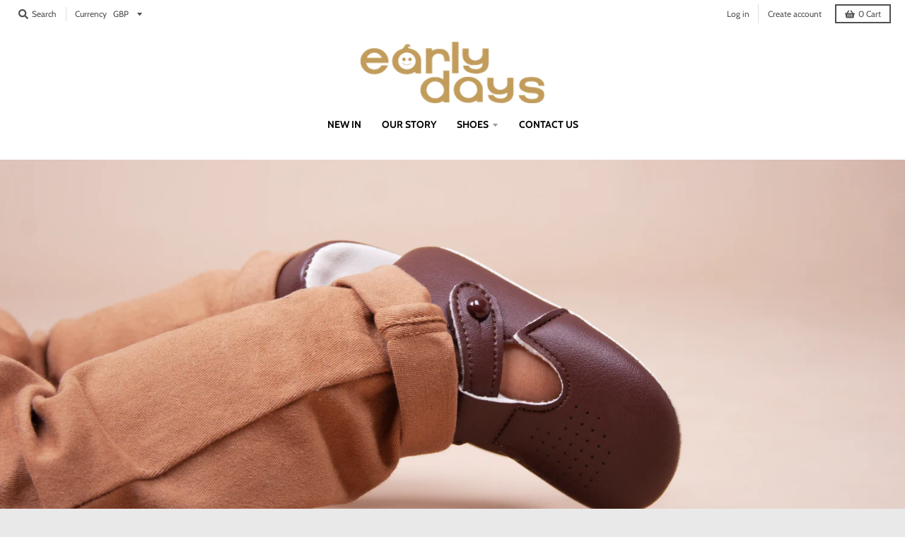

--- FILE ---
content_type: text/html; charset=utf-8
request_url: https://earlydays.ltd.uk/collections/baypods/colour_white
body_size: 32319
content:
<!doctype html>
<!--[if IE 8]><html class="no-js lt-ie9" lang="en"> <![endif]-->
<!--[if IE 9 ]><html class="ie9 no-js"> <![endif]-->
<!--[if (gt IE 9)|!(IE)]><!--> <html class="no-js" lang="en"> <!--<![endif]-->
<head>
<!-- Google Tag Manager -->
<script>(function(w,d,s,l,i){w[l]=w[l]||[];w[l].push({'gtm.start':
new Date().getTime(),event:'gtm.js'});var f=d.getElementsByTagName(s)[0],
j=d.createElement(s),dl=l!='dataLayer'?'&l='+l:'';j.async=true;j.src=
'https://www.googletagmanager.com/gtm.js?id='+i+dl;f.parentNode.insertBefore(j,f);
})(window,document,'script','dataLayer','GTM-NH27WBTL');</script>
<!-- End Google Tag Manager -->
  <meta charset="utf-8">
  <meta http-equiv="X-UA-Compatible" content="IE=edge,chrome=1">
  <link rel="canonical" href="https://earlydays.ltd.uk/collections/baypods/colour_white">
  <meta name="viewport" content="width=device-width,initial-scale=1">
  <meta name="theme-color" content="#bebbb6">

  
  <link rel="apple-touch-icon" sizes="180x180" href="//earlydays.ltd.uk/cdn/shop/files/Favicon_c4d157a2-8171-46b2-8cf1-e3552ce13d17_180x180.png?v=1614733761">
  <link rel="icon" type="image/png" sizes="32x32" href="//earlydays.ltd.uk/cdn/shop/files/Favicon_c4d157a2-8171-46b2-8cf1-e3552ce13d17_32x32.png?v=1614733761">
  <link rel="icon" type="image/png" sizes="16x16" href="//earlydays.ltd.uk/cdn/shop/files/Favicon_c4d157a2-8171-46b2-8cf1-e3552ce13d17_16x16.png?v=1614733761">
  <link rel="mask-icon" color="#bebbb6">
  

  <title>
    Baypods &ndash; Tagged &quot;Colour_White&quot; &ndash; Early Days
  </title>

  
    <meta name="description" content="Fabulous value for money and with just the right level of fashion, the Baypods collection of baby shoes and toddler shoes from Early Days include embellished styles for special occasions, baby sandals for holiday fun and the cutest baby boots. Made in the softest faux leather, the Early Days Baypods collection are perf">
  

  <meta property="og:site_name" content="Early Days">
<meta property="og:url" content="https://earlydays.ltd.uk/collections/baypods/colour_white">
<meta property="og:title" content="Baypods">
<meta property="og:type" content="product.group">
<meta property="og:description" content="Fabulous value for money and with just the right level of fashion, the Baypods collection of baby shoes and toddler shoes from Early Days include embellished styles for special occasions, baby sandals for holiday fun and the cutest baby boots. Made in the softest faux leather, the Early Days Baypods collection are perf"><meta property="og:image" content="http://earlydays.ltd.uk/cdn/shop/collections/6_1200x1200.png?v=1578416889">
      <meta property="og:image:secure_url" content="https://earlydays.ltd.uk/cdn/shop/collections/6_1200x1200.png?v=1578416889">
      <meta property="og:image:width" content="1200">
      <meta property="og:image:height" content="548">

<meta name="twitter:site" content="@">
<meta name="twitter:card" content="summary_large_image">
<meta name="twitter:title" content="Baypods">
<meta name="twitter:description" content="Fabulous value for money and with just the right level of fashion, the Baypods collection of baby shoes and toddler shoes from Early Days include embellished styles for special occasions, baby sandals for holiday fun and the cutest baby boots. Made in the softest faux leather, the Early Days Baypods collection are perf">


  <!-- starapps_scripts_start -->
<!-- This code is automatically managed by StarApps Studio -->
<!-- Please contact support@starapps.studio for any help -->
<!-- starapps_scripts_end -->
<script>window.performance && window.performance.mark && window.performance.mark('shopify.content_for_header.start');</script><meta name="google-site-verification" content="v5b5lqgp3yiu0DeIJHzKcUT2lro8gL87r5AINVBRJcc">
<meta name="facebook-domain-verification" content="c01m0hqtbpu1blxigm41v0apc8sbwb">
<meta id="shopify-digital-wallet" name="shopify-digital-wallet" content="/28127821877/digital_wallets/dialog">
<meta name="shopify-checkout-api-token" content="ed02d65dd1c127fb8bf50bbf70d86d6f">
<meta id="in-context-paypal-metadata" data-shop-id="28127821877" data-venmo-supported="false" data-environment="production" data-locale="en_US" data-paypal-v4="true" data-currency="GBP">
<link rel="alternate" type="application/atom+xml" title="Feed" href="/collections/baypods/colour_white.atom" />
<link rel="alternate" type="application/json+oembed" href="https://earlydays.ltd.uk/collections/baypods/colour_white.oembed">
<script async="async" src="/checkouts/internal/preloads.js?locale=en-GB"></script>
<link rel="preconnect" href="https://shop.app" crossorigin="anonymous">
<script async="async" src="https://shop.app/checkouts/internal/preloads.js?locale=en-GB&shop_id=28127821877" crossorigin="anonymous"></script>
<script id="apple-pay-shop-capabilities" type="application/json">{"shopId":28127821877,"countryCode":"GB","currencyCode":"GBP","merchantCapabilities":["supports3DS"],"merchantId":"gid:\/\/shopify\/Shop\/28127821877","merchantName":"Early Days","requiredBillingContactFields":["postalAddress","email"],"requiredShippingContactFields":["postalAddress","email"],"shippingType":"shipping","supportedNetworks":["visa","maestro","masterCard","amex","discover","elo"],"total":{"type":"pending","label":"Early Days","amount":"1.00"},"shopifyPaymentsEnabled":true,"supportsSubscriptions":true}</script>
<script id="shopify-features" type="application/json">{"accessToken":"ed02d65dd1c127fb8bf50bbf70d86d6f","betas":["rich-media-storefront-analytics"],"domain":"earlydays.ltd.uk","predictiveSearch":true,"shopId":28127821877,"locale":"en"}</script>
<script>var Shopify = Shopify || {};
Shopify.shop = "earlydays-baypods.myshopify.com";
Shopify.locale = "en";
Shopify.currency = {"active":"GBP","rate":"1.0"};
Shopify.country = "GB";
Shopify.theme = {"name":"District","id":80054779957,"schema_name":"District","schema_version":"3.5.3","theme_store_id":735,"role":"main"};
Shopify.theme.handle = "null";
Shopify.theme.style = {"id":null,"handle":null};
Shopify.cdnHost = "earlydays.ltd.uk/cdn";
Shopify.routes = Shopify.routes || {};
Shopify.routes.root = "/";</script>
<script type="module">!function(o){(o.Shopify=o.Shopify||{}).modules=!0}(window);</script>
<script>!function(o){function n(){var o=[];function n(){o.push(Array.prototype.slice.apply(arguments))}return n.q=o,n}var t=o.Shopify=o.Shopify||{};t.loadFeatures=n(),t.autoloadFeatures=n()}(window);</script>
<script>
  window.ShopifyPay = window.ShopifyPay || {};
  window.ShopifyPay.apiHost = "shop.app\/pay";
  window.ShopifyPay.redirectState = null;
</script>
<script id="shop-js-analytics" type="application/json">{"pageType":"collection"}</script>
<script defer="defer" async type="module" src="//earlydays.ltd.uk/cdn/shopifycloud/shop-js/modules/v2/client.init-shop-cart-sync_COMZFrEa.en.esm.js"></script>
<script defer="defer" async type="module" src="//earlydays.ltd.uk/cdn/shopifycloud/shop-js/modules/v2/chunk.common_CdXrxk3f.esm.js"></script>
<script type="module">
  await import("//earlydays.ltd.uk/cdn/shopifycloud/shop-js/modules/v2/client.init-shop-cart-sync_COMZFrEa.en.esm.js");
await import("//earlydays.ltd.uk/cdn/shopifycloud/shop-js/modules/v2/chunk.common_CdXrxk3f.esm.js");

  window.Shopify.SignInWithShop?.initShopCartSync?.({"fedCMEnabled":true,"windoidEnabled":true});

</script>
<script>
  window.Shopify = window.Shopify || {};
  if (!window.Shopify.featureAssets) window.Shopify.featureAssets = {};
  window.Shopify.featureAssets['shop-js'] = {"shop-cart-sync":["modules/v2/client.shop-cart-sync_CRSPkpKa.en.esm.js","modules/v2/chunk.common_CdXrxk3f.esm.js"],"init-fed-cm":["modules/v2/client.init-fed-cm_DO1JVZ96.en.esm.js","modules/v2/chunk.common_CdXrxk3f.esm.js"],"init-windoid":["modules/v2/client.init-windoid_hXardXh0.en.esm.js","modules/v2/chunk.common_CdXrxk3f.esm.js"],"init-shop-email-lookup-coordinator":["modules/v2/client.init-shop-email-lookup-coordinator_jpxQlUsx.en.esm.js","modules/v2/chunk.common_CdXrxk3f.esm.js"],"shop-toast-manager":["modules/v2/client.shop-toast-manager_C-K0q6-t.en.esm.js","modules/v2/chunk.common_CdXrxk3f.esm.js"],"shop-button":["modules/v2/client.shop-button_B6dBoDg5.en.esm.js","modules/v2/chunk.common_CdXrxk3f.esm.js"],"shop-login-button":["modules/v2/client.shop-login-button_BHRMsoBb.en.esm.js","modules/v2/chunk.common_CdXrxk3f.esm.js","modules/v2/chunk.modal_C89cmTvN.esm.js"],"shop-cash-offers":["modules/v2/client.shop-cash-offers_p6Pw3nax.en.esm.js","modules/v2/chunk.common_CdXrxk3f.esm.js","modules/v2/chunk.modal_C89cmTvN.esm.js"],"avatar":["modules/v2/client.avatar_BTnouDA3.en.esm.js"],"init-shop-cart-sync":["modules/v2/client.init-shop-cart-sync_COMZFrEa.en.esm.js","modules/v2/chunk.common_CdXrxk3f.esm.js"],"init-shop-for-new-customer-accounts":["modules/v2/client.init-shop-for-new-customer-accounts_BNQiNx4m.en.esm.js","modules/v2/client.shop-login-button_BHRMsoBb.en.esm.js","modules/v2/chunk.common_CdXrxk3f.esm.js","modules/v2/chunk.modal_C89cmTvN.esm.js"],"pay-button":["modules/v2/client.pay-button_CRuQ9trT.en.esm.js","modules/v2/chunk.common_CdXrxk3f.esm.js"],"init-customer-accounts-sign-up":["modules/v2/client.init-customer-accounts-sign-up_Q1yheB3t.en.esm.js","modules/v2/client.shop-login-button_BHRMsoBb.en.esm.js","modules/v2/chunk.common_CdXrxk3f.esm.js","modules/v2/chunk.modal_C89cmTvN.esm.js"],"checkout-modal":["modules/v2/client.checkout-modal_DtXVhFgQ.en.esm.js","modules/v2/chunk.common_CdXrxk3f.esm.js","modules/v2/chunk.modal_C89cmTvN.esm.js"],"init-customer-accounts":["modules/v2/client.init-customer-accounts_B5rMd0lj.en.esm.js","modules/v2/client.shop-login-button_BHRMsoBb.en.esm.js","modules/v2/chunk.common_CdXrxk3f.esm.js","modules/v2/chunk.modal_C89cmTvN.esm.js"],"lead-capture":["modules/v2/client.lead-capture_CmGCXBh3.en.esm.js","modules/v2/chunk.common_CdXrxk3f.esm.js","modules/v2/chunk.modal_C89cmTvN.esm.js"],"shop-follow-button":["modules/v2/client.shop-follow-button_CV5C02lv.en.esm.js","modules/v2/chunk.common_CdXrxk3f.esm.js","modules/v2/chunk.modal_C89cmTvN.esm.js"],"shop-login":["modules/v2/client.shop-login_Bz_Zm_XZ.en.esm.js","modules/v2/chunk.common_CdXrxk3f.esm.js","modules/v2/chunk.modal_C89cmTvN.esm.js"],"payment-terms":["modules/v2/client.payment-terms_D7XnU2ez.en.esm.js","modules/v2/chunk.common_CdXrxk3f.esm.js","modules/v2/chunk.modal_C89cmTvN.esm.js"]};
</script>
<script>(function() {
  var isLoaded = false;
  function asyncLoad() {
    if (isLoaded) return;
    isLoaded = true;
    var urls = ["https:\/\/chimpstatic.com\/mcjs-connected\/js\/users\/bf7ec24194b19b0a2b5c00010\/1ed19946174bc1232013d0572.js?shop=earlydays-baypods.myshopify.com","https:\/\/cdn.nfcube.com\/instafeed-b534489b4fc89e3c8dae0950f28810f9.js?shop=earlydays-baypods.myshopify.com","https:\/\/cdn.doofinder.com\/shopify\/doofinder-installed.js?shop=earlydays-baypods.myshopify.com"];
    for (var i = 0; i < urls.length; i++) {
      var s = document.createElement('script');
      s.type = 'text/javascript';
      s.async = true;
      s.src = urls[i];
      var x = document.getElementsByTagName('script')[0];
      x.parentNode.insertBefore(s, x);
    }
  };
  if(window.attachEvent) {
    window.attachEvent('onload', asyncLoad);
  } else {
    window.addEventListener('load', asyncLoad, false);
  }
})();</script>
<script id="__st">var __st={"a":28127821877,"offset":0,"reqid":"ba928647-d80d-4392-94d7-ba8bffa309ee-1763504463","pageurl":"earlydays.ltd.uk\/collections\/baypods\/colour_white","u":"3d72e6119fea","p":"collection","rtyp":"collection","rid":157009346613};</script>
<script>window.ShopifyPaypalV4VisibilityTracking = true;</script>
<script id="captcha-bootstrap">!function(){'use strict';const t='contact',e='account',n='new_comment',o=[[t,t],['blogs',n],['comments',n],[t,'customer']],c=[[e,'customer_login'],[e,'guest_login'],[e,'recover_customer_password'],[e,'create_customer']],r=t=>t.map((([t,e])=>`form[action*='/${t}']:not([data-nocaptcha='true']) input[name='form_type'][value='${e}']`)).join(','),a=t=>()=>t?[...document.querySelectorAll(t)].map((t=>t.form)):[];function s(){const t=[...o],e=r(t);return a(e)}const i='password',u='form_key',d=['recaptcha-v3-token','g-recaptcha-response','h-captcha-response',i],f=()=>{try{return window.sessionStorage}catch{return}},m='__shopify_v',_=t=>t.elements[u];function p(t,e,n=!1){try{const o=window.sessionStorage,c=JSON.parse(o.getItem(e)),{data:r}=function(t){const{data:e,action:n}=t;return t[m]||n?{data:e,action:n}:{data:t,action:n}}(c);for(const[e,n]of Object.entries(r))t.elements[e]&&(t.elements[e].value=n);n&&o.removeItem(e)}catch(o){console.error('form repopulation failed',{error:o})}}const l='form_type',E='cptcha';function T(t){t.dataset[E]=!0}const w=window,h=w.document,L='Shopify',v='ce_forms',y='captcha';let A=!1;((t,e)=>{const n=(g='f06e6c50-85a8-45c8-87d0-21a2b65856fe',I='https://cdn.shopify.com/shopifycloud/storefront-forms-hcaptcha/ce_storefront_forms_captcha_hcaptcha.v1.5.2.iife.js',D={infoText:'Protected by hCaptcha',privacyText:'Privacy',termsText:'Terms'},(t,e,n)=>{const o=w[L][v],c=o.bindForm;if(c)return c(t,g,e,D).then(n);var r;o.q.push([[t,g,e,D],n]),r=I,A||(h.body.append(Object.assign(h.createElement('script'),{id:'captcha-provider',async:!0,src:r})),A=!0)});var g,I,D;w[L]=w[L]||{},w[L][v]=w[L][v]||{},w[L][v].q=[],w[L][y]=w[L][y]||{},w[L][y].protect=function(t,e){n(t,void 0,e),T(t)},Object.freeze(w[L][y]),function(t,e,n,w,h,L){const[v,y,A,g]=function(t,e,n){const i=e?o:[],u=t?c:[],d=[...i,...u],f=r(d),m=r(i),_=r(d.filter((([t,e])=>n.includes(e))));return[a(f),a(m),a(_),s()]}(w,h,L),I=t=>{const e=t.target;return e instanceof HTMLFormElement?e:e&&e.form},D=t=>v().includes(t);t.addEventListener('submit',(t=>{const e=I(t);if(!e)return;const n=D(e)&&!e.dataset.hcaptchaBound&&!e.dataset.recaptchaBound,o=_(e),c=g().includes(e)&&(!o||!o.value);(n||c)&&t.preventDefault(),c&&!n&&(function(t){try{if(!f())return;!function(t){const e=f();if(!e)return;const n=_(t);if(!n)return;const o=n.value;o&&e.removeItem(o)}(t);const e=Array.from(Array(32),(()=>Math.random().toString(36)[2])).join('');!function(t,e){_(t)||t.append(Object.assign(document.createElement('input'),{type:'hidden',name:u})),t.elements[u].value=e}(t,e),function(t,e){const n=f();if(!n)return;const o=[...t.querySelectorAll(`input[type='${i}']`)].map((({name:t})=>t)),c=[...d,...o],r={};for(const[a,s]of new FormData(t).entries())c.includes(a)||(r[a]=s);n.setItem(e,JSON.stringify({[m]:1,action:t.action,data:r}))}(t,e)}catch(e){console.error('failed to persist form',e)}}(e),e.submit())}));const S=(t,e)=>{t&&!t.dataset[E]&&(n(t,e.some((e=>e===t))),T(t))};for(const o of['focusin','change'])t.addEventListener(o,(t=>{const e=I(t);D(e)&&S(e,y())}));const B=e.get('form_key'),M=e.get(l),P=B&&M;t.addEventListener('DOMContentLoaded',(()=>{const t=y();if(P)for(const e of t)e.elements[l].value===M&&p(e,B);[...new Set([...A(),...v().filter((t=>'true'===t.dataset.shopifyCaptcha))])].forEach((e=>S(e,t)))}))}(h,new URLSearchParams(w.location.search),n,t,e,['guest_login'])})(!0,!0)}();</script>
<script integrity="sha256-52AcMU7V7pcBOXWImdc/TAGTFKeNjmkeM1Pvks/DTgc=" data-source-attribution="shopify.loadfeatures" defer="defer" src="//earlydays.ltd.uk/cdn/shopifycloud/storefront/assets/storefront/load_feature-81c60534.js" crossorigin="anonymous"></script>
<script crossorigin="anonymous" defer="defer" src="//earlydays.ltd.uk/cdn/shopifycloud/storefront/assets/shopify_pay/storefront-65b4c6d7.js?v=20250812"></script>
<script data-source-attribution="shopify.dynamic_checkout.dynamic.init">var Shopify=Shopify||{};Shopify.PaymentButton=Shopify.PaymentButton||{isStorefrontPortableWallets:!0,init:function(){window.Shopify.PaymentButton.init=function(){};var t=document.createElement("script");t.src="https://earlydays.ltd.uk/cdn/shopifycloud/portable-wallets/latest/portable-wallets.en.js",t.type="module",document.head.appendChild(t)}};
</script>
<script data-source-attribution="shopify.dynamic_checkout.buyer_consent">
  function portableWalletsHideBuyerConsent(e){var t=document.getElementById("shopify-buyer-consent"),n=document.getElementById("shopify-subscription-policy-button");t&&n&&(t.classList.add("hidden"),t.setAttribute("aria-hidden","true"),n.removeEventListener("click",e))}function portableWalletsShowBuyerConsent(e){var t=document.getElementById("shopify-buyer-consent"),n=document.getElementById("shopify-subscription-policy-button");t&&n&&(t.classList.remove("hidden"),t.removeAttribute("aria-hidden"),n.addEventListener("click",e))}window.Shopify?.PaymentButton&&(window.Shopify.PaymentButton.hideBuyerConsent=portableWalletsHideBuyerConsent,window.Shopify.PaymentButton.showBuyerConsent=portableWalletsShowBuyerConsent);
</script>
<script data-source-attribution="shopify.dynamic_checkout.cart.bootstrap">document.addEventListener("DOMContentLoaded",(function(){function t(){return document.querySelector("shopify-accelerated-checkout-cart, shopify-accelerated-checkout")}if(t())Shopify.PaymentButton.init();else{new MutationObserver((function(e,n){t()&&(Shopify.PaymentButton.init(),n.disconnect())})).observe(document.body,{childList:!0,subtree:!0})}}));
</script>
<script id='scb4127' type='text/javascript' async='' src='https://earlydays.ltd.uk/cdn/shopifycloud/privacy-banner/storefront-banner.js'></script><link id="shopify-accelerated-checkout-styles" rel="stylesheet" media="screen" href="https://earlydays.ltd.uk/cdn/shopifycloud/portable-wallets/latest/accelerated-checkout-backwards-compat.css" crossorigin="anonymous">
<style id="shopify-accelerated-checkout-cart">
        #shopify-buyer-consent {
  margin-top: 1em;
  display: inline-block;
  width: 100%;
}

#shopify-buyer-consent.hidden {
  display: none;
}

#shopify-subscription-policy-button {
  background: none;
  border: none;
  padding: 0;
  text-decoration: underline;
  font-size: inherit;
  cursor: pointer;
}

#shopify-subscription-policy-button::before {
  box-shadow: none;
}

      </style>

<script>window.performance && window.performance.mark && window.performance.mark('shopify.content_for_header.end');</script>
  <link href="//earlydays.ltd.uk/cdn/shop/t/4/assets/theme.scss.css?v=129044295156663051381759259696" rel="stylesheet" type="text/css" media="all" />

  

  <script>
    window.StyleHatch = window.StyleHatch || {};
    StyleHatch.Strings = {
      instagramAddToken: "Add your Instagram access token.",
      instagramInvalidToken: "The Instagram access token is invalid. Check to make sure you added the complete token.",
      instagramRateLimitToken: "Your store is currently over Instagram\u0026#39;s rate limit. Contact Style Hatch support for details.",
      addToCart: "Add to Cart",
      preOrder: "Pre-Order",
      soldOut: "Sold Out",
      addressError: "Error looking up that address",
      addressNoResults: "No results for that address",
      addressQueryLimit: "You have exceeded the Google API usage limit. Consider upgrading to a \u003ca href=\"https:\/\/developers.google.com\/maps\/premium\/usage-limits\"\u003ePremium Plan\u003c\/a\u003e.",
      authError: "There was a problem authenticating your Google Maps account.",
      agreeNotice: "You must agree with the terms and conditions of sales to check out."
    }
    StyleHatch.currencyFormat = "£{{amount}}";
    StyleHatch.ajaxCartEnable = true;
    StyleHatch.cartData = {"note":null,"attributes":{},"original_total_price":0,"total_price":0,"total_discount":0,"total_weight":0.0,"item_count":0,"items":[],"requires_shipping":false,"currency":"GBP","items_subtotal_price":0,"cart_level_discount_applications":[],"checkout_charge_amount":0};
    StyleHatch.routes = {
      root_url: '/',
      account_url: '/account',
      account_login_url: '/account/login',
      account_logout_url: '/account/logout',
      account_recover_url: '/account/recover',
      account_register_url: '/account/register',
      account_addresses_url: '/account/addresses',
      collections_url: '/collections',
      all_products_collection_url: '/collections/all',
      search_url: '/search',
      cart_url: '/cart',
      cart_add_url: '/cart/add',
      cart_change_url: '/cart/change',
      cart_clear_url: '/cart/clear'
    };
    // Post defer
    window.addEventListener('DOMContentLoaded', function() {
      (function( $ ) {
      

      
      
      })(jq223);
    });
    document.documentElement.className = document.documentElement.className.replace('no-js', 'js');
  </script>
  <script type="text/javascript">
    window.lazySizesConfig = window.lazySizesConfig || {};
    window.lazySizesConfig.loadMode = 1;
  </script>
  <!--[if (gt IE 9)|!(IE)]><!--><script src="//earlydays.ltd.uk/cdn/shop/t/4/assets/lazysizes.min.js?v=174097831579247140971575645698" async="async"></script><!--<![endif]-->
  <!--[if lte IE 9]><script src="//earlydays.ltd.uk/cdn/shop/t/4/assets/lazysizes.min.js?v=174097831579247140971575645698"></script><![endif]-->
  <!--[if (gt IE 9)|!(IE)]><!--><script src="//earlydays.ltd.uk/cdn/shop/t/4/assets/vendor.js?v=121196074338338660481575645701" defer="defer"></script><!--<![endif]-->
  <!--[if lte IE 9]><script src="//earlydays.ltd.uk/cdn/shop/t/4/assets/vendor.js?v=121196074338338660481575645701"></script><![endif]-->
  
  <!--[if (gt IE 9)|!(IE)]><!--><script src="//earlydays.ltd.uk/cdn/shop/t/4/assets/theme.min.js?v=49180297403017503741575645700" defer="defer"></script><!--<![endif]-->
  <!--[if lte IE 9]><script src="//earlydays.ltd.uk/cdn/shop/t/4/assets/theme.min.js?v=49180297403017503741575645700"></script><![endif]-->

<!--DOOFINDER-SHOPIFY-->  <script>
  const dfLayerOptions = {
    installationId: 'facf3a17-5f80-4ec5-bb9e-2ee90661f57d',
    zone: 'eu1'
  };

  
/** START SHOPIFY ADD TO CART **/
document.addEventListener('doofinder.cart.add', function(event) {

  const product_endpoint = new URL(event.detail.link).pathname + '.js'

  fetch(product_endpoint, {
      method: 'GET',
      headers: {
        'Content-Type': 'application/json'
      },
    })
    .then(response => {
      return response.json()
    })
    .then(data => {
      variant_id = get_variant_id(parseInt(event.detail.item_id), data)
      if (variant_id) {
        add_to_cart(variant_id, event.detail.amount)
      } else {
        window.location.href = event.detail.link
      }
    })
    .catch((error) => {
      console.error('Error:', error)
    })

  function get_variant_id(product_id, product_data) {
    if (product_data.variants.length > 1) {
      if (is_variant_id_in_list(product_id, product_data.variants)) {
        return product_id
      }
      return false
    } else {
      return product_data.variants[0].id
    }
  }

  function is_variant_id_in_list(variant_id, variant_list) {
    let is_variant = false

    variant_list.forEach(variant => {
      if (variant.id === variant_id) {
        is_variant = true
      }
    })

    return is_variant
  }

  function add_to_cart(id, amount) {
    let formData = {
      'items': [{
        'id': id,
        'quantity': amount
      }],
      sections: "cart-items,cart-icon-bubble,cart-live-region-text,cart-footer"
    }

    const route = window.Shopify.routes.root ?
      window.Shopify.routes.root + 'cart/add.js' :
      window.Shopify.routes.cart_url + '/add.js' ;

    fetch(route, {
        method: 'POST',
        headers: {
          'Content-Type': 'application/json'
        },
        body: JSON.stringify(formData)
      })
      .then(response => response.json())
      .then(data => {renderSections(data.sections)})
      .catch((error) => {
        console.error('Error:', error)
      });
  }

  function renderSections(sections){
    for( section_id in sections ){
      let section = document.querySelector("#"+section_id);
      let section_html = sections[section_id];
      if(section && section_html){
        section.innerHTML = section_html;
      }
    }
  }
});
/** END SHOPIFY ADD TO CART **/


/** START SHOPIFY OPTIONS **/
dfLayerOptions.language = "en";
/** END SHOPIFY OPTIONS **/



  (function (l, a, y, e, r, s) {
    r = l.createElement(a); r.onload = e; r.async = 1; r.src = y;
    s = l.getElementsByTagName(a)[0]; s.parentNode.insertBefore(r, s);
  })(document, 'script', 'https://cdn.doofinder.com/livelayer/1/js/loader.min.js', function () {
    doofinderLoader.load(dfLayerOptions);
  });
</script>
  <!--/DOOFINDER-SHOPIFY--><link href="https://monorail-edge.shopifysvc.com" rel="dns-prefetch">
<script>(function(){if ("sendBeacon" in navigator && "performance" in window) {try {var session_token_from_headers = performance.getEntriesByType('navigation')[0].serverTiming.find(x => x.name == '_s').description;} catch {var session_token_from_headers = undefined;}var session_cookie_matches = document.cookie.match(/_shopify_s=([^;]*)/);var session_token_from_cookie = session_cookie_matches && session_cookie_matches.length === 2 ? session_cookie_matches[1] : "";var session_token = session_token_from_headers || session_token_from_cookie || "";function handle_abandonment_event(e) {var entries = performance.getEntries().filter(function(entry) {return /monorail-edge.shopifysvc.com/.test(entry.name);});if (!window.abandonment_tracked && entries.length === 0) {window.abandonment_tracked = true;var currentMs = Date.now();var navigation_start = performance.timing.navigationStart;var payload = {shop_id: 28127821877,url: window.location.href,navigation_start,duration: currentMs - navigation_start,session_token,page_type: "collection"};window.navigator.sendBeacon("https://monorail-edge.shopifysvc.com/v1/produce", JSON.stringify({schema_id: "online_store_buyer_site_abandonment/1.1",payload: payload,metadata: {event_created_at_ms: currentMs,event_sent_at_ms: currentMs}}));}}window.addEventListener('pagehide', handle_abandonment_event);}}());</script>
<script id="web-pixels-manager-setup">(function e(e,d,r,n,o){if(void 0===o&&(o={}),!Boolean(null===(a=null===(i=window.Shopify)||void 0===i?void 0:i.analytics)||void 0===a?void 0:a.replayQueue)){var i,a;window.Shopify=window.Shopify||{};var t=window.Shopify;t.analytics=t.analytics||{};var s=t.analytics;s.replayQueue=[],s.publish=function(e,d,r){return s.replayQueue.push([e,d,r]),!0};try{self.performance.mark("wpm:start")}catch(e){}var l=function(){var e={modern:/Edge?\/(1{2}[4-9]|1[2-9]\d|[2-9]\d{2}|\d{4,})\.\d+(\.\d+|)|Firefox\/(1{2}[4-9]|1[2-9]\d|[2-9]\d{2}|\d{4,})\.\d+(\.\d+|)|Chrom(ium|e)\/(9{2}|\d{3,})\.\d+(\.\d+|)|(Maci|X1{2}).+ Version\/(15\.\d+|(1[6-9]|[2-9]\d|\d{3,})\.\d+)([,.]\d+|)( \(\w+\)|)( Mobile\/\w+|) Safari\/|Chrome.+OPR\/(9{2}|\d{3,})\.\d+\.\d+|(CPU[ +]OS|iPhone[ +]OS|CPU[ +]iPhone|CPU IPhone OS|CPU iPad OS)[ +]+(15[._]\d+|(1[6-9]|[2-9]\d|\d{3,})[._]\d+)([._]\d+|)|Android:?[ /-](13[3-9]|1[4-9]\d|[2-9]\d{2}|\d{4,})(\.\d+|)(\.\d+|)|Android.+Firefox\/(13[5-9]|1[4-9]\d|[2-9]\d{2}|\d{4,})\.\d+(\.\d+|)|Android.+Chrom(ium|e)\/(13[3-9]|1[4-9]\d|[2-9]\d{2}|\d{4,})\.\d+(\.\d+|)|SamsungBrowser\/([2-9]\d|\d{3,})\.\d+/,legacy:/Edge?\/(1[6-9]|[2-9]\d|\d{3,})\.\d+(\.\d+|)|Firefox\/(5[4-9]|[6-9]\d|\d{3,})\.\d+(\.\d+|)|Chrom(ium|e)\/(5[1-9]|[6-9]\d|\d{3,})\.\d+(\.\d+|)([\d.]+$|.*Safari\/(?![\d.]+ Edge\/[\d.]+$))|(Maci|X1{2}).+ Version\/(10\.\d+|(1[1-9]|[2-9]\d|\d{3,})\.\d+)([,.]\d+|)( \(\w+\)|)( Mobile\/\w+|) Safari\/|Chrome.+OPR\/(3[89]|[4-9]\d|\d{3,})\.\d+\.\d+|(CPU[ +]OS|iPhone[ +]OS|CPU[ +]iPhone|CPU IPhone OS|CPU iPad OS)[ +]+(10[._]\d+|(1[1-9]|[2-9]\d|\d{3,})[._]\d+)([._]\d+|)|Android:?[ /-](13[3-9]|1[4-9]\d|[2-9]\d{2}|\d{4,})(\.\d+|)(\.\d+|)|Mobile Safari.+OPR\/([89]\d|\d{3,})\.\d+\.\d+|Android.+Firefox\/(13[5-9]|1[4-9]\d|[2-9]\d{2}|\d{4,})\.\d+(\.\d+|)|Android.+Chrom(ium|e)\/(13[3-9]|1[4-9]\d|[2-9]\d{2}|\d{4,})\.\d+(\.\d+|)|Android.+(UC? ?Browser|UCWEB|U3)[ /]?(15\.([5-9]|\d{2,})|(1[6-9]|[2-9]\d|\d{3,})\.\d+)\.\d+|SamsungBrowser\/(5\.\d+|([6-9]|\d{2,})\.\d+)|Android.+MQ{2}Browser\/(14(\.(9|\d{2,})|)|(1[5-9]|[2-9]\d|\d{3,})(\.\d+|))(\.\d+|)|K[Aa][Ii]OS\/(3\.\d+|([4-9]|\d{2,})\.\d+)(\.\d+|)/},d=e.modern,r=e.legacy,n=navigator.userAgent;return n.match(d)?"modern":n.match(r)?"legacy":"unknown"}(),u="modern"===l?"modern":"legacy",c=(null!=n?n:{modern:"",legacy:""})[u],f=function(e){return[e.baseUrl,"/wpm","/b",e.hashVersion,"modern"===e.buildTarget?"m":"l",".js"].join("")}({baseUrl:d,hashVersion:r,buildTarget:u}),m=function(e){var d=e.version,r=e.bundleTarget,n=e.surface,o=e.pageUrl,i=e.monorailEndpoint;return{emit:function(e){var a=e.status,t=e.errorMsg,s=(new Date).getTime(),l=JSON.stringify({metadata:{event_sent_at_ms:s},events:[{schema_id:"web_pixels_manager_load/3.1",payload:{version:d,bundle_target:r,page_url:o,status:a,surface:n,error_msg:t},metadata:{event_created_at_ms:s}}]});if(!i)return console&&console.warn&&console.warn("[Web Pixels Manager] No Monorail endpoint provided, skipping logging."),!1;try{return self.navigator.sendBeacon.bind(self.navigator)(i,l)}catch(e){}var u=new XMLHttpRequest;try{return u.open("POST",i,!0),u.setRequestHeader("Content-Type","text/plain"),u.send(l),!0}catch(e){return console&&console.warn&&console.warn("[Web Pixels Manager] Got an unhandled error while logging to Monorail."),!1}}}}({version:r,bundleTarget:l,surface:e.surface,pageUrl:self.location.href,monorailEndpoint:e.monorailEndpoint});try{o.browserTarget=l,function(e){var d=e.src,r=e.async,n=void 0===r||r,o=e.onload,i=e.onerror,a=e.sri,t=e.scriptDataAttributes,s=void 0===t?{}:t,l=document.createElement("script"),u=document.querySelector("head"),c=document.querySelector("body");if(l.async=n,l.src=d,a&&(l.integrity=a,l.crossOrigin="anonymous"),s)for(var f in s)if(Object.prototype.hasOwnProperty.call(s,f))try{l.dataset[f]=s[f]}catch(e){}if(o&&l.addEventListener("load",o),i&&l.addEventListener("error",i),u)u.appendChild(l);else{if(!c)throw new Error("Did not find a head or body element to append the script");c.appendChild(l)}}({src:f,async:!0,onload:function(){if(!function(){var e,d;return Boolean(null===(d=null===(e=window.Shopify)||void 0===e?void 0:e.analytics)||void 0===d?void 0:d.initialized)}()){var d=window.webPixelsManager.init(e)||void 0;if(d){var r=window.Shopify.analytics;r.replayQueue.forEach((function(e){var r=e[0],n=e[1],o=e[2];d.publishCustomEvent(r,n,o)})),r.replayQueue=[],r.publish=d.publishCustomEvent,r.visitor=d.visitor,r.initialized=!0}}},onerror:function(){return m.emit({status:"failed",errorMsg:"".concat(f," has failed to load")})},sri:function(e){var d=/^sha384-[A-Za-z0-9+/=]+$/;return"string"==typeof e&&d.test(e)}(c)?c:"",scriptDataAttributes:o}),m.emit({status:"loading"})}catch(e){m.emit({status:"failed",errorMsg:(null==e?void 0:e.message)||"Unknown error"})}}})({shopId: 28127821877,storefrontBaseUrl: "https://earlydays.ltd.uk",extensionsBaseUrl: "https://extensions.shopifycdn.com/cdn/shopifycloud/web-pixels-manager",monorailEndpoint: "https://monorail-edge.shopifysvc.com/unstable/produce_batch",surface: "storefront-renderer",enabledBetaFlags: ["2dca8a86"],webPixelsConfigList: [{"id":"1480294779","configuration":"{\"pixel_id\":\"2843884769212682\",\"pixel_type\":\"facebook_pixel\"}","eventPayloadVersion":"v1","runtimeContext":"OPEN","scriptVersion":"ca16bc87fe92b6042fbaa3acc2fbdaa6","type":"APP","apiClientId":2329312,"privacyPurposes":["ANALYTICS","MARKETING","SALE_OF_DATA"],"dataSharingAdjustments":{"protectedCustomerApprovalScopes":["read_customer_address","read_customer_email","read_customer_name","read_customer_personal_data","read_customer_phone"]}},{"id":"1474658683","configuration":"{\"pixelCode\":\"CUEU34JC77U1IEDCS8S0\"}","eventPayloadVersion":"v1","runtimeContext":"STRICT","scriptVersion":"22e92c2ad45662f435e4801458fb78cc","type":"APP","apiClientId":4383523,"privacyPurposes":["ANALYTICS","MARKETING","SALE_OF_DATA"],"dataSharingAdjustments":{"protectedCustomerApprovalScopes":["read_customer_address","read_customer_email","read_customer_name","read_customer_personal_data","read_customer_phone"]}},{"id":"450822197","configuration":"{\"config\":\"{\\\"pixel_id\\\":\\\"G-K4Y4N0T44K\\\",\\\"google_tag_ids\\\":[\\\"G-K4Y4N0T44K\\\",\\\"GT-P3J3222\\\"],\\\"target_country\\\":\\\"GB\\\",\\\"gtag_events\\\":[{\\\"type\\\":\\\"begin_checkout\\\",\\\"action_label\\\":\\\"G-K4Y4N0T44K\\\"},{\\\"type\\\":\\\"search\\\",\\\"action_label\\\":\\\"G-K4Y4N0T44K\\\"},{\\\"type\\\":\\\"view_item\\\",\\\"action_label\\\":[\\\"G-K4Y4N0T44K\\\",\\\"MC-D8XF7WYX9X\\\"]},{\\\"type\\\":\\\"purchase\\\",\\\"action_label\\\":[\\\"G-K4Y4N0T44K\\\",\\\"MC-D8XF7WYX9X\\\"]},{\\\"type\\\":\\\"page_view\\\",\\\"action_label\\\":[\\\"G-K4Y4N0T44K\\\",\\\"MC-D8XF7WYX9X\\\"]},{\\\"type\\\":\\\"add_payment_info\\\",\\\"action_label\\\":\\\"G-K4Y4N0T44K\\\"},{\\\"type\\\":\\\"add_to_cart\\\",\\\"action_label\\\":\\\"G-K4Y4N0T44K\\\"}],\\\"enable_monitoring_mode\\\":false}\"}","eventPayloadVersion":"v1","runtimeContext":"OPEN","scriptVersion":"b2a88bafab3e21179ed38636efcd8a93","type":"APP","apiClientId":1780363,"privacyPurposes":[],"dataSharingAdjustments":{"protectedCustomerApprovalScopes":["read_customer_address","read_customer_email","read_customer_name","read_customer_personal_data","read_customer_phone"]}},{"id":"160596347","eventPayloadVersion":"v1","runtimeContext":"LAX","scriptVersion":"1","type":"CUSTOM","privacyPurposes":["MARKETING"],"name":"Meta pixel (migrated)"},{"id":"shopify-app-pixel","configuration":"{}","eventPayloadVersion":"v1","runtimeContext":"STRICT","scriptVersion":"0450","apiClientId":"shopify-pixel","type":"APP","privacyPurposes":["ANALYTICS","MARKETING"]},{"id":"shopify-custom-pixel","eventPayloadVersion":"v1","runtimeContext":"LAX","scriptVersion":"0450","apiClientId":"shopify-pixel","type":"CUSTOM","privacyPurposes":["ANALYTICS","MARKETING"]}],isMerchantRequest: false,initData: {"shop":{"name":"Early Days","paymentSettings":{"currencyCode":"GBP"},"myshopifyDomain":"earlydays-baypods.myshopify.com","countryCode":"GB","storefrontUrl":"https:\/\/earlydays.ltd.uk"},"customer":null,"cart":null,"checkout":null,"productVariants":[],"purchasingCompany":null},},"https://earlydays.ltd.uk/cdn","ae1676cfwd2530674p4253c800m34e853cb",{"modern":"","legacy":""},{"shopId":"28127821877","storefrontBaseUrl":"https:\/\/earlydays.ltd.uk","extensionBaseUrl":"https:\/\/extensions.shopifycdn.com\/cdn\/shopifycloud\/web-pixels-manager","surface":"storefront-renderer","enabledBetaFlags":"[\"2dca8a86\"]","isMerchantRequest":"false","hashVersion":"ae1676cfwd2530674p4253c800m34e853cb","publish":"custom","events":"[[\"page_viewed\",{}],[\"collection_viewed\",{\"collection\":{\"id\":\"157009346613\",\"title\":\"Baypods\",\"productVariants\":[{\"price\":{\"amount\":21.0,\"currencyCode\":\"GBP\"},\"product\":{\"title\":\"Baypods H505 in white patent\",\"vendor\":\"Early Days Ltd\",\"id\":\"4404881195061\",\"untranslatedTitle\":\"Baypods H505 in white patent\",\"url\":\"\/products\/h505-in-white-patent\",\"type\":\"Baypods\"},\"id\":\"42696535670837\",\"image\":{\"src\":\"\/\/earlydays.ltd.uk\/cdn\/shop\/products\/H505-2_WHITE_PATENT_PAIR.jpg?v=1613421240\"},\"sku\":\"H505WP-2\",\"title\":\"UK 2 \/ White \/ Girls\",\"untranslatedTitle\":\"UK 2 \/ White \/ Girls\"},{\"price\":{\"amount\":21.0,\"currencyCode\":\"GBP\"},\"product\":{\"title\":\"Baypods H501 in white\",\"vendor\":\"Early Days Ltd\",\"id\":\"4404877852725\",\"untranslatedTitle\":\"Baypods H501 in white\",\"url\":\"\/products\/h501-in-white\",\"type\":\"Baypods\"},\"id\":\"42696537112629\",\"image\":{\"src\":\"\/\/earlydays.ltd.uk\/cdn\/shop\/products\/501_WHITE.jpg?v=1613421239\"},\"sku\":\"H501WT-2\",\"title\":\"UK 2 \/ White \/ Unisex\",\"untranslatedTitle\":\"UK 2 \/ White \/ Unisex\"},{\"price\":{\"amount\":13.0,\"currencyCode\":\"GBP\"},\"product\":{\"title\":\"Baypods B625 in white\",\"vendor\":\"Early Days Ltd\",\"id\":\"4404859830325\",\"untranslatedTitle\":\"Baypods B625 in white\",\"url\":\"\/products\/b625-in-white\",\"type\":\"Baypods\"},\"id\":\"42696541634613\",\"image\":{\"src\":\"\/\/earlydays.ltd.uk\/cdn\/shop\/products\/B625_WHITE_PAIR_fc292f83-1607-4c26-bdc5-95dded158ccc.jpg?v=1613421236\"},\"sku\":\"B625WT-0\",\"title\":\"UK 0 \/ White \/ Unisex\",\"untranslatedTitle\":\"UK 0 \/ White \/ Unisex\"},{\"price\":{\"amount\":21.0,\"currencyCode\":\"GBP\"},\"product\":{\"title\":\"Baypods H506 in white\",\"vendor\":\"Early Days Ltd\",\"id\":\"6634679468085\",\"untranslatedTitle\":\"Baypods H506 in white\",\"url\":\"\/products\/baypods-h506-in-white\",\"type\":\"Baypods\"},\"id\":\"42696511553589\",\"image\":{\"src\":\"\/\/earlydays.ltd.uk\/cdn\/shop\/products\/H506WHITE.jpg?v=1625516579\"},\"sku\":\"H506WH-2\",\"title\":\"UK 2 \/ White \/ Girls\",\"untranslatedTitle\":\"UK 2 \/ White \/ Girls\"},{\"price\":{\"amount\":13.0,\"currencyCode\":\"GBP\"},\"product\":{\"title\":\"Baypods B617 in white patent\",\"vendor\":\"Early Days Ltd\",\"id\":\"4404827914293\",\"untranslatedTitle\":\"Baypods B617 in white patent\",\"url\":\"\/products\/b617-in-white-patent\",\"type\":\"Baypods\"},\"id\":\"42696543141941\",\"image\":{\"src\":\"\/\/earlydays.ltd.uk\/cdn\/shop\/products\/B617-WHITE-PAIR-600x600.jpg?v=1613421236\"},\"sku\":\"B617WP-0\",\"title\":\"UK 0 \/ White \/ Unisex\",\"untranslatedTitle\":\"UK 0 \/ White \/ Unisex\"},{\"price\":{\"amount\":13.0,\"currencyCode\":\"GBP\"},\"product\":{\"title\":\"Baypods B010 in white\",\"vendor\":\"Early Days Ltd\",\"id\":\"4404765786165\",\"untranslatedTitle\":\"Baypods B010 in white\",\"url\":\"\/products\/b010-in-white\",\"type\":\"Baypods\"},\"id\":\"31476288323637\",\"image\":{\"src\":\"\/\/earlydays.ltd.uk\/cdn\/shop\/products\/B010_WHITE_PAIR.jpg?v=1613421231\"},\"sku\":\"B010WT-0\",\"title\":\"UK 0 \/ White \/ Unisex\",\"untranslatedTitle\":\"UK 0 \/ White \/ Unisex\"},{\"price\":{\"amount\":24.0,\"currencyCode\":\"GBP\"},\"product\":{\"title\":\"Baypods H035 in white patent\",\"vendor\":\"Early Days Ltd\",\"id\":\"4404872708149\",\"untranslatedTitle\":\"Baypods H035 in white patent\",\"url\":\"\/products\/h035-in-white-patent\",\"type\":\"Baypods\"},\"id\":\"42696538947637\",\"image\":{\"src\":\"\/\/earlydays.ltd.uk\/cdn\/shop\/products\/H035_white.jpg?v=1613421238\"},\"sku\":\"H035WP-2\",\"title\":\"UK 2 \/ White \/ Girls\",\"untranslatedTitle\":\"UK 2 \/ White \/ Girls\"},{\"price\":{\"amount\":16.0,\"currencyCode\":\"GBP\"},\"product\":{\"title\":\"Baypods B117 in white\/pink\",\"vendor\":\"Early Days Ltd\",\"id\":\"4404776468533\",\"untranslatedTitle\":\"Baypods B117 in white\/pink\",\"url\":\"\/products\/b117-in-white-pink\",\"type\":\"Baypods\"},\"id\":\"42696548876341\",\"image\":{\"src\":\"\/\/earlydays.ltd.uk\/cdn\/shop\/products\/B117-Whitepink-600x600.jpg?v=1613421232\"},\"sku\":\"B117WP-0\",\"title\":\"UK 0 \/ White \/ Girls\",\"untranslatedTitle\":\"UK 0 \/ White \/ Girls\"},{\"price\":{\"amount\":21.0,\"currencyCode\":\"GBP\"},\"product\":{\"title\":\"Baypods H505 in red patent\",\"vendor\":\"Early Days Ltd\",\"id\":\"4404880834613\",\"untranslatedTitle\":\"Baypods H505 in red patent\",\"url\":\"\/products\/h505-in-red-patent\",\"type\":\"Baypods\"},\"id\":\"42696535834677\",\"image\":{\"src\":\"\/\/earlydays.ltd.uk\/cdn\/shop\/products\/H505-2_RED_PATENT_PAIR.jpg?v=1613421240\"},\"sku\":\"H505RP-2\",\"title\":\"UK 2 \/ White \/ Girls\",\"untranslatedTitle\":\"UK 2 \/ White \/ Girls\"},{\"price\":{\"amount\":16.0,\"currencyCode\":\"GBP\"},\"product\":{\"title\":\"Baypods B119 in white\/sky\",\"vendor\":\"Early Days Ltd\",\"id\":\"4404800520245\",\"untranslatedTitle\":\"Baypods B119 in white\/sky\",\"url\":\"\/products\/b119-in-white-sky\",\"type\":\"Baypods\"},\"id\":\"42696547336245\",\"image\":{\"src\":\"\/\/earlydays.ltd.uk\/cdn\/shop\/products\/B119-WHITE-BLUE-PAIR-600x600.jpg?v=1613421233\"},\"sku\":\"B119WS-0\",\"title\":\"UK 0 \/ White \/ Unisex\",\"untranslatedTitle\":\"UK 0 \/ White \/ Unisex\"},{\"price\":{\"amount\":16.0,\"currencyCode\":\"GBP\"},\"product\":{\"title\":\"Baypods B119 in white\/navy\",\"vendor\":\"Early Days Ltd\",\"id\":\"4404797210677\",\"untranslatedTitle\":\"Baypods B119 in white\/navy\",\"url\":\"\/products\/b119-in-white-navy\",\"type\":\"Baypods\"},\"id\":\"42696547532853\",\"image\":{\"src\":\"\/\/earlydays.ltd.uk\/cdn\/shop\/products\/B119-WHITE-NAVY-PAIR-600x600.jpg?v=1613421233\"},\"sku\":\"B119WN-0\",\"title\":\"UK 0 \/ White \/ Unisex\",\"untranslatedTitle\":\"UK 0 \/ White \/ Unisex\"},{\"price\":{\"amount\":13.0,\"currencyCode\":\"GBP\"},\"product\":{\"title\":\"Baypods B604 in white patent\",\"vendor\":\"Early Days Ltd\",\"id\":\"4404808351797\",\"untranslatedTitle\":\"Baypods B604 in white patent\",\"url\":\"\/products\/b604-in-white-patent\",\"type\":\"Baypods\"},\"id\":\"42696545861685\",\"image\":{\"src\":\"\/\/earlydays.ltd.uk\/cdn\/shop\/products\/B604_WHITE_BOW_PAT.jpg?v=1613421233\"},\"sku\":\"B604WP-0\",\"title\":\"UK 0 \/ White \/ Girls\",\"untranslatedTitle\":\"UK 0 \/ White \/ Girls\"},{\"price\":{\"amount\":13.0,\"currencyCode\":\"GBP\"},\"product\":{\"title\":\"Baypods B626 in white patent\",\"vendor\":\"Early Days Ltd\",\"id\":\"4404867366965\",\"untranslatedTitle\":\"Baypods B626 in white patent\",\"url\":\"\/products\/b626-in-white-patent\",\"type\":\"Baypods\"},\"id\":\"42696539701301\",\"image\":{\"src\":\"\/\/earlydays.ltd.uk\/cdn\/shop\/products\/B626-WHT-PAT-PAIR-600x600.jpg?v=1613421237\"},\"sku\":\"B626WP-0\",\"title\":\"UK 0 \/ White \/ Unisex\",\"untranslatedTitle\":\"UK 0 \/ White \/ Unisex\"},{\"price\":{\"amount\":13.0,\"currencyCode\":\"GBP\"},\"product\":{\"title\":\"Baypods B626 in white\",\"vendor\":\"Early Days Ltd\",\"id\":\"4404866580533\",\"untranslatedTitle\":\"Baypods B626 in white\",\"url\":\"\/products\/b626-in-white\",\"type\":\"Baypods\"},\"id\":\"42696539963445\",\"image\":{\"src\":\"\/\/earlydays.ltd.uk\/cdn\/shop\/products\/B626_WHITE_matt.jpg?v=1613421237\"},\"sku\":\"B626WT-0\",\"title\":\"UK 0 \/ White \/ Unisex\",\"untranslatedTitle\":\"UK 0 \/ White \/ Unisex\"},{\"price\":{\"amount\":16.0,\"currencyCode\":\"GBP\"},\"product\":{\"title\":\"Baypods B861 in white\",\"vendor\":\"Early Days Ltd\",\"id\":\"4466660311093\",\"untranslatedTitle\":\"Baypods B861 in white\",\"url\":\"\/products\/baypods-b861-in-pink-1\",\"type\":\"Baypods\"},\"id\":\"42696520990773\",\"image\":{\"src\":\"\/\/earlydays.ltd.uk\/cdn\/shop\/products\/B861_white_pat_1280x1280_68155518-fad1-40cf-95db-cfc1990b37a0.jpg?v=1613421252\"},\"sku\":\"B861WP-0\",\"title\":\"UK 0 \/ White \/ Girls\",\"untranslatedTitle\":\"UK 0 \/ White \/ Girls\"},{\"price\":{\"amount\":13.0,\"currencyCode\":\"GBP\"},\"product\":{\"title\":\"Baypods B010 in white patent\",\"vendor\":\"Early Days Ltd\",\"id\":\"4404761198645\",\"untranslatedTitle\":\"Baypods B010 in white patent\",\"url\":\"\/products\/b010-in-white-patent\",\"type\":\"Baypods\"},\"id\":\"31476253818933\",\"image\":{\"src\":\"\/\/earlydays.ltd.uk\/cdn\/shop\/products\/B010-White-pat-600x600.jpg?v=1613421231\"},\"sku\":\"B010WP-0\",\"title\":\"UK 0 \/ White \/ Unisex\",\"untranslatedTitle\":\"UK 0 \/ White \/ Unisex\"},{\"price\":{\"amount\":12.99,\"currencyCode\":\"GBP\"},\"product\":{\"title\":\"Baypods S050 in White Patent\",\"vendor\":\"Early Days Ltd\",\"id\":\"7555206479925\",\"untranslatedTitle\":\"Baypods S050 in White Patent\",\"url\":\"\/products\/baypods-s050-in-white-patent\",\"type\":\"Baypods\"},\"id\":\"43506021236789\",\"image\":{\"src\":\"\/\/earlydays.ltd.uk\/cdn\/shop\/files\/S050WHITEPAT.jpg?v=1716367075\"},\"sku\":\"S050WP-0\",\"title\":\"UK 0 \/ White Patent \/ Girls\",\"untranslatedTitle\":\"UK 0 \/ White Patent \/ Girls\"},{\"price\":{\"amount\":17.0,\"currencyCode\":\"GBP\"},\"product\":{\"title\":\"Baypods B060 in lemon and white patent\",\"vendor\":\"Early Days Ltd\",\"id\":\"6594908782645\",\"untranslatedTitle\":\"Baypods B060 in lemon and white patent\",\"url\":\"\/products\/baypods-b060-in-lemon-and-white-patent\",\"type\":\"Baypods\"},\"id\":\"39518151442485\",\"image\":{\"src\":\"\/\/earlydays.ltd.uk\/cdn\/shop\/products\/B060WHITE-LEMON_1280x1280_26a61e21-cb04-47ed-aeae-0e380b32653e.jpg?v=1619468758\"},\"sku\":\"B060LW-0\",\"title\":\"UK 0 \/ White\/Lemon \/ Girls\",\"untranslatedTitle\":\"UK 0 \/ White\/Lemon \/ Girls\"},{\"price\":{\"amount\":17.5,\"currencyCode\":\"GBP\"},\"product\":{\"title\":\"Baypods B062 in white patent\",\"vendor\":\"Early Days Ltd\",\"id\":\"5021954080821\",\"untranslatedTitle\":\"Baypods B062 in white patent\",\"url\":\"\/products\/baypods-b062-in-white-patent\",\"type\":\"Baypods\"},\"id\":\"42696513880117\",\"image\":{\"src\":\"\/\/earlydays.ltd.uk\/cdn\/shop\/products\/B062WHITEPATENT.jpg?v=1613421257\"},\"sku\":\"B062WP-0\",\"title\":\"UK 0 \/ White \/ Girls\",\"untranslatedTitle\":\"UK 0 \/ White \/ Girls\"},{\"price\":{\"amount\":17.0,\"currencyCode\":\"GBP\"},\"product\":{\"title\":\"Baypods B060 in white patent\",\"vendor\":\"Early Days Ltd\",\"id\":\"4404783644725\",\"untranslatedTitle\":\"Baypods B060 in white patent\",\"url\":\"\/products\/b060-in-white-patent\",\"type\":\"Baypods\"},\"id\":\"42696548515893\",\"image\":{\"src\":\"\/\/earlydays.ltd.uk\/cdn\/shop\/products\/B060-PAIR-WHITE-1280x1280.jpg?v=1613421232\"},\"sku\":\"B060WP-0\",\"title\":\"UK 0 \/ White \/ Girls\",\"untranslatedTitle\":\"UK 0 \/ White \/ Girls\"},{\"price\":{\"amount\":12.99,\"currencyCode\":\"GBP\"},\"product\":{\"title\":\"Baypods S052 in White\/Sky\",\"vendor\":\"Early Days Ltd\",\"id\":\"7555205890101\",\"untranslatedTitle\":\"Baypods S052 in White\/Sky\",\"url\":\"\/products\/baypods-s052-in-white-sky\",\"type\":\"Baypods\"},\"id\":\"43506020155445\",\"image\":{\"src\":\"\/\/earlydays.ltd.uk\/cdn\/shop\/files\/S052WHITE-SKY.jpg?v=1716366937\"},\"sku\":\"S052WS-0\",\"title\":\"UK 0 \/ White\/Sky \/ Boys\",\"untranslatedTitle\":\"UK 0 \/ White\/Sky \/ Boys\"},{\"price\":{\"amount\":17.0,\"currencyCode\":\"GBP\"},\"product\":{\"title\":\"Baypods B060 in pink and white patent\",\"vendor\":\"Early Days Ltd\",\"id\":\"7191337795637\",\"untranslatedTitle\":\"Baypods B060 in pink and white patent\",\"url\":\"\/products\/baypods-b060-in-pink-and-white-patent\",\"type\":\"Baypods\"},\"id\":\"42696497725493\",\"image\":{\"src\":\"\/\/earlydays.ltd.uk\/cdn\/shop\/files\/B060WHITEPATENTPINKBOW.jpg?v=1684770214\"},\"sku\":\"B060PW-0\",\"title\":\"UK 0 \/ Pink \/ Girls\",\"untranslatedTitle\":\"UK 0 \/ Pink \/ Girls\"},{\"price\":{\"amount\":23.0,\"currencyCode\":\"GBP\"},\"product\":{\"title\":\"Baypods H037 in white patent\",\"vendor\":\"Early Days Ltd\",\"id\":\"5021954703413\",\"untranslatedTitle\":\"Baypods H037 in white patent\",\"url\":\"\/products\/baypods-h037-in-white-patent\",\"type\":\"Baypods\"},\"id\":\"42696513126453\",\"image\":{\"src\":\"\/\/earlydays.ltd.uk\/cdn\/shop\/products\/H037WHITE_1280x1280_8d8a5fd7-50a6-4db2-abc8-366dbd728665.jpg?v=1613421257\"},\"sku\":\"H037WP-2\",\"title\":\"UK 2 \/ White \/ Girls\",\"untranslatedTitle\":\"UK 2 \/ White \/ Girls\"}]}}]]"});</script><script>
  window.ShopifyAnalytics = window.ShopifyAnalytics || {};
  window.ShopifyAnalytics.meta = window.ShopifyAnalytics.meta || {};
  window.ShopifyAnalytics.meta.currency = 'GBP';
  var meta = {"products":[{"id":4404881195061,"gid":"gid:\/\/shopify\/Product\/4404881195061","vendor":"Early Days Ltd","type":"Baypods","variants":[{"id":42696535670837,"price":2100,"name":"Baypods H505 in white patent - UK 2 \/ White \/ Girls","public_title":"UK 2 \/ White \/ Girls","sku":"H505WP-2"},{"id":42696535703605,"price":2100,"name":"Baypods H505 in white patent - UK 3 \/ White \/ Girls","public_title":"UK 3 \/ White \/ Girls","sku":"H505WP-3"},{"id":42696535736373,"price":2100,"name":"Baypods H505 in white patent - UK 4 \/ White \/ Girls","public_title":"UK 4 \/ White \/ Girls","sku":"H505WP-4"},{"id":42696535769141,"price":2100,"name":"Baypods H505 in white patent - UK 5 \/ White \/ Girls","public_title":"UK 5 \/ White \/ Girls","sku":"H505WP-5"},{"id":42696535801909,"price":2100,"name":"Baypods H505 in white patent - UK 6 \/ White \/ Girls","public_title":"UK 6 \/ White \/ Girls","sku":"H505WP-6"}],"remote":false},{"id":4404877852725,"gid":"gid:\/\/shopify\/Product\/4404877852725","vendor":"Early Days Ltd","type":"Baypods","variants":[{"id":42696537112629,"price":2100,"name":"Baypods H501 in white - UK 2 \/ White \/ Unisex","public_title":"UK 2 \/ White \/ Unisex","sku":"H501WT-2"},{"id":42696537178165,"price":2100,"name":"Baypods H501 in white - UK 3 \/ White \/ Unisex","public_title":"UK 3 \/ White \/ Unisex","sku":"H501WT-3"},{"id":42696537210933,"price":2100,"name":"Baypods H501 in white - UK 4 \/ White \/ Unisex","public_title":"UK 4 \/ White \/ Unisex","sku":"H501WT-4"},{"id":42696537243701,"price":2100,"name":"Baypods H501 in white - UK 5 \/ White \/ Unisex","public_title":"UK 5 \/ White \/ Unisex","sku":"H501WT-5"},{"id":42696537276469,"price":2100,"name":"Baypods H501 in white - UK 6 \/ White \/ Unisex","public_title":"UK 6 \/ White \/ Unisex","sku":"H501WT-6"}],"remote":false},{"id":4404859830325,"gid":"gid:\/\/shopify\/Product\/4404859830325","vendor":"Early Days Ltd","type":"Baypods","variants":[{"id":42696541634613,"price":1300,"name":"Baypods B625 in white - UK 0 \/ White \/ Unisex","public_title":"UK 0 \/ White \/ Unisex","sku":"B625WT-0"},{"id":42696541667381,"price":1300,"name":"Baypods B625 in white - UK 1 \/ White \/ Unisex","public_title":"UK 1 \/ White \/ Unisex","sku":"B625WT-1"},{"id":42696541700149,"price":1300,"name":"Baypods B625 in white - UK 2 \/ White \/ Unisex","public_title":"UK 2 \/ White \/ Unisex","sku":"B625WT-2"},{"id":42696541732917,"price":1300,"name":"Baypods B625 in white - UK 3 \/ White \/ Unisex","public_title":"UK 3 \/ White \/ Unisex","sku":"B625WT-3"}],"remote":false},{"id":6634679468085,"gid":"gid:\/\/shopify\/Product\/6634679468085","vendor":"Early Days Ltd","type":"Baypods","variants":[{"id":42696511553589,"price":2100,"name":"Baypods H506 in white - UK 2 \/ White \/ Girls","public_title":"UK 2 \/ White \/ Girls","sku":"H506WH-2"},{"id":42696511586357,"price":2100,"name":"Baypods H506 in white - UK 3 \/ White \/ Unisex","public_title":"UK 3 \/ White \/ Unisex","sku":"H506WH-3"},{"id":42696511619125,"price":2100,"name":"Baypods H506 in white - UK 4 \/ White \/ Unisex","public_title":"UK 4 \/ White \/ Unisex","sku":"H506WH-4"},{"id":42696511651893,"price":2100,"name":"Baypods H506 in white - UK 5 \/ White \/ Unisex","public_title":"UK 5 \/ White \/ Unisex","sku":"H506WH-5"},{"id":42696511684661,"price":2100,"name":"Baypods H506 in white - UK 6 \/ White \/ Unisex","public_title":"UK 6 \/ White \/ Unisex","sku":"H506WH-6"}],"remote":false},{"id":4404827914293,"gid":"gid:\/\/shopify\/Product\/4404827914293","vendor":"Early Days Ltd","type":"Baypods","variants":[{"id":42696543141941,"price":1300,"name":"Baypods B617 in white patent - UK 0 \/ White \/ Unisex","public_title":"UK 0 \/ White \/ Unisex","sku":"B617WP-0"},{"id":42696543174709,"price":1300,"name":"Baypods B617 in white patent - UK 1 \/ White \/ Unisex","public_title":"UK 1 \/ White \/ Unisex","sku":"B617WP-1"},{"id":42696543207477,"price":1300,"name":"Baypods B617 in white patent - UK 2 \/ White \/ Unisex","public_title":"UK 2 \/ White \/ Unisex","sku":"B617WP-2"},{"id":42696543240245,"price":1300,"name":"Baypods B617 in white patent - UK 3 \/ White \/ Unisex","public_title":"UK 3 \/ White \/ Unisex","sku":"B617WP-3"}],"remote":false},{"id":4404765786165,"gid":"gid:\/\/shopify\/Product\/4404765786165","vendor":"Early Days Ltd","type":"Baypods","variants":[{"id":31476288323637,"price":1300,"name":"Baypods B010 in white - UK 0 \/ White \/ Unisex","public_title":"UK 0 \/ White \/ Unisex","sku":"B010WT-0"},{"id":31476288356405,"price":1300,"name":"Baypods B010 in white - UK 1 \/ White \/ Unisex","public_title":"UK 1 \/ White \/ Unisex","sku":"B010WT-1"},{"id":31476288389173,"price":1300,"name":"Baypods B010 in white - UK 2 \/ White \/ Unisex","public_title":"UK 2 \/ White \/ Unisex","sku":"B010WT-2"},{"id":31476288421941,"price":1300,"name":"Baypods B010 in white - UK 3 \/ White \/ Unisex","public_title":"UK 3 \/ White \/ Unisex","sku":"B010WT-3"}],"remote":false},{"id":4404872708149,"gid":"gid:\/\/shopify\/Product\/4404872708149","vendor":"Early Days Ltd","type":"Baypods","variants":[{"id":42696538947637,"price":2400,"name":"Baypods H035 in white patent - UK 2 \/ White \/ Girls","public_title":"UK 2 \/ White \/ Girls","sku":"H035WP-2"},{"id":42696538980405,"price":2400,"name":"Baypods H035 in white patent - UK 3 \/ White \/ Girls","public_title":"UK 3 \/ White \/ Girls","sku":"H035WP-3"},{"id":42696539013173,"price":2400,"name":"Baypods H035 in white patent - UK 4 \/ White \/ Girls","public_title":"UK 4 \/ White \/ Girls","sku":"H035WP-4"},{"id":42696539045941,"price":2400,"name":"Baypods H035 in white patent - UK 5 \/ White \/ Girls","public_title":"UK 5 \/ White \/ Girls","sku":"H035WP-5"},{"id":42696539078709,"price":2400,"name":"Baypods H035 in white patent - UK 6 \/ White \/ Girls","public_title":"UK 6 \/ White \/ Girls","sku":"H035WP-6"}],"remote":false},{"id":4404776468533,"gid":"gid:\/\/shopify\/Product\/4404776468533","vendor":"Early Days Ltd","type":"Baypods","variants":[{"id":42696548876341,"price":1600,"name":"Baypods B117 in white\/pink - UK 0 \/ White \/ Girls","public_title":"UK 0 \/ White \/ Girls","sku":"B117WP-0"},{"id":42696548909109,"price":1600,"name":"Baypods B117 in white\/pink - UK 1 \/ White \/ Girls","public_title":"UK 1 \/ White \/ Girls","sku":"B117WP-1"},{"id":42696548941877,"price":1600,"name":"Baypods B117 in white\/pink - UK 2 \/ White \/ Girls","public_title":"UK 2 \/ White \/ Girls","sku":"B117WP-2"},{"id":42696548974645,"price":1600,"name":"Baypods B117 in white\/pink - UK 3 \/ White \/ Girls","public_title":"UK 3 \/ White \/ Girls","sku":"B117WP-3"}],"remote":false},{"id":4404880834613,"gid":"gid:\/\/shopify\/Product\/4404880834613","vendor":"Early Days Ltd","type":"Baypods","variants":[{"id":42696535834677,"price":2100,"name":"Baypods H505 in red patent - UK 2 \/ White \/ Girls","public_title":"UK 2 \/ White \/ Girls","sku":"H505RP-2"},{"id":42696535867445,"price":2100,"name":"Baypods H505 in red patent - UK 3 \/ White \/ Girls","public_title":"UK 3 \/ White \/ Girls","sku":"H505RP-3"},{"id":42696535900213,"price":2100,"name":"Baypods H505 in red patent - UK 4 \/ White \/ Girls","public_title":"UK 4 \/ White \/ Girls","sku":"H505RP-4"},{"id":42696535932981,"price":2100,"name":"Baypods H505 in red patent - UK 5 \/ White \/ Girls","public_title":"UK 5 \/ White \/ Girls","sku":"H505RP-5"},{"id":42696535965749,"price":2100,"name":"Baypods H505 in red patent - UK 6 \/ White \/ Girls","public_title":"UK 6 \/ White \/ Girls","sku":"H505RP-6"}],"remote":false},{"id":4404800520245,"gid":"gid:\/\/shopify\/Product\/4404800520245","vendor":"Early Days Ltd","type":"Baypods","variants":[{"id":42696547336245,"price":1600,"name":"Baypods B119 in white\/sky - UK 0 \/ White \/ Unisex","public_title":"UK 0 \/ White \/ Unisex","sku":"B119WS-0"},{"id":42696547369013,"price":1600,"name":"Baypods B119 in white\/sky - UK 1 \/ White \/ Unisex","public_title":"UK 1 \/ White \/ Unisex","sku":"B119WS-1"},{"id":42696547401781,"price":1600,"name":"Baypods B119 in white\/sky - UK 2 \/ White \/ Unisex","public_title":"UK 2 \/ White \/ Unisex","sku":"B119WS-2"},{"id":42696547434549,"price":1600,"name":"Baypods B119 in white\/sky - UK 3 \/ White \/ Unisex","public_title":"UK 3 \/ White \/ Unisex","sku":"B119WS-3"}],"remote":false},{"id":4404797210677,"gid":"gid:\/\/shopify\/Product\/4404797210677","vendor":"Early Days Ltd","type":"Baypods","variants":[{"id":42696547532853,"price":1600,"name":"Baypods B119 in white\/navy - UK 0 \/ White \/ Unisex","public_title":"UK 0 \/ White \/ Unisex","sku":"B119WN-0"},{"id":42696547565621,"price":1600,"name":"Baypods B119 in white\/navy - UK 1 \/ White \/ Unisex","public_title":"UK 1 \/ White \/ Unisex","sku":"B119WN-1"},{"id":42696547598389,"price":1600,"name":"Baypods B119 in white\/navy - UK 2 \/ White \/ Unisex","public_title":"UK 2 \/ White \/ Unisex","sku":"B119WN-2"},{"id":42696547631157,"price":1600,"name":"Baypods B119 in white\/navy - UK 3 \/ White \/ Unisex","public_title":"UK 3 \/ White \/ Unisex","sku":"B119WN-3"}],"remote":false},{"id":4404808351797,"gid":"gid:\/\/shopify\/Product\/4404808351797","vendor":"Early Days Ltd","type":"Baypods","variants":[{"id":42696545861685,"price":1300,"name":"Baypods B604 in white patent - UK 0 \/ White \/ Girls","public_title":"UK 0 \/ White \/ Girls","sku":"B604WP-0"},{"id":42696545894453,"price":1300,"name":"Baypods B604 in white patent - UK 1 \/ White \/ Girls","public_title":"UK 1 \/ White \/ Girls","sku":"B604WP-1"},{"id":42696545927221,"price":1300,"name":"Baypods B604 in white patent - UK 2 \/ White \/ Girls","public_title":"UK 2 \/ White \/ Girls","sku":"B604WP-2"},{"id":42696545959989,"price":1300,"name":"Baypods B604 in white patent - UK 3 \/ White \/ Girls","public_title":"UK 3 \/ White \/ Girls","sku":"B604WP-3"}],"remote":false},{"id":4404867366965,"gid":"gid:\/\/shopify\/Product\/4404867366965","vendor":"Early Days Ltd","type":"Baypods","variants":[{"id":42696539701301,"price":1300,"name":"Baypods B626 in white patent - UK 0 \/ White \/ Unisex","public_title":"UK 0 \/ White \/ Unisex","sku":"B626WP-0"},{"id":42696539766837,"price":1300,"name":"Baypods B626 in white patent - UK 1 \/ White \/ Unisex","public_title":"UK 1 \/ White \/ Unisex","sku":"B626WP-1"},{"id":42696539832373,"price":1300,"name":"Baypods B626 in white patent - UK 2 \/ White \/ Unisex","public_title":"UK 2 \/ White \/ Unisex","sku":"B626WP-2"},{"id":42696539897909,"price":1300,"name":"Baypods B626 in white patent - UK 3 \/ White \/ Unisex","public_title":"UK 3 \/ White \/ Unisex","sku":"B626WP-3"}],"remote":false},{"id":4404866580533,"gid":"gid:\/\/shopify\/Product\/4404866580533","vendor":"Early Days Ltd","type":"Baypods","variants":[{"id":42696539963445,"price":1300,"name":"Baypods B626 in white - UK 0 \/ White \/ Unisex","public_title":"UK 0 \/ White \/ Unisex","sku":"B626WT-0"},{"id":42696539996213,"price":1300,"name":"Baypods B626 in white - UK 1 \/ White \/ Unisex","public_title":"UK 1 \/ White \/ Unisex","sku":"B626WT-1"},{"id":42696540028981,"price":1300,"name":"Baypods B626 in white - UK 2 \/ White \/ Unisex","public_title":"UK 2 \/ White \/ Unisex","sku":"B626WT-2"},{"id":42696540061749,"price":1300,"name":"Baypods B626 in white - UK 3 \/ White \/ Unisex","public_title":"UK 3 \/ White \/ Unisex","sku":"B626WT-3"}],"remote":false},{"id":4466660311093,"gid":"gid:\/\/shopify\/Product\/4466660311093","vendor":"Early Days Ltd","type":"Baypods","variants":[{"id":42696520990773,"price":1600,"name":"Baypods B861 in white - UK 0 \/ White \/ Girls","public_title":"UK 0 \/ White \/ Girls","sku":"B861WP-0"},{"id":42696521023541,"price":1600,"name":"Baypods B861 in white - UK 1 \/ White \/ Girls","public_title":"UK 1 \/ White \/ Girls","sku":"B861WP-1"},{"id":42696521056309,"price":1600,"name":"Baypods B861 in white - UK 2 \/ White \/ Girls","public_title":"UK 2 \/ White \/ Girls","sku":"B861WP-2"},{"id":42696521089077,"price":1600,"name":"Baypods B861 in white - UK 3 \/ White \/ Girls","public_title":"UK 3 \/ White \/ Girls","sku":"B6861WP-3"}],"remote":false},{"id":4404761198645,"gid":"gid:\/\/shopify\/Product\/4404761198645","vendor":"Early Days Ltd","type":"Baypods","variants":[{"id":31476253818933,"price":1300,"name":"Baypods B010 in white patent - UK 0 \/ White \/ Unisex","public_title":"UK 0 \/ White \/ Unisex","sku":"B010WP-0"},{"id":31476253851701,"price":1300,"name":"Baypods B010 in white patent - UK 1 \/ White \/ Unisex","public_title":"UK 1 \/ White \/ Unisex","sku":"B010WP-1"},{"id":31476253884469,"price":1300,"name":"Baypods B010 in white patent - UK 2 \/ White \/ Unisex","public_title":"UK 2 \/ White \/ Unisex","sku":"B010WP-2"},{"id":31476253917237,"price":1300,"name":"Baypods B010 in white patent - UK 3 \/ White \/ Unisex","public_title":"UK 3 \/ White \/ Unisex","sku":"B010WP-3"}],"remote":false},{"id":7555206479925,"gid":"gid:\/\/shopify\/Product\/7555206479925","vendor":"Early Days Ltd","type":"Baypods","variants":[{"id":43506021236789,"price":1299,"name":"Baypods S050 in White Patent - UK 0 \/ White Patent \/ Girls","public_title":"UK 0 \/ White Patent \/ Girls","sku":"S050WP-0"},{"id":43506021269557,"price":1299,"name":"Baypods S050 in White Patent - UK 1 \/ White Patent \/ Girls","public_title":"UK 1 \/ White Patent \/ Girls","sku":"S050WP-1"},{"id":43506021302325,"price":1299,"name":"Baypods S050 in White Patent - UK 2 \/ White Patent \/ Girls","public_title":"UK 2 \/ White Patent \/ Girls","sku":"S050WP-2"},{"id":43506021335093,"price":1299,"name":"Baypods S050 in White Patent - UK 3 \/ White Patent \/ Girls","public_title":"UK 3 \/ White Patent \/ Girls","sku":"S050WP-3"}],"remote":false},{"id":6594908782645,"gid":"gid:\/\/shopify\/Product\/6594908782645","vendor":"Early Days Ltd","type":"Baypods","variants":[{"id":39518151442485,"price":1700,"name":"Baypods B060 in lemon and white patent - UK 0 \/ White\/Lemon \/ Girls","public_title":"UK 0 \/ White\/Lemon \/ Girls","sku":"B060LW-0"},{"id":39518151475253,"price":1700,"name":"Baypods B060 in lemon and white patent - UK 1 \/ White\/Lemon \/ Girls","public_title":"UK 1 \/ White\/Lemon \/ Girls","sku":"B060LW-1"},{"id":39518151508021,"price":1700,"name":"Baypods B060 in lemon and white patent - UK 2 \/ White\/Lemon \/ Girls","public_title":"UK 2 \/ White\/Lemon \/ Girls","sku":"B060LW-2"},{"id":39518151540789,"price":1700,"name":"Baypods B060 in lemon and white patent - UK 3 \/ White\/Lemon \/ Girls","public_title":"UK 3 \/ White\/Lemon \/ Girls","sku":"B060LW-3"}],"remote":false},{"id":5021954080821,"gid":"gid:\/\/shopify\/Product\/5021954080821","vendor":"Early Days Ltd","type":"Baypods","variants":[{"id":42696513880117,"price":1750,"name":"Baypods B062 in white patent - UK 0 \/ White \/ Girls","public_title":"UK 0 \/ White \/ Girls","sku":"B062WP-0"},{"id":42696513912885,"price":1750,"name":"Baypods B062 in white patent - UK 1 \/ White \/ Girls","public_title":"UK 1 \/ White \/ Girls","sku":"B062WP-1"},{"id":42696513945653,"price":1750,"name":"Baypods B062 in white patent - UK 2 \/ White \/ Girls","public_title":"UK 2 \/ White \/ Girls","sku":"B062WP-2"},{"id":42696513978421,"price":1750,"name":"Baypods B062 in white patent - UK 3 \/ White \/ Girls","public_title":"UK 3 \/ White \/ Girls","sku":"B062WP-3"}],"remote":false},{"id":4404783644725,"gid":"gid:\/\/shopify\/Product\/4404783644725","vendor":"Early Days Ltd","type":"Baypods","variants":[{"id":42696548515893,"price":1700,"name":"Baypods B060 in white patent - UK 0 \/ White \/ Girls","public_title":"UK 0 \/ White \/ Girls","sku":"B060WP-0"},{"id":42696548548661,"price":1700,"name":"Baypods B060 in white patent - UK 1 \/ White \/ Girls","public_title":"UK 1 \/ White \/ Girls","sku":"B060WP-1"},{"id":42696548581429,"price":1700,"name":"Baypods B060 in white patent - UK 2 \/ White \/ Girls","public_title":"UK 2 \/ White \/ Girls","sku":"B060WP-2"},{"id":42696548614197,"price":1700,"name":"Baypods B060 in white patent - UK 3 \/ White \/ Girls","public_title":"UK 3 \/ White \/ Girls","sku":"B060WP-3"}],"remote":false},{"id":7555205890101,"gid":"gid:\/\/shopify\/Product\/7555205890101","vendor":"Early Days Ltd","type":"Baypods","variants":[{"id":43506020155445,"price":1299,"name":"Baypods S052 in White\/Sky - UK 0 \/ White\/Sky \/ Boys","public_title":"UK 0 \/ White\/Sky \/ Boys","sku":"S052WS-0"},{"id":43506020188213,"price":1299,"name":"Baypods S052 in White\/Sky - UK 1 \/ White\/Sky \/ Boys","public_title":"UK 1 \/ White\/Sky \/ Boys","sku":"S052WS-1"},{"id":43506020220981,"price":1299,"name":"Baypods S052 in White\/Sky - UK 2 \/ White\/Sky \/ Boys","public_title":"UK 2 \/ White\/Sky \/ Boys","sku":"S052WS-2"},{"id":43506020253749,"price":1299,"name":"Baypods S052 in White\/Sky - UK 3 \/ White\/Sky \/ Boys","public_title":"UK 3 \/ White\/Sky \/ Boys","sku":"S052WS-3"}],"remote":false},{"id":7191337795637,"gid":"gid:\/\/shopify\/Product\/7191337795637","vendor":"Early Days Ltd","type":"Baypods","variants":[{"id":42696497725493,"price":1700,"name":"Baypods B060 in pink and white patent - UK 0 \/ Pink \/ Girls","public_title":"UK 0 \/ Pink \/ Girls","sku":"B060PW-0"},{"id":42696497758261,"price":1700,"name":"Baypods B060 in pink and white patent - UK 1 \/ Pink \/ Girls","public_title":"UK 1 \/ Pink \/ Girls","sku":"B060PW-1"},{"id":42696497791029,"price":1700,"name":"Baypods B060 in pink and white patent - UK 2 \/ Pink \/ Girls","public_title":"UK 2 \/ Pink \/ Girls","sku":"B060PW-2"},{"id":42696497823797,"price":1700,"name":"Baypods B060 in pink and white patent - UK 3 \/ Pink \/ Girls","public_title":"UK 3 \/ Pink \/ Girls","sku":"B060PW-3"}],"remote":false},{"id":5021954703413,"gid":"gid:\/\/shopify\/Product\/5021954703413","vendor":"Early Days Ltd","type":"Baypods","variants":[{"id":42696513126453,"price":2300,"name":"Baypods H037 in white patent - UK 2 \/ White \/ Girls","public_title":"UK 2 \/ White \/ Girls","sku":"H037WP-2"},{"id":42696513159221,"price":2300,"name":"Baypods H037 in white patent - UK 3 \/ White \/ Girls","public_title":"UK 3 \/ White \/ Girls","sku":"H037WP-3"},{"id":42696513191989,"price":2300,"name":"Baypods H037 in white patent - UK 4 \/ White \/ Girls","public_title":"UK 4 \/ White \/ Girls","sku":"H037WP-4"},{"id":42696513224757,"price":2300,"name":"Baypods H037 in white patent - UK 5 \/ White \/ Girls","public_title":"UK 5 \/ White \/ Girls","sku":"H037WP-5"},{"id":42696513257525,"price":2300,"name":"Baypods H037 in white patent - UK 6 \/ White \/ Girls","public_title":"UK 6 \/ White \/ Girls","sku":"H037WP-6"}],"remote":false}],"page":{"pageType":"collection","resourceType":"collection","resourceId":157009346613}};
  for (var attr in meta) {
    window.ShopifyAnalytics.meta[attr] = meta[attr];
  }
</script>
<script class="analytics">
  (function () {
    var customDocumentWrite = function(content) {
      var jquery = null;

      if (window.jQuery) {
        jquery = window.jQuery;
      } else if (window.Checkout && window.Checkout.$) {
        jquery = window.Checkout.$;
      }

      if (jquery) {
        jquery('body').append(content);
      }
    };

    var hasLoggedConversion = function(token) {
      if (token) {
        return document.cookie.indexOf('loggedConversion=' + token) !== -1;
      }
      return false;
    }

    var setCookieIfConversion = function(token) {
      if (token) {
        var twoMonthsFromNow = new Date(Date.now());
        twoMonthsFromNow.setMonth(twoMonthsFromNow.getMonth() + 2);

        document.cookie = 'loggedConversion=' + token + '; expires=' + twoMonthsFromNow;
      }
    }

    var trekkie = window.ShopifyAnalytics.lib = window.trekkie = window.trekkie || [];
    if (trekkie.integrations) {
      return;
    }
    trekkie.methods = [
      'identify',
      'page',
      'ready',
      'track',
      'trackForm',
      'trackLink'
    ];
    trekkie.factory = function(method) {
      return function() {
        var args = Array.prototype.slice.call(arguments);
        args.unshift(method);
        trekkie.push(args);
        return trekkie;
      };
    };
    for (var i = 0; i < trekkie.methods.length; i++) {
      var key = trekkie.methods[i];
      trekkie[key] = trekkie.factory(key);
    }
    trekkie.load = function(config) {
      trekkie.config = config || {};
      trekkie.config.initialDocumentCookie = document.cookie;
      var first = document.getElementsByTagName('script')[0];
      var script = document.createElement('script');
      script.type = 'text/javascript';
      script.onerror = function(e) {
        var scriptFallback = document.createElement('script');
        scriptFallback.type = 'text/javascript';
        scriptFallback.onerror = function(error) {
                var Monorail = {
      produce: function produce(monorailDomain, schemaId, payload) {
        var currentMs = new Date().getTime();
        var event = {
          schema_id: schemaId,
          payload: payload,
          metadata: {
            event_created_at_ms: currentMs,
            event_sent_at_ms: currentMs
          }
        };
        return Monorail.sendRequest("https://" + monorailDomain + "/v1/produce", JSON.stringify(event));
      },
      sendRequest: function sendRequest(endpointUrl, payload) {
        // Try the sendBeacon API
        if (window && window.navigator && typeof window.navigator.sendBeacon === 'function' && typeof window.Blob === 'function' && !Monorail.isIos12()) {
          var blobData = new window.Blob([payload], {
            type: 'text/plain'
          });

          if (window.navigator.sendBeacon(endpointUrl, blobData)) {
            return true;
          } // sendBeacon was not successful

        } // XHR beacon

        var xhr = new XMLHttpRequest();

        try {
          xhr.open('POST', endpointUrl);
          xhr.setRequestHeader('Content-Type', 'text/plain');
          xhr.send(payload);
        } catch (e) {
          console.log(e);
        }

        return false;
      },
      isIos12: function isIos12() {
        return window.navigator.userAgent.lastIndexOf('iPhone; CPU iPhone OS 12_') !== -1 || window.navigator.userAgent.lastIndexOf('iPad; CPU OS 12_') !== -1;
      }
    };
    Monorail.produce('monorail-edge.shopifysvc.com',
      'trekkie_storefront_load_errors/1.1',
      {shop_id: 28127821877,
      theme_id: 80054779957,
      app_name: "storefront",
      context_url: window.location.href,
      source_url: "//earlydays.ltd.uk/cdn/s/trekkie.storefront.308893168db1679b4a9f8a086857af995740364f.min.js"});

        };
        scriptFallback.async = true;
        scriptFallback.src = '//earlydays.ltd.uk/cdn/s/trekkie.storefront.308893168db1679b4a9f8a086857af995740364f.min.js';
        first.parentNode.insertBefore(scriptFallback, first);
      };
      script.async = true;
      script.src = '//earlydays.ltd.uk/cdn/s/trekkie.storefront.308893168db1679b4a9f8a086857af995740364f.min.js';
      first.parentNode.insertBefore(script, first);
    };
    trekkie.load(
      {"Trekkie":{"appName":"storefront","development":false,"defaultAttributes":{"shopId":28127821877,"isMerchantRequest":null,"themeId":80054779957,"themeCityHash":"8808206363903404094","contentLanguage":"en","currency":"GBP","eventMetadataId":"c62a96f3-5790-4717-aacd-80c0fedb1ced"},"isServerSideCookieWritingEnabled":true,"monorailRegion":"shop_domain","enabledBetaFlags":["f0df213a"]},"Session Attribution":{},"S2S":{"facebookCapiEnabled":true,"source":"trekkie-storefront-renderer","apiClientId":580111}}
    );

    var loaded = false;
    trekkie.ready(function() {
      if (loaded) return;
      loaded = true;

      window.ShopifyAnalytics.lib = window.trekkie;

      var originalDocumentWrite = document.write;
      document.write = customDocumentWrite;
      try { window.ShopifyAnalytics.merchantGoogleAnalytics.call(this); } catch(error) {};
      document.write = originalDocumentWrite;

      window.ShopifyAnalytics.lib.page(null,{"pageType":"collection","resourceType":"collection","resourceId":157009346613,"shopifyEmitted":true});

      var match = window.location.pathname.match(/checkouts\/(.+)\/(thank_you|post_purchase)/)
      var token = match? match[1]: undefined;
      if (!hasLoggedConversion(token)) {
        setCookieIfConversion(token);
        window.ShopifyAnalytics.lib.track("Viewed Product Category",{"currency":"GBP","category":"Collection: baypods","collectionName":"baypods","collectionId":157009346613,"nonInteraction":true},undefined,undefined,{"shopifyEmitted":true});
      }
    });


        var eventsListenerScript = document.createElement('script');
        eventsListenerScript.async = true;
        eventsListenerScript.src = "//earlydays.ltd.uk/cdn/shopifycloud/storefront/assets/shop_events_listener-3da45d37.js";
        document.getElementsByTagName('head')[0].appendChild(eventsListenerScript);

})();</script>
<script
  defer
  src="https://earlydays.ltd.uk/cdn/shopifycloud/perf-kit/shopify-perf-kit-2.1.2.min.js"
  data-application="storefront-renderer"
  data-shop-id="28127821877"
  data-render-region="gcp-us-east1"
  data-page-type="collection"
  data-theme-instance-id="80054779957"
  data-theme-name="District"
  data-theme-version="3.5.3"
  data-monorail-region="shop_domain"
  data-resource-timing-sampling-rate="10"
  data-shs="true"
  data-shs-beacon="true"
  data-shs-export-with-fetch="true"
  data-shs-logs-sample-rate="1"
></script>
</head>

<body id="baypods" class="template-collection" data-template-directory="" data-template="collection" >
<!-- Google Tag Manager (noscript) -->
<noscript><iframe src="https://www.googletagmanager.com/ns.html?id=GTM-NH27WBTL"
height="0" width="0" style="display:none;visibility:hidden"></iframe></noscript>
<!-- End Google Tag Manager (noscript) -->
  <div id="page">
    <div id="shopify-section-promos" class="shopify-section promos"><div data-section-id="promos" data-section-type="promos-section" data-scroll-lock="true">
  
</div>


</div>
    <header class="util">
  <div class="wrapper">

    <div class="search-wrapper">
      <!-- /snippets/search-bar.liquid -->


<form action="/search" method="get" class="input-group search-bar" role="search">
  <div class="icon-wrapper">
    <span class="icon-fallback-text">
      <span class="icon icon-search" aria-hidden="true"><svg aria-hidden="true" focusable="false" role="presentation" class="icon icon-ui-search" viewBox="0 0 512 512"><path d="M505 442.7L405.3 343c-4.5-4.5-10.6-7-17-7H372c27.6-35.3 44-79.7 44-128C416 93.1 322.9 0 208 0S0 93.1 0 208s93.1 208 208 208c48.3 0 92.7-16.4 128-44v16.3c0 6.4 2.5 12.5 7 17l99.7 99.7c9.4 9.4 24.6 9.4 33.9 0l28.3-28.3c9.4-9.4 9.4-24.6.1-34zM208 336c-70.7 0-128-57.2-128-128 0-70.7 57.2-128 128-128 70.7 0 128 57.2 128 128 0 70.7-57.2 128-128 128z"/></svg></span>
      <span class="fallback-text">Search</span>
    </span>
  </div>
  <div class="input-wrapper">
    <input type="search" name="q" value="" placeholder="Search our store" class="input-group-field" aria-label="Search our store">
  </div>
  <div class="button-wrapper">
    <span class="input-group-btn">
      <button type="button" class="btn icon-fallback-text">
        <span class="icon icon-close" aria-hidden="true"><svg aria-hidden="true" focusable="false" role="presentation" class="icon icon-ui-close" viewBox="0 0 352 512"><path d="M242.72 256l100.07-100.07c12.28-12.28 12.28-32.19 0-44.48l-22.24-22.24c-12.28-12.28-32.19-12.28-44.48 0L176 189.28 75.93 89.21c-12.28-12.28-32.19-12.28-44.48 0L9.21 111.45c-12.28 12.28-12.28 32.19 0 44.48L109.28 256 9.21 356.07c-12.28 12.28-12.28 32.19 0 44.48l22.24 22.24c12.28 12.28 32.2 12.28 44.48 0L176 322.72l100.07 100.07c12.28 12.28 32.2 12.28 44.48 0l22.24-22.24c12.28-12.28 12.28-32.19 0-44.48L242.72 256z"/></svg></span>
        <span class="fallback-text">Close menu</span>
      </button>
    </span>
  </div>
</form>
    </div>

    <div class="left-wrapper">
      <ul class="text-links">
        <li class="mobile-menu">
          <a href="#menu" class="toggle-menu menu-link">
            <span class="icon-text">
              <span class="icon icon-menu" aria-hidden="true"><svg aria-hidden="true" focusable="false" role="presentation" class="icon icon-ui-menu" viewBox="0 0 448 512"><path d="M16 132h416c8.837 0 16-7.163 16-16V76c0-8.837-7.163-16-16-16H16C7.163 60 0 67.163 0 76v40c0 8.837 7.163 16 16 16zm0 160h416c8.837 0 16-7.163 16-16v-40c0-8.837-7.163-16-16-16H16c-8.837 0-16 7.163-16 16v40c0 8.837 7.163 16 16 16zm0 160h416c8.837 0 16-7.163 16-16v-40c0-8.837-7.163-16-16-16H16c-8.837 0-16 7.163-16 16v40c0 8.837 7.163 16 16 16z"/></svg></span>
              <span class="text" data-close-text="Close menu">Menu</span>
            </span>
          </a>
        </li>
        <li>
          <a href="#" class="search">
            <span class="icon-text">
              <span class="icon icon-search" aria-hidden="true"><svg aria-hidden="true" focusable="false" role="presentation" class="icon icon-ui-search" viewBox="0 0 512 512"><path d="M505 442.7L405.3 343c-4.5-4.5-10.6-7-17-7H372c27.6-35.3 44-79.7 44-128C416 93.1 322.9 0 208 0S0 93.1 0 208s93.1 208 208 208c48.3 0 92.7-16.4 128-44v16.3c0 6.4 2.5 12.5 7 17l99.7 99.7c9.4 9.4 24.6 9.4 33.9 0l28.3-28.3c9.4-9.4 9.4-24.6.1-34zM208 336c-70.7 0-128-57.2-128-128 0-70.7 57.2-128 128-128 70.7 0 128 57.2 128 128 0 70.7-57.2 128-128 128z"/></svg></span>
              <span class="text">Search</span>
            </span>
          </a>
        </li>
      </ul>
      
      
        <div class="currency-picker-contain">
  
    <form method="post" action="/cart/update" id="currency_form" accept-charset="UTF-8" class="currency-selector" enctype="multipart/form-data"><input type="hidden" name="form_type" value="currency" /><input type="hidden" name="utf8" value="✓" /><input type="hidden" name="return_to" value="/collections/baypods/colour_white" />
      <label for="CurrencySelector">Currency</label>
      <select name="currency" id="CurrencySelector" class="currency-selector__dropdown" aria-describedby="a11y-refresh-page-message a11y-selection-message" data-currency-selector>
        
          <option value="AED">AED</option>
        
          <option value="AFN">AFN</option>
        
          <option value="ALL">ALL</option>
        
          <option value="AMD">AMD</option>
        
          <option value="ANG">ANG</option>
        
          <option value="AUD">AUD</option>
        
          <option value="AWG">AWG</option>
        
          <option value="AZN">AZN</option>
        
          <option value="BAM">BAM</option>
        
          <option value="BBD">BBD</option>
        
          <option value="BDT">BDT</option>
        
          <option value="BGN">BGN</option>
        
          <option value="BIF">BIF</option>
        
          <option value="BND">BND</option>
        
          <option value="BOB">BOB</option>
        
          <option value="BSD">BSD</option>
        
          <option value="BWP">BWP</option>
        
          <option value="BZD">BZD</option>
        
          <option value="CAD">CAD</option>
        
          <option value="CDF">CDF</option>
        
          <option value="CHF">CHF</option>
        
          <option value="CNY">CNY</option>
        
          <option value="CRC">CRC</option>
        
          <option value="CVE">CVE</option>
        
          <option value="CZK">CZK</option>
        
          <option value="DJF">DJF</option>
        
          <option value="DKK">DKK</option>
        
          <option value="DOP">DOP</option>
        
          <option value="DZD">DZD</option>
        
          <option value="EGP">EGP</option>
        
          <option value="ETB">ETB</option>
        
          <option value="EUR">EUR</option>
        
          <option value="FJD">FJD</option>
        
          <option value="FKP">FKP</option>
        
          <option value="GBP" selected="true">GBP</option>
        
          <option value="GMD">GMD</option>
        
          <option value="GNF">GNF</option>
        
          <option value="GTQ">GTQ</option>
        
          <option value="GYD">GYD</option>
        
          <option value="HKD">HKD</option>
        
          <option value="HNL">HNL</option>
        
          <option value="HUF">HUF</option>
        
          <option value="IDR">IDR</option>
        
          <option value="ILS">ILS</option>
        
          <option value="INR">INR</option>
        
          <option value="ISK">ISK</option>
        
          <option value="JMD">JMD</option>
        
          <option value="JPY">JPY</option>
        
          <option value="KES">KES</option>
        
          <option value="KGS">KGS</option>
        
          <option value="KHR">KHR</option>
        
          <option value="KMF">KMF</option>
        
          <option value="KRW">KRW</option>
        
          <option value="KYD">KYD</option>
        
          <option value="KZT">KZT</option>
        
          <option value="LAK">LAK</option>
        
          <option value="LBP">LBP</option>
        
          <option value="LKR">LKR</option>
        
          <option value="MAD">MAD</option>
        
          <option value="MDL">MDL</option>
        
          <option value="MKD">MKD</option>
        
          <option value="MMK">MMK</option>
        
          <option value="MNT">MNT</option>
        
          <option value="MOP">MOP</option>
        
          <option value="MUR">MUR</option>
        
          <option value="MVR">MVR</option>
        
          <option value="MWK">MWK</option>
        
          <option value="MYR">MYR</option>
        
          <option value="NGN">NGN</option>
        
          <option value="NIO">NIO</option>
        
          <option value="NPR">NPR</option>
        
          <option value="NZD">NZD</option>
        
          <option value="PEN">PEN</option>
        
          <option value="PGK">PGK</option>
        
          <option value="PHP">PHP</option>
        
          <option value="PKR">PKR</option>
        
          <option value="PLN">PLN</option>
        
          <option value="PYG">PYG</option>
        
          <option value="QAR">QAR</option>
        
          <option value="RON">RON</option>
        
          <option value="RSD">RSD</option>
        
          <option value="RWF">RWF</option>
        
          <option value="SAR">SAR</option>
        
          <option value="SBD">SBD</option>
        
          <option value="SEK">SEK</option>
        
          <option value="SGD">SGD</option>
        
          <option value="SHP">SHP</option>
        
          <option value="SLL">SLL</option>
        
          <option value="STD">STD</option>
        
          <option value="THB">THB</option>
        
          <option value="TJS">TJS</option>
        
          <option value="TOP">TOP</option>
        
          <option value="TTD">TTD</option>
        
          <option value="TWD">TWD</option>
        
          <option value="TZS">TZS</option>
        
          <option value="UAH">UAH</option>
        
          <option value="UGX">UGX</option>
        
          <option value="USD">USD</option>
        
          <option value="UYU">UYU</option>
        
          <option value="UZS">UZS</option>
        
          <option value="VND">VND</option>
        
          <option value="VUV">VUV</option>
        
          <option value="WST">WST</option>
        
          <option value="XAF">XAF</option>
        
          <option value="XCD">XCD</option>
        
          <option value="XOF">XOF</option>
        
          <option value="XPF">XPF</option>
        
          <option value="YER">YER</option>
        
      </select>
    </form>
  
</div>

      
    </div>

    <div class="right-wrapper">
      
      
        <!-- /snippets/accounts-nav.liquid -->
<ul class="text-links">
  
    <li>
      <a href="/account/login" id="customer_login_link">Log in</a>
    </li>
    <li>
      <a href="/account/register" id="customer_register_link">Create account</a>
    </li>
  
</ul>
      
      
      <a href="/cart" id="CartButton">
        <span class="icon-fallback-text"><span class="icon icon-cart" aria-hidden="true"><svg aria-hidden="true" focusable="false" role="presentation" class="icon icon-ui-basket" viewBox="0 0 576 512"><path d="M576 216v16c0 13.255-10.745 24-24 24h-8l-26.113 182.788C514.509 462.435 494.257 480 470.37 480H105.63c-23.887 0-44.139-17.565-47.518-41.212L32 256h-8c-13.255 0-24-10.745-24-24v-16c0-13.255 10.745-24 24-24h67.341l106.78-146.821c10.395-14.292 30.407-17.453 44.701-7.058 14.293 10.395 17.453 30.408 7.058 44.701L170.477 192h235.046L326.12 82.821c-10.395-14.292-7.234-34.306 7.059-44.701 14.291-10.395 34.306-7.235 44.701 7.058L484.659 192H552c13.255 0 24 10.745 24 24zM312 392V280c0-13.255-10.745-24-24-24s-24 10.745-24 24v112c0 13.255 10.745 24 24 24s24-10.745 24-24zm112 0V280c0-13.255-10.745-24-24-24s-24 10.745-24 24v112c0 13.255 10.745 24 24 24s24-10.745 24-24zm-224 0V280c0-13.255-10.745-24-24-24s-24 10.745-24 24v112c0 13.255 10.745 24 24 24s24-10.745 24-24z"/></svg></span>
        </span>
        <span id="CartCount">0</span>
        Cart
        <span id="CartCost" class="money"></span>

      </a>
      
        <!-- /snippets/cart-preview.liquid -->
<div class="cart-preview">
  <div class="cart-preview-title">
    Added to Cart
  </div>
  <div class="product-container">
    <div class="box product">
      <figure>
        <a href="#" class="product-image"></a>
        <figcaption>
          <a href="#" class="product-title"></a>
          <ul class="product-variant options"></ul>
          <span class="product-price price money"></span>
        </figcaption>
      </figure>
    </div>
  </div>
  <div class="cart-preview-total">
    
    <div class="count plural">You have <span class="item-count"></span> items in your cart</div>
    <div class="count singular">You have <span class="item-count">1</span> item in your cart</div>
    <ul class="cart-preview--discounts"></ul>
    <div class="label">Total</div>
    <div class="total-price total"><span class="money"></span></div>
  </div>
  <div class="cart-preview-buttons">
    <a href="/cart" class="button solid">Check Out</a>
    <a href="#continue" class="button outline continue-shopping">Continue Shopping</a>
  </div>
</div>
      
    </div>
  </div>
</header>

    <div id="shopify-section-header" class="shopify-section header"><div data-section-id="header" data-section-type="header-section">
  <div class="site-header-wrapper">
    <header class="site-header minimal " data-scroll-lock="util" role="banner">

      <div class="wrapper">
        <div class="logo-nav-contain layout-vertical">
          
          <div class="logo-contain">
            
              <div class="site-logo has-image" itemscope itemtype="http://schema.org/Organization">
            
              
                <a href="/" itemprop="url" class="logo-image">
                  
                  <img id="" class="lazyload"
                    src="//earlydays.ltd.uk/cdn/shop/files/logo_260x.png?v=1614729386"
                    data-src="//earlydays.ltd.uk/cdn/shop/files/logo_{width}x.png?v=1614729386"
                    data-widths="[230]"
                    data-aspectratio="2.987012987012987"
                    data-sizes="auto"
                    alt="Early Days">
                </a>
              
            
              </div>
            
          </div>

          <nav class="nav-bar" role="navigation">
            <ul class="site-nav" role="menubar">
  
  
    <li class="" role="presentation">
      <a href="/collections/new-in"  role="menuitem">New In</a>
      
    </li>
  
    <li class="" role="presentation">
      <a href="/pages/our-story"  role="menuitem">Our Story</a>
      
    </li>
  
    <li class="has-dropdown " role="presentation">
      <a href="/collections/all" aria-haspopup="true" aria-expanded="false" role="menuitem">Shoes</a>
      
        <ul class="dropdown " aria-hidden="true" role="menu">
          
          
            <li class="active " role="presentation">
              <a href="/collections/baypods" role="menuitem"  tabindex="-1">Baypods</a>
              
            </li>
          
            <li class="" role="presentation">
              <a href="/collections/leather-pre-walkers" role="menuitem"  tabindex="-1">Leather Pre Walkers</a>
              
            </li>
          
            <li class="" role="presentation">
              <a href="/collections/leather-first-walkers" role="menuitem"  tabindex="-1">Leather First Walkers</a>
              
            </li>
          
            <li class="" role="presentation">
              <a href="/collections/special-occasion" role="menuitem"  tabindex="-1">Special Occasion</a>
              
            </li>
          
            <li class="" role="presentation">
              <a href="/collections/best-sellers" role="menuitem"  tabindex="-1">Best Sellers</a>
              
            </li>
          
        </ul>
      
    </li>
  
    <li class="" role="presentation">
      <a href="/pages/contact-us"  role="menuitem">Contact Us</a>
      
    </li>
  
</ul>

          </nav>
        </div>

      </div>
    </header>
  </div>
</div>

<nav id="menu" class="panel" role="navigation">
  <div class="search">
    <!-- /snippets/search-bar.liquid -->


<form action="/search" method="get" class="input-group search-bar" role="search">
  <div class="icon-wrapper">
    <span class="icon-fallback-text">
      <span class="icon icon-search" aria-hidden="true"><svg aria-hidden="true" focusable="false" role="presentation" class="icon icon-ui-search" viewBox="0 0 512 512"><path d="M505 442.7L405.3 343c-4.5-4.5-10.6-7-17-7H372c27.6-35.3 44-79.7 44-128C416 93.1 322.9 0 208 0S0 93.1 0 208s93.1 208 208 208c48.3 0 92.7-16.4 128-44v16.3c0 6.4 2.5 12.5 7 17l99.7 99.7c9.4 9.4 24.6 9.4 33.9 0l28.3-28.3c9.4-9.4 9.4-24.6.1-34zM208 336c-70.7 0-128-57.2-128-128 0-70.7 57.2-128 128-128 70.7 0 128 57.2 128 128 0 70.7-57.2 128-128 128z"/></svg></span>
      <span class="fallback-text">Search</span>
    </span>
  </div>
  <div class="input-wrapper">
    <input type="search" name="q" value="" placeholder="Search our store" class="input-group-field" aria-label="Search our store">
  </div>
  <div class="button-wrapper">
    <span class="input-group-btn">
      <button type="button" class="btn icon-fallback-text">
        <span class="icon icon-close" aria-hidden="true"><svg aria-hidden="true" focusable="false" role="presentation" class="icon icon-ui-close" viewBox="0 0 352 512"><path d="M242.72 256l100.07-100.07c12.28-12.28 12.28-32.19 0-44.48l-22.24-22.24c-12.28-12.28-32.19-12.28-44.48 0L176 189.28 75.93 89.21c-12.28-12.28-32.19-12.28-44.48 0L9.21 111.45c-12.28 12.28-12.28 32.19 0 44.48L109.28 256 9.21 356.07c-12.28 12.28-12.28 32.19 0 44.48l22.24 22.24c12.28 12.28 32.2 12.28 44.48 0L176 322.72l100.07 100.07c12.28 12.28 32.2 12.28 44.48 0l22.24-22.24c12.28-12.28 12.28-32.19 0-44.48L242.72 256z"/></svg></span>
        <span class="fallback-text">Close menu</span>
      </button>
    </span>
  </div>
</form>
  </div>

  <ul class="site-nav" role="menubar">
  
  
    <li class="" role="presentation">
      <a href="/collections/new-in"  role="menuitem">New In</a>
      
    </li>
  
    <li class="" role="presentation">
      <a href="/pages/our-story"  role="menuitem">Our Story</a>
      
    </li>
  
    <li class="has-dropdown " role="presentation">
      <a href="/collections/all" aria-haspopup="true" aria-expanded="false" role="menuitem">Shoes</a>
      
        <ul class="dropdown " aria-hidden="true" role="menu">
          
          
            <li class="active " role="presentation">
              <a href="/collections/baypods" role="menuitem"  tabindex="-1">Baypods</a>
              
            </li>
          
            <li class="" role="presentation">
              <a href="/collections/leather-pre-walkers" role="menuitem"  tabindex="-1">Leather Pre Walkers</a>
              
            </li>
          
            <li class="" role="presentation">
              <a href="/collections/leather-first-walkers" role="menuitem"  tabindex="-1">Leather First Walkers</a>
              
            </li>
          
            <li class="" role="presentation">
              <a href="/collections/special-occasion" role="menuitem"  tabindex="-1">Special Occasion</a>
              
            </li>
          
            <li class="" role="presentation">
              <a href="/collections/best-sellers" role="menuitem"  tabindex="-1">Best Sellers</a>
              
            </li>
          
        </ul>
      
    </li>
  
    <li class="" role="presentation">
      <a href="/pages/contact-us"  role="menuitem">Contact Us</a>
      
    </li>
  
</ul>


  <div class="account">
    
      <!-- /snippets/accounts-nav.liquid -->
<ul class="text-links">
  
    <li>
      <a href="/account/login" id="customer_login_link">Log in</a>
    </li>
    <li>
      <a href="/account/register" id="customer_register_link">Create account</a>
    </li>
  
</ul>
    
  </div>
</nav>

<style>
  
  header.util .wrapper {
    padding: 0;
    max-width: 100%;
  }
  header.util .wrapper .left-wrapper,
  header.util .wrapper .right-wrapper {
    margin: 6px 20px;
  }
  
  .site-logo.has-image {
    max-width: 260px;
  }
  header.site-header .layout-horizontal .logo-contain {
    flex-basis: 260px;
  }header.site-header h1.site-logo.has-image a:before,
    header.site-header .site-logo.has-image.h1 a:before,
    header.site-header div.has-image.site-logo a:before {
      padding-bottom: 33.47826086956522%;
    }</style>


</div>

    <main class="main-content main-content--breadcrumb-desktop" role="main">
      

<div id="shopify-section-collection-template" class="shopify-section">

  <div class="hero-content header above-full"><div class="collection-image" >
      <div class="card__image-wrapper" style="padding-top:45.66666666666667%">
        
        
        <img class="card__image lazyload"
          src="//earlydays.ltd.uk/cdn/shop/collections/6_590x.png?v=1578416889"
          data-src="//earlydays.ltd.uk/cdn/shop/collections/6_{width}x.png?v=1578416889"
          data-widths="[295,394,590,700,900,1200,1500,1500]"
          data-aspectratio="2.18978102189781"
          data-sizes="auto"
          alt="Baypods">
        <noscript>
          <img class="card__image" src="//earlydays.ltd.uk/cdn/shop/collections/6_1200x.png?v=1578416889" alt="Baypods">
        </noscript>
      </div>
    </div>
  </div>



<section class="collection" data-section-id="collection-template" data-section-type="collection-template">
  <div class="wrapper">

    <header class="content-util">
    <!-- /snippets/breadcrumb.liquid -->


<nav class="breadcrumb" role="navigation" aria-label="breadcrumbs">
  <a href="/" title="Back to the frontpage">Home</a>

  

    <span aria-hidden="true">&rsaquo;</span>
    
      
      <a href="/collections/baypods" title="">Baypods</a>
      <span aria-hidden="true">&rsaquo;</span>
      <span>Colour White</span>
    

  
</nav>


    <ul class="social-icons"><li>
        <a href="https://www.facebook.com/earlydaysbaypods/" title="Facebook - Early Days">
          <svg aria-hidden="true" focusable="false" role="presentation" class="icon icon-social-facebook" viewBox="0 0 448 512"><path d="M448 56.7v398.5c0 13.7-11.1 24.7-24.7 24.7H309.1V306.5h58.2l8.7-67.6h-67v-43.2c0-19.6 5.4-32.9 33.5-32.9h35.8v-60.5c-6.2-.8-27.4-2.7-52.2-2.7-51.6 0-87 31.5-87 89.4v49.9h-58.4v67.6h58.4V480H24.7C11.1 480 0 468.9 0 455.3V56.7C0 43.1 11.1 32 24.7 32h398.5c13.7 0 24.8 11.1 24.8 24.7z"/></svg>
        </a>
      </li><li>
        <a href="https://www.instagram.com/earlydaysbaypods/" title="Instagram - Early Days">
          <svg aria-hidden="true" focusable="false" role="presentation" class="icon icon-social-instagram" viewBox="0 0 448 512"><path d="M224.1 141c-63.6 0-114.9 51.3-114.9 114.9s51.3 114.9 114.9 114.9S339 319.5 339 255.9 287.7 141 224.1 141zm0 189.6c-41.1 0-74.7-33.5-74.7-74.7s33.5-74.7 74.7-74.7 74.7 33.5 74.7 74.7-33.6 74.7-74.7 74.7zm146.4-194.3c0 14.9-12 26.8-26.8 26.8-14.9 0-26.8-12-26.8-26.8s12-26.8 26.8-26.8 26.8 12 26.8 26.8zm76.1 27.2c-1.7-35.9-9.9-67.7-36.2-93.9-26.2-26.2-58-34.4-93.9-36.2-37-2.1-147.9-2.1-184.9 0-35.8 1.7-67.6 9.9-93.9 36.1s-34.4 58-36.2 93.9c-2.1 37-2.1 147.9 0 184.9 1.7 35.9 9.9 67.7 36.2 93.9s58 34.4 93.9 36.2c37 2.1 147.9 2.1 184.9 0 35.9-1.7 67.7-9.9 93.9-36.2 26.2-26.2 34.4-58 36.2-93.9 2.1-37 2.1-147.8 0-184.8zM398.8 388c-7.8 19.6-22.9 34.7-42.6 42.6-29.5 11.7-99.5 9-132.1 9s-102.7 2.6-132.1-9c-19.6-7.8-34.7-22.9-42.6-42.6-11.7-29.5-9-99.5-9-132.1s-2.6-102.7 9-132.1c7.8-19.6 22.9-34.7 42.6-42.6 29.5-11.7 99.5-9 132.1-9s102.7-2.6 132.1 9c19.6 7.8 34.7 22.9 42.6 42.6 11.7 29.5 9 99.5 9 132.1s2.7 102.7-9 132.1z"/></svg>
        </a>
      </li></ul>
    </header>

    <div class="grid ">
      <div class="collection-container">
        <header class="collection-header">
          <div class="container">
            <h1>Baypods</h1>
            
  <div class="sort-by">
    
<label for="SortBy">Sort by</label>
      <select name="SortBy" id="SortBy">
        <option value="manual">Featured</option>
        <option value="best-selling" selected="selected">Best Selling</option>
        <option value="title-ascending">Alphabetically, A-Z</option>
        <option value="title-descending">Alphabetically, Z-A</option>
        <option value="price-ascending">Price, low to high</option>
        <option value="price-descending">Price, high to low</option>
        <option value="created-descending">Date, new to old</option>
        <option value="created-ascending">Date, old to new</option>
      </select>
      <input class="sort-by__default-sort" type="hidden" value="best-selling">
    
    
      <div class="layout-options">
        <button type="button" title="Grid view" class="change-view active" data-view="grid">
          <span class="icon-fallback-text">
            <span class="icon icon-grid" aria-hidden="true"><svg aria-hidden="true" focusable="false" role="presentation" class="icon icon-ui-grid" viewBox="0 0 512 512"><path d="M149.333 56v80c0 13.255-10.745 24-24 24H24c-13.255 0-24-10.745-24-24V56c0-13.255 10.745-24 24-24h101.333c13.255 0 24 10.745 24 24zm181.334 240v-80c0-13.255-10.745-24-24-24H205.333c-13.255 0-24 10.745-24 24v80c0 13.255 10.745 24 24 24h101.333c13.256 0 24.001-10.745 24.001-24zm32-240v80c0 13.255 10.745 24 24 24H488c13.255 0 24-10.745 24-24V56c0-13.255-10.745-24-24-24H386.667c-13.255 0-24 10.745-24 24zm-32 80V56c0-13.255-10.745-24-24-24H205.333c-13.255 0-24 10.745-24 24v80c0 13.255 10.745 24 24 24h101.333c13.256 0 24.001-10.745 24.001-24zm-205.334 56H24c-13.255 0-24 10.745-24 24v80c0 13.255 10.745 24 24 24h101.333c13.255 0 24-10.745 24-24v-80c0-13.255-10.745-24-24-24zM0 376v80c0 13.255 10.745 24 24 24h101.333c13.255 0 24-10.745 24-24v-80c0-13.255-10.745-24-24-24H24c-13.255 0-24 10.745-24 24zm386.667-56H488c13.255 0 24-10.745 24-24v-80c0-13.255-10.745-24-24-24H386.667c-13.255 0-24 10.745-24 24v80c0 13.255 10.745 24 24 24zm0 160H488c13.255 0 24-10.745 24-24v-80c0-13.255-10.745-24-24-24H386.667c-13.255 0-24 10.745-24 24v80c0 13.255 10.745 24 24 24zM181.333 376v80c0 13.255 10.745 24 24 24h101.333c13.255 0 24-10.745 24-24v-80c0-13.255-10.745-24-24-24H205.333c-13.255 0-24 10.745-24 24z"/></svg></span>
            <span class="fallback-text">Grid view</span>
          </span>
        </button>
        <button type="button" title="List view" class="change-view " data-view="list">
          <span class="icon-fallback-text">
            <span class="icon icon-list" aria-hidden="true"><svg aria-hidden="true" focusable="false" role="presentation" class="icon icon-ui-list" viewBox="0 0 512 512"><path d="M149.333 216v80c0 13.255-10.745 24-24 24H24c-13.255 0-24-10.745-24-24v-80c0-13.255 10.745-24 24-24h101.333c13.255 0 24 10.745 24 24zM0 376v80c0 13.255 10.745 24 24 24h101.333c13.255 0 24-10.745 24-24v-80c0-13.255-10.745-24-24-24H24c-13.255 0-24 10.745-24 24zM125.333 32H24C10.745 32 0 42.745 0 56v80c0 13.255 10.745 24 24 24h101.333c13.255 0 24-10.745 24-24V56c0-13.255-10.745-24-24-24zm80 448H488c13.255 0 24-10.745 24-24v-80c0-13.255-10.745-24-24-24H205.333c-13.255 0-24 10.745-24 24v80c0 13.255 10.745 24 24 24zm-24-424v80c0 13.255 10.745 24 24 24H488c13.255 0 24-10.745 24-24V56c0-13.255-10.745-24-24-24H205.333c-13.255 0-24 10.745-24 24zm24 264H488c13.255 0 24-10.745 24-24v-80c0-13.255-10.745-24-24-24H205.333c-13.255 0-24 10.745-24 24v80c0 13.255 10.745 24 24 24z"/></svg></span>
            <span class="fallback-text">List view</span>
          </span>
        </button>
      </div>
    
  </div>


          </div>
          
          
          <div class="description rte">
            <div style="text-align: center;"><span>Fabulous value for money and with just the right level of fashion, the Baypods collection of baby shoes and toddler shoes from Early Days include embellished styles for special occasions, baby sandals for holiday fun and the cutest baby boots. Made in the softest faux leather, the Early Days Baypods collection are perfect for baby’s first shoes. </span></div>
          </div>
          
        </header>

        
          <div class="mobile-aside-container">
            <a href="#" class="button simple">Collection Menu</a>
            <aside>
              <div class="nav-container"><nav class="link-list advanced" data-category="collection" aria-labelledby="nav-collection">
              <h5 id="nav-collection">Collection</h5>
              <ul><li class="advanced-filter" data-group="Collection" data-handle="collection_baypods"><a href="/collections/baypods/colour_white+collection_baypods" title="Narrow selection to products matching tag Collection_Baypods">Baypods</a></li><li class="advanced-filter" data-group="Collection" data-handle="collection_best-seller"><a href="/collections/baypods/colour_white+collection_best-seller" title="Narrow selection to products matching tag Collection_Best Seller">Best Seller</a></li><li class="advanced-filter" data-group="Collection" data-handle="collection_first-walkers"><a href="/collections/baypods/colour_white+collection_first-walkers" title="Narrow selection to products matching tag Collection_First Walkers">First Walkers</a></li><li class="advanced-filter" data-group="Collection" data-handle="collection_new-in"><a href="/collections/baypods/colour_white+collection_new-in" title="Narrow selection to products matching tag Collection_New In">New In</a></li><li class="advanced-filter" data-group="Collection" data-handle="collection_pre-walkers"><a href="/collections/baypods/colour_white+collection_pre-walkers" title="Narrow selection to products matching tag Collection_Pre Walkers">Pre Walkers</a></li></ul>
            </nav><nav class="link-list advanced" data-category="colour" aria-labelledby="nav-colour">
              <h5 id="nav-colour">Colour</h5>
              <ul><li class="advanced-filter" data-group="Colour" data-handle="colour_barley"><a href="/collections/baypods/colour_white+colour_barley" title="Narrow selection to products matching tag Colour_Barley">Barley</a></li><li class="advanced-filter" data-group="Colour" data-handle="colour_biscuit"><a href="/collections/baypods/colour_white+colour_biscuit" title="Narrow selection to products matching tag Colour_Biscuit">Biscuit</a></li><li class="advanced-filter" data-group="Colour" data-handle="colour_black"><a href="/collections/baypods/colour_white+colour_black" title="Narrow selection to products matching tag Colour_Black">Black</a></li><li class="advanced-filter" data-group="Colour" data-handle="colour_blue"><a href="/collections/baypods/colour_white+colour_blue" title="Narrow selection to products matching tag Colour_Blue">Blue</a></li><li class="advanced-filter" data-group="Colour" data-handle="colour_brown"><a href="/collections/baypods/colour_white+colour_brown" title="Narrow selection to products matching tag Colour_Brown">Brown</a></li><li class="advanced-filter" data-group="Colour" data-handle="colour_burgundy"><a href="/collections/baypods/colour_white+colour_burgundy" title="Narrow selection to products matching tag Colour_Burgundy">Burgundy</a></li><li class="advanced-filter" data-group="Colour" data-handle="colour_camel"><a href="/collections/baypods/colour_white+colour_camel" title="Narrow selection to products matching tag Colour_Camel">Camel</a></li><li class="advanced-filter" data-group="Colour" data-handle="colour_cream"><a href="/collections/baypods/colour_white+colour_cream" title="Narrow selection to products matching tag Colour_Cream">Cream</a></li><li class="advanced-filter" data-group="Colour" data-handle="colour_grey"><a href="/collections/baypods/colour_white+colour_grey" title="Narrow selection to products matching tag Colour_Grey">Grey</a></li><li class="advanced-filter" data-group="Colour" data-handle="colour_ivory"><a href="/collections/baypods/colour_white+colour_ivory" title="Narrow selection to products matching tag Colour_Ivory">Ivory</a></li><li class="advanced-filter" data-group="Colour" data-handle="colour_navy"><a href="/collections/baypods/colour_white+colour_navy" title="Narrow selection to products matching tag Colour_Navy">Navy</a></li><li class="advanced-filter" data-group="Colour" data-handle="colour_pink"><a href="/collections/baypods/colour_white+colour_pink" title="Narrow selection to products matching tag Colour_Pink">Pink</a></li><li class="advanced-filter" data-group="Colour" data-handle="colour_red"><a href="/collections/baypods/colour_white+colour_red" title="Narrow selection to products matching tag Colour_Red">Red</a></li><li class="advanced-filter" data-group="Colour" data-handle="colour_sky-blue"><a href="/collections/baypods/colour_white+colour_sky-blue" title="Narrow selection to products matching tag Colour_Sky Blue">Sky Blue</a></li><li class="active close advanced-filter" data-group="Colour" data-handle="colour_white"><a href="/collections/baypods" title="Remove tag Colour_White">White</a></li><li class="advanced-filter" data-group="Colour" data-handle="colour_yellow"><a href="/collections/baypods/colour_white+colour_yellow" title="Narrow selection to products matching tag Colour_Yellow">Yellow</a></li></ul>
            </nav><nav class="link-list advanced" data-category="gender" aria-labelledby="nav-gender">
              <h5 id="nav-gender">Gender</h5>
              <ul><li class="advanced-filter" data-group="Gender" data-handle="gender_boys"><a href="/collections/baypods/colour_white+gender_boys" title="Narrow selection to products matching tag Gender_Boys">Boys</a></li><li class="advanced-filter" data-group="Gender" data-handle="gender_girls"><a href="/collections/baypods/colour_white+gender_girls" title="Narrow selection to products matching tag Gender_Girls">Girls</a></li><li class="advanced-filter" data-group="Gender" data-handle="gender_unisex"><a href="/collections/baypods/colour_white+gender_unisex" title="Narrow selection to products matching tag Gender_Unisex">Unisex</a></li></ul>
            </nav><nav class="link-list advanced" data-category="style" aria-labelledby="nav-style">
              <h5 id="nav-style">Style</h5>
              <ul><li class="advanced-filter" data-group="Style" data-handle="style_b010"><a href="/collections/baypods/colour_white+style_b010" title="Narrow selection to products matching tag Style_B010">B010</a></li><li class="advanced-filter" data-group="Style" data-handle="style_b060"><a href="/collections/baypods/colour_white+style_b060" title="Narrow selection to products matching tag Style_B060">B060</a></li><li class="advanced-filter" data-group="Style" data-handle="style_b062"><a href="/collections/baypods/colour_white+style_b062" title="Narrow selection to products matching tag Style_B062">B062</a></li><li class="advanced-filter" data-group="Style" data-handle="style_b117"><a href="/collections/baypods/colour_white+style_b117" title="Narrow selection to products matching tag Style_B117">B117</a></li><li class="advanced-filter" data-group="Style" data-handle="style_b119"><a href="/collections/baypods/colour_white+style_b119" title="Narrow selection to products matching tag Style_B119">B119</a></li><li class="advanced-filter" data-group="Style" data-handle="style_b604"><a href="/collections/baypods/colour_white+style_b604" title="Narrow selection to products matching tag Style_B604">B604</a></li><li class="advanced-filter" data-group="Style" data-handle="style_b617"><a href="/collections/baypods/colour_white+style_b617" title="Narrow selection to products matching tag Style_B617">B617</a></li><li class="advanced-filter" data-group="Style" data-handle="style_b625"><a href="/collections/baypods/colour_white+style_b625" title="Narrow selection to products matching tag Style_B625">B625</a></li><li class="advanced-filter" data-group="Style" data-handle="style_b626"><a href="/collections/baypods/colour_white+style_b626" title="Narrow selection to products matching tag Style_B626">B626</a></li><li class="advanced-filter" data-group="Style" data-handle="style_b627"><a href="/collections/baypods/colour_white+style_b627" title="Narrow selection to products matching tag Style_B627">B627</a></li><li class="advanced-filter" data-group="Style" data-handle="style_b700"><a href="/collections/baypods/colour_white+style_b700" title="Narrow selection to products matching tag Style_B700">B700</a></li><li class="advanced-filter" data-group="Style" data-handle="style_b861"><a href="/collections/baypods/colour_white+style_b861" title="Narrow selection to products matching tag Style_B861">B861</a></li><li class="advanced-filter" data-group="Style" data-handle="style_h035"><a href="/collections/baypods/colour_white+style_h035" title="Narrow selection to products matching tag Style_H035">H035</a></li><li class="advanced-filter" data-group="Style" data-handle="style_h037"><a href="/collections/baypods/colour_white+style_h037" title="Narrow selection to products matching tag Style_H037">H037</a></li><li class="advanced-filter" data-group="Style" data-handle="style_h501"><a href="/collections/baypods/colour_white+style_h501" title="Narrow selection to products matching tag Style_H501">H501</a></li><li class="advanced-filter" data-group="Style" data-handle="style_h505"><a href="/collections/baypods/colour_white+style_h505" title="Narrow selection to products matching tag Style_H505">H505</a></li><li class="advanced-filter" data-group="Style" data-handle="style_h506"><a href="/collections/baypods/colour_white+style_h506" title="Narrow selection to products matching tag Style_H506">H506</a></li><li class="advanced-filter" data-group="Style" data-handle="style_h512"><a href="/collections/baypods/colour_white+style_h512" title="Narrow selection to products matching tag Style_H512">H512</a></li><li class="advanced-filter" data-group="Style" data-handle="style_h975"><a href="/collections/baypods/colour_white+style_h975" title="Narrow selection to products matching tag Style_H975">H975</a></li><li class="advanced-filter" data-group="Style" data-handle="style_s052"><a href="/collections/baypods/colour_white+style_s052" title="Narrow selection to products matching tag Style_S052">S052</a></li></ul>
            </nav></div>

            </aside>
          </div>
        

        <div class="products products-grid ">
          
          
            <div class="box product">
  
<figure class="product-grid-item--center">
    <a id="ProductGridImageWrapper-collection-template-157009346613-4404881195061" href="/collections/baypods/products/h505-in-white-patent" class="product_card"><div class="product_card__image-wrapper" data-bgset="//earlydays.ltd.uk/cdn/shop/products/H505-2_WHITE_PATENT_PAIR_180x.jpg?v=1613421240 180w 180h,//earlydays.ltd.uk/cdn/shop/products/H505-2_WHITE_PATENT_PAIR_295x.jpg?v=1613421240 295w 295h,//earlydays.ltd.uk/cdn/shop/products/H505-2_WHITE_PATENT_PAIR_394x.jpg?v=1613421240 394w 394h,//earlydays.ltd.uk/cdn/shop/products/H505-2_WHITE_PATENT_PAIR_590x.jpg?v=1613421240 590w 590h,//earlydays.ltd.uk/cdn/shop/products/H505-2_WHITE_PATENT_PAIR_788x.jpg?v=1613421240 788w 788h,//earlydays.ltd.uk/cdn/shop/products/H505-2_WHITE_PATENT_PAIR_900x.jpg?v=1613421240 900w 900h,//earlydays.ltd.uk/cdn/shop/products/H505-2_WHITE_PATENT_PAIR.jpg?v=1613421240 1024w 1024h">
        
        
        <img id="ProductGridImage-collection-template-157009346613-4404881195061" class="product_card__image lazyload featured"
          src="[data-uri]"
          data-src="//earlydays.ltd.uk/cdn/shop/products/H505-2_WHITE_PATENT_PAIR_{width}x.jpg?v=1613421240"
          data-widths="[295,394,590,700,800,1000,1024]"
          data-aspectratio="1.0"
          data-sizes="auto"
          data-expand="600"
          data-fallback="//earlydays.ltd.uk/cdn/shop/products/H505-2_WHITE_PATENT_PAIR_295x.jpg?v=1613421240"
          alt="Baypods H505 in white patent - Early Days">
        <noscript>
          <img class="product_card__image" src="//earlydays.ltd.uk/cdn/shop/products/H505-2_WHITE_PATENT_PAIR_394x.jpg?v=1613421240" alt="Baypods H505 in white patent - Early Days">
        </noscript>
          <img id="ProductGridImage-collection-template-157009346613-4404881195061" class="product_card__image alt lazyload"
            data-src="//earlydays.ltd.uk/cdn/shop/products/H505-White_5_{width}x.jpg?v=1669994264"
            data-widths="[295,394,590,700,800,1000,1200,1500,1800,2000,2400,2666]"
            data-aspectratio="1.0"
            data-sizes="auto"
            data-expand="600"
            alt="Baypods H505 in white patent - Early Days"><span class="label sold-out label--bottom-right ">Sold Out
</span></div>
    </a>
    <figcaption>
      <div class="product-title">
        <a href="/collections/baypods/products/h505-in-white-patent" class="title">Baypods H505 in white patent</a>
        
      </div>
      <span class="price">
      
        
        <span class="money">£21.00</span>
      
      </span>
    </figcaption></figure>
</div>
          
            <div class="box product">
  
<figure class="product-grid-item--center">
    <a id="ProductGridImageWrapper-collection-template-157009346613-4404877852725" href="/collections/baypods/products/h501-in-white" class="product_card"><div class="product_card__image-wrapper" data-bgset="//earlydays.ltd.uk/cdn/shop/products/501_WHITE_180x.jpg?v=1613421239 180w 136h,//earlydays.ltd.uk/cdn/shop/products/501_WHITE_295x.jpg?v=1613421239 295w 223h,//earlydays.ltd.uk/cdn/shop/products/501_WHITE_394x.jpg?v=1613421239 394w 298h,//earlydays.ltd.uk/cdn/shop/products/501_WHITE_590x.jpg?v=1613421239 590w 446h,//earlydays.ltd.uk/cdn/shop/products/501_WHITE_788x.jpg?v=1613421239 788w 595h,//earlydays.ltd.uk/cdn/shop/products/501_WHITE.jpg?v=1613421239 814w 615h">
        
        
        <img id="ProductGridImage-collection-template-157009346613-4404877852725" class="product_card__image lazyload featured"
          src="[data-uri]"
          data-src="//earlydays.ltd.uk/cdn/shop/products/501_WHITE_{width}x.jpg?v=1613421239"
          data-widths="[295,394,590,700,800,814]"
          data-aspectratio="1.3235772357723576"
          data-sizes="auto"
          data-expand="600"
          data-fallback="//earlydays.ltd.uk/cdn/shop/products/501_WHITE_295x.jpg?v=1613421239"
          alt="Baypods H501 in white - Early Days">
        <noscript>
          <img class="product_card__image" src="//earlydays.ltd.uk/cdn/shop/products/501_WHITE_394x.jpg?v=1613421239" alt="Baypods H501 in white - Early Days">
        </noscript>
          <img id="ProductGridImage-collection-template-157009346613-4404877852725" class="product_card__image alt lazyload"
            data-src="//earlydays.ltd.uk/cdn/shop/products/IMG_1172_{width}x.jpg?v=1613421239"
            data-widths="[295,394,590,700,800,1000,1200,1500,1800,2000,2400,2530]"
            data-aspectratio="1.0"
            data-sizes="auto"
            data-expand="600"
            alt="Baypods H501 in white - Early Days"></div>
    </a>
    <figcaption>
      <div class="product-title">
        <a href="/collections/baypods/products/h501-in-white" class="title">Baypods H501 in white</a>
        
      </div>
      <span class="price">
      
        
        <span class="money">£21.00</span>
      
      </span>
    </figcaption></figure>
</div>
          
            <div class="box product">
  
<figure class="product-grid-item--center">
    <a id="ProductGridImageWrapper-collection-template-157009346613-4404859830325" href="/collections/baypods/products/b625-in-white" class="product_card"><div class="product_card__image-wrapper" data-bgset="//earlydays.ltd.uk/cdn/shop/products/B625_WHITE_PAIR_fc292f83-1607-4c26-bdc5-95dded158ccc_180x.jpg?v=1613421236 180w 180h,//earlydays.ltd.uk/cdn/shop/products/B625_WHITE_PAIR_fc292f83-1607-4c26-bdc5-95dded158ccc_295x.jpg?v=1613421236 295w 295h,//earlydays.ltd.uk/cdn/shop/products/B625_WHITE_PAIR_fc292f83-1607-4c26-bdc5-95dded158ccc_394x.jpg?v=1613421236 394w 394h,//earlydays.ltd.uk/cdn/shop/products/B625_WHITE_PAIR_fc292f83-1607-4c26-bdc5-95dded158ccc_590x.jpg?v=1613421236 590w 590h,//earlydays.ltd.uk/cdn/shop/products/B625_WHITE_PAIR_fc292f83-1607-4c26-bdc5-95dded158ccc_788x.jpg?v=1613421236 788w 788h,//earlydays.ltd.uk/cdn/shop/products/B625_WHITE_PAIR_fc292f83-1607-4c26-bdc5-95dded158ccc_900x.jpg?v=1613421236 900w 900h,//earlydays.ltd.uk/cdn/shop/products/B625_WHITE_PAIR_fc292f83-1607-4c26-bdc5-95dded158ccc_1180x.jpg?v=1613421236 1180w 1180h,//earlydays.ltd.uk/cdn/shop/products/B625_WHITE_PAIR_fc292f83-1607-4c26-bdc5-95dded158ccc_1200x.jpg?v=1613421236 1200w 1200h,//earlydays.ltd.uk/cdn/shop/products/B625_WHITE_PAIR_fc292f83-1607-4c26-bdc5-95dded158ccc.jpg?v=1613421236 1280w 1280h">
        
        
        <img id="ProductGridImage-collection-template-157009346613-4404859830325" class="product_card__image lazyload "
          src="[data-uri]"
          data-src="//earlydays.ltd.uk/cdn/shop/products/B625_WHITE_PAIR_fc292f83-1607-4c26-bdc5-95dded158ccc_{width}x.jpg?v=1613421236"
          data-widths="[295,394,590,700,800,1000,1200,1280]"
          data-aspectratio="1.0"
          data-sizes="auto"
          data-expand="600"
          data-fallback="//earlydays.ltd.uk/cdn/shop/products/B625_WHITE_PAIR_fc292f83-1607-4c26-bdc5-95dded158ccc_295x.jpg?v=1613421236"
          alt="Baypods B625 in white - Early Days">
        <noscript>
          <img class="product_card__image" src="//earlydays.ltd.uk/cdn/shop/products/B625_WHITE_PAIR_fc292f83-1607-4c26-bdc5-95dded158ccc_394x.jpg?v=1613421236" alt="Baypods B625 in white - Early Days">
        </noscript></div>
    </a>
    <figcaption>
      <div class="product-title">
        <a href="/collections/baypods/products/b625-in-white" class="title">Baypods B625 in white</a>
        
      </div>
      <span class="price">
      
        
        <span class="money">£13.00</span>
      
      </span>
    </figcaption></figure>
</div>
          
            <div class="box product">
  
<figure class="product-grid-item--center">
    <a id="ProductGridImageWrapper-collection-template-157009346613-6634679468085" href="/collections/baypods/products/baypods-h506-in-white" class="product_card"><div class="product_card__image-wrapper" data-bgset="//earlydays.ltd.uk/cdn/shop/products/H506WHITE_180x.jpg?v=1625516579 180w 180h,//earlydays.ltd.uk/cdn/shop/products/H506WHITE_295x.jpg?v=1625516579 295w 295h,//earlydays.ltd.uk/cdn/shop/products/H506WHITE_394x.jpg?v=1625516579 394w 394h,//earlydays.ltd.uk/cdn/shop/products/H506WHITE_590x.jpg?v=1625516579 590w 590h,//earlydays.ltd.uk/cdn/shop/products/H506WHITE_788x.jpg?v=1625516579 788w 788h,//earlydays.ltd.uk/cdn/shop/products/H506WHITE_900x.jpg?v=1625516579 900w 900h,//earlydays.ltd.uk/cdn/shop/products/H506WHITE_1180x.jpg?v=1625516579 1180w 1180h,//earlydays.ltd.uk/cdn/shop/products/H506WHITE_1200x.jpg?v=1625516579 1200w 1200h,//earlydays.ltd.uk/cdn/shop/products/H506WHITE_1500x.jpg?v=1625516579 1500w 1500h,//earlydays.ltd.uk/cdn/shop/products/H506WHITE.jpg?v=1625516579 1776w 1776h">
        
        
        <img id="ProductGridImage-collection-template-157009346613-6634679468085" class="product_card__image lazyload featured"
          src="[data-uri]"
          data-src="//earlydays.ltd.uk/cdn/shop/products/H506WHITE_{width}x.jpg?v=1625516579"
          data-widths="[295,394,590,700,800,1000,1200,1500,1776]"
          data-aspectratio="1.0"
          data-sizes="auto"
          data-expand="600"
          data-fallback="//earlydays.ltd.uk/cdn/shop/products/H506WHITE_295x.jpg?v=1625516579"
          alt="Baypods H506 in white - Early Days">
        <noscript>
          <img class="product_card__image" src="//earlydays.ltd.uk/cdn/shop/products/H506WHITE_394x.jpg?v=1625516579" alt="Baypods H506 in white - Early Days">
        </noscript>
          <img id="ProductGridImage-collection-template-157009346613-6634679468085" class="product_card__image alt lazyload"
            data-src="//earlydays.ltd.uk/cdn/shop/products/H506-White_2_{width}x.jpg?v=1669994368"
            data-widths="[295,394,590,700,800,1000,1200,1500,1800,2000,2400,2817]"
            data-aspectratio="1.0"
            data-sizes="auto"
            data-expand="600"
            alt="Baypods H506 in white - Early Days"></div>
    </a>
    <figcaption>
      <div class="product-title">
        <a href="/collections/baypods/products/baypods-h506-in-white" class="title">Baypods H506 in white</a>
        
      </div>
      <span class="price">
      
        
        <span class="money">£21.00</span>
      
      </span>
    </figcaption></figure>
</div>
          
            <div class="box product">
  
<figure class="product-grid-item--center">
    <a id="ProductGridImageWrapper-collection-template-157009346613-4404827914293" href="/collections/baypods/products/b617-in-white-patent" class="product_card"><div class="product_card__image-wrapper" data-bgset="//earlydays.ltd.uk/cdn/shop/products/B617-WHITE-PAIR-600x600_180x.jpg?v=1613421236 180w 180h,//earlydays.ltd.uk/cdn/shop/products/B617-WHITE-PAIR-600x600_295x.jpg?v=1613421236 295w 295h,//earlydays.ltd.uk/cdn/shop/products/B617-WHITE-PAIR-600x600_394x.jpg?v=1613421236 394w 394h,//earlydays.ltd.uk/cdn/shop/products/B617-WHITE-PAIR-600x600_590x.jpg?v=1613421236 590w 590h,//earlydays.ltd.uk/cdn/shop/products/B617-WHITE-PAIR-600x600.jpg?v=1613421236 600w 600h">
        
        
        <img id="ProductGridImage-collection-template-157009346613-4404827914293" class="product_card__image lazyload featured"
          src="[data-uri]"
          data-src="//earlydays.ltd.uk/cdn/shop/products/B617-WHITE-PAIR-600x600_{width}x.jpg?v=1613421236"
          data-widths="[295,394,590,600]"
          data-aspectratio="1.0"
          data-sizes="auto"
          data-expand="600"
          data-fallback="//earlydays.ltd.uk/cdn/shop/products/B617-WHITE-PAIR-600x600_295x.jpg?v=1613421236"
          alt="Baypods B617 in white patent - Early Days">
        <noscript>
          <img class="product_card__image" src="//earlydays.ltd.uk/cdn/shop/products/B617-WHITE-PAIR-600x600_394x.jpg?v=1613421236" alt="Baypods B617 in white patent - Early Days">
        </noscript>
          <img id="ProductGridImage-collection-template-157009346613-4404827914293" class="product_card__image alt lazyload"
            data-src="//earlydays.ltd.uk/cdn/shop/products/B617-WhitePat_2_{width}x.jpg?v=1669992115"
            data-widths="[295,394,590,700,800,1000,1200,1500,1800,2000,2400,2674]"
            data-aspectratio="1.0"
            data-sizes="auto"
            data-expand="600"
            alt="Baypods B617 in white patent - Early Days"></div>
    </a>
    <figcaption>
      <div class="product-title">
        <a href="/collections/baypods/products/b617-in-white-patent" class="title">Baypods B617 in white patent</a>
        
      </div>
      <span class="price">
      
        
        <span class="money">£13.00</span>
      
      </span>
    </figcaption></figure>
</div>
          
            <div class="box product">
  
<figure class="product-grid-item--center">
    <a id="ProductGridImageWrapper-collection-template-157009346613-4404765786165" href="/collections/baypods/products/b010-in-white" class="product_card"><div class="product_card__image-wrapper" data-bgset="//earlydays.ltd.uk/cdn/shop/products/B010_WHITE_PAIR_180x.jpg?v=1613421231 180w 180h,//earlydays.ltd.uk/cdn/shop/products/B010_WHITE_PAIR_295x.jpg?v=1613421231 295w 295h,//earlydays.ltd.uk/cdn/shop/products/B010_WHITE_PAIR_394x.jpg?v=1613421231 394w 394h,//earlydays.ltd.uk/cdn/shop/products/B010_WHITE_PAIR_590x.jpg?v=1613421231 590w 591h,//earlydays.ltd.uk/cdn/shop/products/B010_WHITE_PAIR_788x.jpg?v=1613421231 788w 789h,//earlydays.ltd.uk/cdn/shop/products/B010_WHITE_PAIR.jpg?v=1613421231 886w 887h">
        
        
        <img id="ProductGridImage-collection-template-157009346613-4404765786165" class="product_card__image lazyload "
          src="[data-uri]"
          data-src="//earlydays.ltd.uk/cdn/shop/products/B010_WHITE_PAIR_{width}x.jpg?v=1613421231"
          data-widths="[295,394,590,700,800,886]"
          data-aspectratio="0.9988726042841037"
          data-sizes="auto"
          data-expand="600"
          data-fallback="//earlydays.ltd.uk/cdn/shop/products/B010_WHITE_PAIR_295x.jpg?v=1613421231"
          alt="Baypods B010 in white - Early Days">
        <noscript>
          <img class="product_card__image" src="//earlydays.ltd.uk/cdn/shop/products/B010_WHITE_PAIR_394x.jpg?v=1613421231" alt="Baypods B010 in white - Early Days">
        </noscript></div>
    </a>
    <figcaption>
      <div class="product-title">
        <a href="/collections/baypods/products/b010-in-white" class="title">Baypods B010 in white</a>
        
      </div>
      <span class="price">
      
        
        <span class="money">£13.00</span>
      
      </span>
    </figcaption></figure>
</div>
          
            <div class="box product">
  
<figure class="product-grid-item--center">
    <a id="ProductGridImageWrapper-collection-template-157009346613-4404872708149" href="/collections/baypods/products/h035-in-white-patent" class="product_card"><div class="product_card__image-wrapper" data-bgset="//earlydays.ltd.uk/cdn/shop/products/H035_white_180x.jpg?v=1613421238 180w 180h,//earlydays.ltd.uk/cdn/shop/products/H035_white_295x.jpg?v=1613421238 295w 295h,//earlydays.ltd.uk/cdn/shop/products/H035_white_394x.jpg?v=1613421238 394w 394h,//earlydays.ltd.uk/cdn/shop/products/H035_white.jpg?v=1613421238 512w 512h">
        
        
        <img id="ProductGridImage-collection-template-157009346613-4404872708149" class="product_card__image lazyload "
          src="[data-uri]"
          data-src="//earlydays.ltd.uk/cdn/shop/products/H035_white_{width}x.jpg?v=1613421238"
          data-widths="[295,394,512]"
          data-aspectratio="1.0"
          data-sizes="auto"
          data-expand="600"
          data-fallback="//earlydays.ltd.uk/cdn/shop/products/H035_white_295x.jpg?v=1613421238"
          alt="Baypods H035 in white patent - Early Days">
        <noscript>
          <img class="product_card__image" src="//earlydays.ltd.uk/cdn/shop/products/H035_white_394x.jpg?v=1613421238" alt="Baypods H035 in white patent - Early Days">
        </noscript></div>
    </a>
    <figcaption>
      <div class="product-title">
        <a href="/collections/baypods/products/h035-in-white-patent" class="title">Baypods H035 in white patent</a>
        
      </div>
      <span class="price">
      
        
        <span class="money">£24.00</span>
      
      </span>
    </figcaption></figure>
</div>
          
            <div class="box product">
  
<figure class="product-grid-item--center">
    <a id="ProductGridImageWrapper-collection-template-157009346613-4404776468533" href="/collections/baypods/products/b117-in-white-pink" class="product_card"><div class="product_card__image-wrapper" data-bgset="//earlydays.ltd.uk/cdn/shop/products/B117-Whitepink-600x600_180x.jpg?v=1613421232 180w 180h,//earlydays.ltd.uk/cdn/shop/products/B117-Whitepink-600x600_295x.jpg?v=1613421232 295w 295h,//earlydays.ltd.uk/cdn/shop/products/B117-Whitepink-600x600_394x.jpg?v=1613421232 394w 394h,//earlydays.ltd.uk/cdn/shop/products/B117-Whitepink-600x600_590x.jpg?v=1613421232 590w 590h,//earlydays.ltd.uk/cdn/shop/products/B117-Whitepink-600x600.jpg?v=1613421232 600w 600h">
        
        
        <img id="ProductGridImage-collection-template-157009346613-4404776468533" class="product_card__image lazyload "
          src="[data-uri]"
          data-src="//earlydays.ltd.uk/cdn/shop/products/B117-Whitepink-600x600_{width}x.jpg?v=1613421232"
          data-widths="[295,394,590,600]"
          data-aspectratio="1.0"
          data-sizes="auto"
          data-expand="600"
          data-fallback="//earlydays.ltd.uk/cdn/shop/products/B117-Whitepink-600x600_295x.jpg?v=1613421232"
          alt="Baypods B117 in white/pink - Early Days">
        <noscript>
          <img class="product_card__image" src="//earlydays.ltd.uk/cdn/shop/products/B117-Whitepink-600x600_394x.jpg?v=1613421232" alt="Baypods B117 in white/pink - Early Days">
        </noscript></div>
    </a>
    <figcaption>
      <div class="product-title">
        <a href="/collections/baypods/products/b117-in-white-pink" class="title">Baypods B117 in white/pink</a>
        
      </div>
      <span class="price">
      
        
        <span class="money">£16.00</span>
      
      </span>
    </figcaption></figure>
</div>
          
            <div class="box product">
  
<figure class="product-grid-item--center">
    <a id="ProductGridImageWrapper-collection-template-157009346613-4404880834613" href="/collections/baypods/products/h505-in-red-patent" class="product_card"><div class="product_card__image-wrapper" data-bgset="//earlydays.ltd.uk/cdn/shop/products/H505-2_RED_PATENT_PAIR_180x.jpg?v=1613421240 180w 180h,//earlydays.ltd.uk/cdn/shop/products/H505-2_RED_PATENT_PAIR_295x.jpg?v=1613421240 295w 295h,//earlydays.ltd.uk/cdn/shop/products/H505-2_RED_PATENT_PAIR_394x.jpg?v=1613421240 394w 394h,//earlydays.ltd.uk/cdn/shop/products/H505-2_RED_PATENT_PAIR_590x.jpg?v=1613421240 590w 590h,//earlydays.ltd.uk/cdn/shop/products/H505-2_RED_PATENT_PAIR_788x.jpg?v=1613421240 788w 788h,//earlydays.ltd.uk/cdn/shop/products/H505-2_RED_PATENT_PAIR_900x.jpg?v=1613421240 900w 900h,//earlydays.ltd.uk/cdn/shop/products/H505-2_RED_PATENT_PAIR.jpg?v=1613421240 1024w 1024h">
        
        
        <img id="ProductGridImage-collection-template-157009346613-4404880834613" class="product_card__image lazyload "
          src="[data-uri]"
          data-src="//earlydays.ltd.uk/cdn/shop/products/H505-2_RED_PATENT_PAIR_{width}x.jpg?v=1613421240"
          data-widths="[295,394,590,700,800,1000,1024]"
          data-aspectratio="1.0"
          data-sizes="auto"
          data-expand="600"
          data-fallback="//earlydays.ltd.uk/cdn/shop/products/H505-2_RED_PATENT_PAIR_295x.jpg?v=1613421240"
          alt="Baypods H505 in red patent - Early Days">
        <noscript>
          <img class="product_card__image" src="//earlydays.ltd.uk/cdn/shop/products/H505-2_RED_PATENT_PAIR_394x.jpg?v=1613421240" alt="Baypods H505 in red patent - Early Days">
        </noscript></div>
    </a>
    <figcaption>
      <div class="product-title">
        <a href="/collections/baypods/products/h505-in-red-patent" class="title">Baypods H505 in red patent</a>
        
      </div>
      <span class="price">
      
        
        <span class="money">£21.00</span>
      
      </span>
    </figcaption></figure>
</div>
          
            <div class="box product">
  
<figure class="product-grid-item--center">
    <a id="ProductGridImageWrapper-collection-template-157009346613-4404800520245" href="/collections/baypods/products/b119-in-white-sky" class="product_card"><div class="product_card__image-wrapper" data-bgset="//earlydays.ltd.uk/cdn/shop/products/B119-WHITE-BLUE-PAIR-600x600_180x.jpg?v=1613421233 180w 180h,//earlydays.ltd.uk/cdn/shop/products/B119-WHITE-BLUE-PAIR-600x600_295x.jpg?v=1613421233 295w 295h,//earlydays.ltd.uk/cdn/shop/products/B119-WHITE-BLUE-PAIR-600x600_394x.jpg?v=1613421233 394w 394h,//earlydays.ltd.uk/cdn/shop/products/B119-WHITE-BLUE-PAIR-600x600_590x.jpg?v=1613421233 590w 590h,//earlydays.ltd.uk/cdn/shop/products/B119-WHITE-BLUE-PAIR-600x600.jpg?v=1613421233 600w 600h">
        
        
        <img id="ProductGridImage-collection-template-157009346613-4404800520245" class="product_card__image lazyload "
          src="[data-uri]"
          data-src="//earlydays.ltd.uk/cdn/shop/products/B119-WHITE-BLUE-PAIR-600x600_{width}x.jpg?v=1613421233"
          data-widths="[295,394,590,600]"
          data-aspectratio="1.0"
          data-sizes="auto"
          data-expand="600"
          data-fallback="//earlydays.ltd.uk/cdn/shop/products/B119-WHITE-BLUE-PAIR-600x600_295x.jpg?v=1613421233"
          alt="Baypods B119 in white/sky - Early Days">
        <noscript>
          <img class="product_card__image" src="//earlydays.ltd.uk/cdn/shop/products/B119-WHITE-BLUE-PAIR-600x600_394x.jpg?v=1613421233" alt="Baypods B119 in white/sky - Early Days">
        </noscript></div>
    </a>
    <figcaption>
      <div class="product-title">
        <a href="/collections/baypods/products/b119-in-white-sky" class="title">Baypods B119 in white/sky</a>
        
      </div>
      <span class="price">
      
        
        <span class="money">£16.00</span>
      
      </span>
    </figcaption></figure>
</div>
          
            <div class="box product">
  
<figure class="product-grid-item--center">
    <a id="ProductGridImageWrapper-collection-template-157009346613-4404797210677" href="/collections/baypods/products/b119-in-white-navy" class="product_card"><div class="product_card__image-wrapper" data-bgset="//earlydays.ltd.uk/cdn/shop/products/B119-WHITE-NAVY-PAIR-600x600_180x.jpg?v=1613421233 180w 180h,//earlydays.ltd.uk/cdn/shop/products/B119-WHITE-NAVY-PAIR-600x600_295x.jpg?v=1613421233 295w 295h,//earlydays.ltd.uk/cdn/shop/products/B119-WHITE-NAVY-PAIR-600x600_394x.jpg?v=1613421233 394w 394h,//earlydays.ltd.uk/cdn/shop/products/B119-WHITE-NAVY-PAIR-600x600_590x.jpg?v=1613421233 590w 590h,//earlydays.ltd.uk/cdn/shop/products/B119-WHITE-NAVY-PAIR-600x600.jpg?v=1613421233 600w 600h">
        
        
        <img id="ProductGridImage-collection-template-157009346613-4404797210677" class="product_card__image lazyload "
          src="[data-uri]"
          data-src="//earlydays.ltd.uk/cdn/shop/products/B119-WHITE-NAVY-PAIR-600x600_{width}x.jpg?v=1613421233"
          data-widths="[295,394,590,600]"
          data-aspectratio="1.0"
          data-sizes="auto"
          data-expand="600"
          data-fallback="//earlydays.ltd.uk/cdn/shop/products/B119-WHITE-NAVY-PAIR-600x600_295x.jpg?v=1613421233"
          alt="Baypods B119 in white/navy - Early Days">
        <noscript>
          <img class="product_card__image" src="//earlydays.ltd.uk/cdn/shop/products/B119-WHITE-NAVY-PAIR-600x600_394x.jpg?v=1613421233" alt="Baypods B119 in white/navy - Early Days">
        </noscript></div>
    </a>
    <figcaption>
      <div class="product-title">
        <a href="/collections/baypods/products/b119-in-white-navy" class="title">Baypods B119 in white/navy</a>
        
      </div>
      <span class="price">
      
        
        <span class="money">£16.00</span>
      
      </span>
    </figcaption></figure>
</div>
          
            <div class="box product">
  
<figure class="product-grid-item--center">
    <a id="ProductGridImageWrapper-collection-template-157009346613-4404808351797" href="/collections/baypods/products/b604-in-white-patent" class="product_card"><div class="product_card__image-wrapper" data-bgset="//earlydays.ltd.uk/cdn/shop/products/B604_WHITE_BOW_PAT_180x.jpg?v=1613421233 180w 180h,//earlydays.ltd.uk/cdn/shop/products/B604_WHITE_BOW_PAT_295x.jpg?v=1613421233 295w 295h,//earlydays.ltd.uk/cdn/shop/products/B604_WHITE_BOW_PAT_394x.jpg?v=1613421233 394w 394h,//earlydays.ltd.uk/cdn/shop/products/B604_WHITE_BOW_PAT_590x.jpg?v=1613421233 590w 590h,//earlydays.ltd.uk/cdn/shop/products/B604_WHITE_BOW_PAT_788x.jpg?v=1613421233 788w 788h,//earlydays.ltd.uk/cdn/shop/products/B604_WHITE_BOW_PAT_900x.jpg?v=1613421233 900w 900h,//earlydays.ltd.uk/cdn/shop/products/B604_WHITE_BOW_PAT_1180x.jpg?v=1613421233 1180w 1180h,//earlydays.ltd.uk/cdn/shop/products/B604_WHITE_BOW_PAT_1200x.jpg?v=1613421233 1200w 1200h,//earlydays.ltd.uk/cdn/shop/products/B604_WHITE_BOW_PAT_1500x.jpg?v=1613421233 1500w 1500h,//earlydays.ltd.uk/cdn/shop/products/B604_WHITE_BOW_PAT_1800x.jpg?v=1613421233 1800w 1800h,//earlydays.ltd.uk/cdn/shop/products/B604_WHITE_BOW_PAT_2000x.jpg?v=1613421233 2000w 2000h,//earlydays.ltd.uk/cdn/shop/products/B604_WHITE_BOW_PAT.jpg?v=1613421233 2678w 2678h">
        
        
        <img id="ProductGridImage-collection-template-157009346613-4404808351797" class="product_card__image lazyload "
          src="[data-uri]"
          data-src="//earlydays.ltd.uk/cdn/shop/products/B604_WHITE_BOW_PAT_{width}x.jpg?v=1613421233"
          data-widths="[295,394,590,700,800,1000,1200,1500,1800,2000,2400,2678]"
          data-aspectratio="1.0"
          data-sizes="auto"
          data-expand="600"
          data-fallback="//earlydays.ltd.uk/cdn/shop/products/B604_WHITE_BOW_PAT_295x.jpg?v=1613421233"
          alt="Baypods B604 in white patent - Early Days">
        <noscript>
          <img class="product_card__image" src="//earlydays.ltd.uk/cdn/shop/products/B604_WHITE_BOW_PAT_394x.jpg?v=1613421233" alt="Baypods B604 in white patent - Early Days">
        </noscript></div>
    </a>
    <figcaption>
      <div class="product-title">
        <a href="/collections/baypods/products/b604-in-white-patent" class="title">Baypods B604 in white patent</a>
        
      </div>
      <span class="price">
      
        
        <span class="money">£13.00</span>
      
      </span>
    </figcaption></figure>
</div>
          
            <div class="box product">
  
<figure class="product-grid-item--center">
    <a id="ProductGridImageWrapper-collection-template-157009346613-4404867366965" href="/collections/baypods/products/b626-in-white-patent" class="product_card"><div class="product_card__image-wrapper" data-bgset="//earlydays.ltd.uk/cdn/shop/products/B626-WHT-PAT-PAIR-600x600_180x.jpg?v=1613421237 180w 180h,//earlydays.ltd.uk/cdn/shop/products/B626-WHT-PAT-PAIR-600x600_295x.jpg?v=1613421237 295w 295h,//earlydays.ltd.uk/cdn/shop/products/B626-WHT-PAT-PAIR-600x600_394x.jpg?v=1613421237 394w 394h,//earlydays.ltd.uk/cdn/shop/products/B626-WHT-PAT-PAIR-600x600_590x.jpg?v=1613421237 590w 590h,//earlydays.ltd.uk/cdn/shop/products/B626-WHT-PAT-PAIR-600x600.jpg?v=1613421237 600w 600h">
        
        
        <img id="ProductGridImage-collection-template-157009346613-4404867366965" class="product_card__image lazyload "
          src="[data-uri]"
          data-src="//earlydays.ltd.uk/cdn/shop/products/B626-WHT-PAT-PAIR-600x600_{width}x.jpg?v=1613421237"
          data-widths="[295,394,590,600]"
          data-aspectratio="1.0"
          data-sizes="auto"
          data-expand="600"
          data-fallback="//earlydays.ltd.uk/cdn/shop/products/B626-WHT-PAT-PAIR-600x600_295x.jpg?v=1613421237"
          alt="Baypods B626 in white patent - Early Days">
        <noscript>
          <img class="product_card__image" src="//earlydays.ltd.uk/cdn/shop/products/B626-WHT-PAT-PAIR-600x600_394x.jpg?v=1613421237" alt="Baypods B626 in white patent - Early Days">
        </noscript></div>
    </a>
    <figcaption>
      <div class="product-title">
        <a href="/collections/baypods/products/b626-in-white-patent" class="title">Baypods B626 in white patent</a>
        
      </div>
      <span class="price">
      
        
        <span class="money">£13.00</span>
      
      </span>
    </figcaption></figure>
</div>
          
            <div class="box product">
  
<figure class="product-grid-item--center">
    <a id="ProductGridImageWrapper-collection-template-157009346613-4404866580533" href="/collections/baypods/products/b626-in-white" class="product_card"><div class="product_card__image-wrapper" data-bgset="//earlydays.ltd.uk/cdn/shop/products/B626_WHITE_matt_180x.jpg?v=1613421237 180w 180h,//earlydays.ltd.uk/cdn/shop/products/B626_WHITE_matt_295x.jpg?v=1613421237 295w 295h,//earlydays.ltd.uk/cdn/shop/products/B626_WHITE_matt_394x.jpg?v=1613421237 394w 394h,//earlydays.ltd.uk/cdn/shop/products/B626_WHITE_matt_590x.jpg?v=1613421237 590w 590h,//earlydays.ltd.uk/cdn/shop/products/B626_WHITE_matt_788x.jpg?v=1613421237 788w 788h,//earlydays.ltd.uk/cdn/shop/products/B626_WHITE_matt_900x.jpg?v=1613421237 900w 900h,//earlydays.ltd.uk/cdn/shop/products/B626_WHITE_matt.jpg?v=1613421237 1024w 1024h">
        
        
        <img id="ProductGridImage-collection-template-157009346613-4404866580533" class="product_card__image lazyload "
          src="[data-uri]"
          data-src="//earlydays.ltd.uk/cdn/shop/products/B626_WHITE_matt_{width}x.jpg?v=1613421237"
          data-widths="[295,394,590,700,800,1000,1024]"
          data-aspectratio="1.0"
          data-sizes="auto"
          data-expand="600"
          data-fallback="//earlydays.ltd.uk/cdn/shop/products/B626_WHITE_matt_295x.jpg?v=1613421237"
          alt="Baypods B626 in white - Early Days">
        <noscript>
          <img class="product_card__image" src="//earlydays.ltd.uk/cdn/shop/products/B626_WHITE_matt_394x.jpg?v=1613421237" alt="Baypods B626 in white - Early Days">
        </noscript></div>
    </a>
    <figcaption>
      <div class="product-title">
        <a href="/collections/baypods/products/b626-in-white" class="title">Baypods B626 in white</a>
        
      </div>
      <span class="price">
      
        
        <span class="money">£13.00</span>
      
      </span>
    </figcaption></figure>
</div>
          
            <div class="box product">
  
<figure class="product-grid-item--center">
    <a id="ProductGridImageWrapper-collection-template-157009346613-4466660311093" href="/collections/baypods/products/baypods-b861-in-pink-1" class="product_card"><div class="product_card__image-wrapper" data-bgset="//earlydays.ltd.uk/cdn/shop/products/B861_white_pat_1280x1280_68155518-fad1-40cf-95db-cfc1990b37a0_180x.jpg?v=1613421252 180w 180h,//earlydays.ltd.uk/cdn/shop/products/B861_white_pat_1280x1280_68155518-fad1-40cf-95db-cfc1990b37a0_295x.jpg?v=1613421252 295w 295h,//earlydays.ltd.uk/cdn/shop/products/B861_white_pat_1280x1280_68155518-fad1-40cf-95db-cfc1990b37a0_394x.jpg?v=1613421252 394w 394h,//earlydays.ltd.uk/cdn/shop/products/B861_white_pat_1280x1280_68155518-fad1-40cf-95db-cfc1990b37a0_590x.jpg?v=1613421252 590w 590h,//earlydays.ltd.uk/cdn/shop/products/B861_white_pat_1280x1280_68155518-fad1-40cf-95db-cfc1990b37a0_788x.jpg?v=1613421252 788w 788h,//earlydays.ltd.uk/cdn/shop/products/B861_white_pat_1280x1280_68155518-fad1-40cf-95db-cfc1990b37a0_900x.jpg?v=1613421252 900w 900h,//earlydays.ltd.uk/cdn/shop/products/B861_white_pat_1280x1280_68155518-fad1-40cf-95db-cfc1990b37a0_1180x.jpg?v=1613421252 1180w 1180h,//earlydays.ltd.uk/cdn/shop/products/B861_white_pat_1280x1280_68155518-fad1-40cf-95db-cfc1990b37a0_1200x.jpg?v=1613421252 1200w 1200h,//earlydays.ltd.uk/cdn/shop/products/B861_white_pat_1280x1280_68155518-fad1-40cf-95db-cfc1990b37a0.jpg?v=1613421252 1280w 1280h">
        
        
        <img id="ProductGridImage-collection-template-157009346613-4466660311093" class="product_card__image lazyload "
          src="[data-uri]"
          data-src="//earlydays.ltd.uk/cdn/shop/products/B861_white_pat_1280x1280_68155518-fad1-40cf-95db-cfc1990b37a0_{width}x.jpg?v=1613421252"
          data-widths="[295,394,590,700,800,1000,1200,1280]"
          data-aspectratio="1.0"
          data-sizes="auto"
          data-expand="600"
          data-fallback="//earlydays.ltd.uk/cdn/shop/products/B861_white_pat_1280x1280_68155518-fad1-40cf-95db-cfc1990b37a0_295x.jpg?v=1613421252"
          alt="Baypods B861 in white - Early Days">
        <noscript>
          <img class="product_card__image" src="//earlydays.ltd.uk/cdn/shop/products/B861_white_pat_1280x1280_68155518-fad1-40cf-95db-cfc1990b37a0_394x.jpg?v=1613421252" alt="Baypods B861 in white - Early Days">
        </noscript></div>
    </a>
    <figcaption>
      <div class="product-title">
        <a href="/collections/baypods/products/baypods-b861-in-pink-1" class="title">Baypods B861 in white</a>
        
      </div>
      <span class="price">
      
        
        <span class="money">£16.00</span>
      
      </span>
    </figcaption></figure>
</div>
          
            <div class="box product">
  
<figure class="product-grid-item--center">
    <a id="ProductGridImageWrapper-collection-template-157009346613-4404761198645" href="/collections/baypods/products/b010-in-white-patent" class="product_card"><div class="product_card__image-wrapper" data-bgset="//earlydays.ltd.uk/cdn/shop/products/B010-White-pat-600x600_180x.jpg?v=1613421231 180w 180h,//earlydays.ltd.uk/cdn/shop/products/B010-White-pat-600x600_295x.jpg?v=1613421231 295w 295h,//earlydays.ltd.uk/cdn/shop/products/B010-White-pat-600x600_394x.jpg?v=1613421231 394w 394h,//earlydays.ltd.uk/cdn/shop/products/B010-White-pat-600x600_590x.jpg?v=1613421231 590w 590h,//earlydays.ltd.uk/cdn/shop/products/B010-White-pat-600x600.jpg?v=1613421231 600w 600h">
        
        
        <img id="ProductGridImage-collection-template-157009346613-4404761198645" class="product_card__image lazyload "
          src="[data-uri]"
          data-src="//earlydays.ltd.uk/cdn/shop/products/B010-White-pat-600x600_{width}x.jpg?v=1613421231"
          data-widths="[295,394,590,600]"
          data-aspectratio="1.0"
          data-sizes="auto"
          data-expand="600"
          data-fallback="//earlydays.ltd.uk/cdn/shop/products/B010-White-pat-600x600_295x.jpg?v=1613421231"
          alt="Baypods B010 in white patent - Early Days">
        <noscript>
          <img class="product_card__image" src="//earlydays.ltd.uk/cdn/shop/products/B010-White-pat-600x600_394x.jpg?v=1613421231" alt="Baypods B010 in white patent - Early Days">
        </noscript></div>
    </a>
    <figcaption>
      <div class="product-title">
        <a href="/collections/baypods/products/b010-in-white-patent" class="title">Baypods B010 in white patent</a>
        
      </div>
      <span class="price">
      
        
        <span class="money">£13.00</span>
      
      </span>
    </figcaption></figure>
</div>
          
            <div class="box product">
  
<figure class="product-grid-item--center">
    <a id="ProductGridImageWrapper-collection-template-157009346613-7555206479925" href="/collections/baypods/products/baypods-s050-in-white-patent" class="product_card"><div class="product_card__image-wrapper" data-bgset="//earlydays.ltd.uk/cdn/shop/files/S050WHITEPAT_180x.jpg?v=1716367075 180w 180h,//earlydays.ltd.uk/cdn/shop/files/S050WHITEPAT_295x.jpg?v=1716367075 295w 295h,//earlydays.ltd.uk/cdn/shop/files/S050WHITEPAT_394x.jpg?v=1716367075 394w 394h,//earlydays.ltd.uk/cdn/shop/files/S050WHITEPAT_590x.jpg?v=1716367075 590w 590h,//earlydays.ltd.uk/cdn/shop/files/S050WHITEPAT_788x.jpg?v=1716367075 788w 788h,//earlydays.ltd.uk/cdn/shop/files/S050WHITEPAT_900x.jpg?v=1716367075 900w 900h,//earlydays.ltd.uk/cdn/shop/files/S050WHITEPAT.jpg?v=1716367075 1024w 1024h">
        
        
        <img id="ProductGridImage-collection-template-157009346613-7555206479925" class="product_card__image lazyload "
          src="[data-uri]"
          data-src="//earlydays.ltd.uk/cdn/shop/files/S050WHITEPAT_{width}x.jpg?v=1716367075"
          data-widths="[295,394,590,700,800,1000,1024]"
          data-aspectratio="1.0"
          data-sizes="auto"
          data-expand="600"
          data-fallback="//earlydays.ltd.uk/cdn/shop/files/S050WHITEPAT_295x.jpg?v=1716367075"
          alt="Baypods S050 in White Patent">
        <noscript>
          <img class="product_card__image" src="//earlydays.ltd.uk/cdn/shop/files/S050WHITEPAT_394x.jpg?v=1716367075" alt="Baypods S050 in White Patent">
        </noscript></div>
    </a>
    <figcaption>
      <div class="product-title">
        <a href="/collections/baypods/products/baypods-s050-in-white-patent" class="title">Baypods S050 in White Patent</a>
        
      </div>
      <span class="price">
      
        
        <span class="money">£12.99</span>
      
      </span>
    </figcaption></figure>
</div>
          
            <div class="box product">
  
<figure class="product-grid-item--center">
    <a id="ProductGridImageWrapper-collection-template-157009346613-6594908782645" href="/collections/baypods/products/baypods-b060-in-lemon-and-white-patent" class="product_card"><div class="product_card__image-wrapper" data-bgset="//earlydays.ltd.uk/cdn/shop/products/B060WHITE-LEMON_1280x1280_26a61e21-cb04-47ed-aeae-0e380b32653e_180x.jpg?v=1619468758 180w 180h,//earlydays.ltd.uk/cdn/shop/products/B060WHITE-LEMON_1280x1280_26a61e21-cb04-47ed-aeae-0e380b32653e_295x.jpg?v=1619468758 295w 295h,//earlydays.ltd.uk/cdn/shop/products/B060WHITE-LEMON_1280x1280_26a61e21-cb04-47ed-aeae-0e380b32653e_394x.jpg?v=1619468758 394w 394h,//earlydays.ltd.uk/cdn/shop/products/B060WHITE-LEMON_1280x1280_26a61e21-cb04-47ed-aeae-0e380b32653e_590x.jpg?v=1619468758 590w 590h,//earlydays.ltd.uk/cdn/shop/products/B060WHITE-LEMON_1280x1280_26a61e21-cb04-47ed-aeae-0e380b32653e_788x.jpg?v=1619468758 788w 788h,//earlydays.ltd.uk/cdn/shop/products/B060WHITE-LEMON_1280x1280_26a61e21-cb04-47ed-aeae-0e380b32653e_900x.jpg?v=1619468758 900w 900h,//earlydays.ltd.uk/cdn/shop/products/B060WHITE-LEMON_1280x1280_26a61e21-cb04-47ed-aeae-0e380b32653e_1180x.jpg?v=1619468758 1180w 1180h,//earlydays.ltd.uk/cdn/shop/products/B060WHITE-LEMON_1280x1280_26a61e21-cb04-47ed-aeae-0e380b32653e_1200x.jpg?v=1619468758 1200w 1200h,//earlydays.ltd.uk/cdn/shop/products/B060WHITE-LEMON_1280x1280_26a61e21-cb04-47ed-aeae-0e380b32653e.jpg?v=1619468758 1280w 1280h">
        
        
        <img id="ProductGridImage-collection-template-157009346613-6594908782645" class="product_card__image lazyload "
          src="[data-uri]"
          data-src="//earlydays.ltd.uk/cdn/shop/products/B060WHITE-LEMON_1280x1280_26a61e21-cb04-47ed-aeae-0e380b32653e_{width}x.jpg?v=1619468758"
          data-widths="[295,394,590,700,800,1000,1200,1280]"
          data-aspectratio="1.0"
          data-sizes="auto"
          data-expand="600"
          data-fallback="//earlydays.ltd.uk/cdn/shop/products/B060WHITE-LEMON_1280x1280_26a61e21-cb04-47ed-aeae-0e380b32653e_295x.jpg?v=1619468758"
          alt="Baypods B060 in lemon and white patent - Early Days">
        <noscript>
          <img class="product_card__image" src="//earlydays.ltd.uk/cdn/shop/products/B060WHITE-LEMON_1280x1280_26a61e21-cb04-47ed-aeae-0e380b32653e_394x.jpg?v=1619468758" alt="Baypods B060 in lemon and white patent - Early Days">
        </noscript></div>
    </a>
    <figcaption>
      <div class="product-title">
        <a href="/collections/baypods/products/baypods-b060-in-lemon-and-white-patent" class="title">Baypods B060 in lemon and white patent</a>
        
      </div>
      <span class="price">
      
        
        <span class="money">£17.00</span>
      
      </span>
    </figcaption></figure>
</div>
          
            <div class="box product">
  
<figure class="product-grid-item--center">
    <a id="ProductGridImageWrapper-collection-template-157009346613-5021954080821" href="/collections/baypods/products/baypods-b062-in-white-patent" class="product_card"><div class="product_card__image-wrapper" data-bgset="//earlydays.ltd.uk/cdn/shop/products/B062WHITEPATENT_180x.jpg?v=1613421257 180w 180h,//earlydays.ltd.uk/cdn/shop/products/B062WHITEPATENT_295x.jpg?v=1613421257 295w 295h,//earlydays.ltd.uk/cdn/shop/products/B062WHITEPATENT_394x.jpg?v=1613421257 394w 394h,//earlydays.ltd.uk/cdn/shop/products/B062WHITEPATENT_590x.jpg?v=1613421257 590w 590h,//earlydays.ltd.uk/cdn/shop/products/B062WHITEPATENT_788x.jpg?v=1613421257 788w 788h,//earlydays.ltd.uk/cdn/shop/products/B062WHITEPATENT_900x.jpg?v=1613421257 900w 900h,//earlydays.ltd.uk/cdn/shop/products/B062WHITEPATENT_1180x.jpg?v=1613421257 1180w 1180h,//earlydays.ltd.uk/cdn/shop/products/B062WHITEPATENT_1200x.jpg?v=1613421257 1200w 1200h,//earlydays.ltd.uk/cdn/shop/products/B062WHITEPATENT_1500x.jpg?v=1613421257 1500w 1500h,//earlydays.ltd.uk/cdn/shop/products/B062WHITEPATENT_1800x.jpg?v=1613421257 1800w 1800h,//earlydays.ltd.uk/cdn/shop/products/B062WHITEPATENT_2000x.jpg?v=1613421257 2000w 2000h,//earlydays.ltd.uk/cdn/shop/products/B062WHITEPATENT.jpg?v=1613421257 2309w 2309h">
        
        
        <img id="ProductGridImage-collection-template-157009346613-5021954080821" class="product_card__image lazyload "
          src="[data-uri]"
          data-src="//earlydays.ltd.uk/cdn/shop/products/B062WHITEPATENT_{width}x.jpg?v=1613421257"
          data-widths="[295,394,590,700,800,1000,1200,1500,1800,2000,2309]"
          data-aspectratio="1.0"
          data-sizes="auto"
          data-expand="600"
          data-fallback="//earlydays.ltd.uk/cdn/shop/products/B062WHITEPATENT_295x.jpg?v=1613421257"
          alt="Baypods B062 in white patent - Early Days">
        <noscript>
          <img class="product_card__image" src="//earlydays.ltd.uk/cdn/shop/products/B062WHITEPATENT_394x.jpg?v=1613421257" alt="Baypods B062 in white patent - Early Days">
        </noscript></div>
    </a>
    <figcaption>
      <div class="product-title">
        <a href="/collections/baypods/products/baypods-b062-in-white-patent" class="title">Baypods B062 in white patent</a>
        
      </div>
      <span class="price">
      
        
        <span class="money">£17.50</span>
      
      </span>
    </figcaption></figure>
</div>
          
            <div class="box product">
  
<figure class="product-grid-item--center">
    <a id="ProductGridImageWrapper-collection-template-157009346613-4404783644725" href="/collections/baypods/products/b060-in-white-patent" class="product_card"><div class="product_card__image-wrapper" data-bgset="//earlydays.ltd.uk/cdn/shop/products/B060-PAIR-WHITE-1280x1280_180x.jpg?v=1613421232 180w 180h,//earlydays.ltd.uk/cdn/shop/products/B060-PAIR-WHITE-1280x1280_295x.jpg?v=1613421232 295w 295h,//earlydays.ltd.uk/cdn/shop/products/B060-PAIR-WHITE-1280x1280_394x.jpg?v=1613421232 394w 394h,//earlydays.ltd.uk/cdn/shop/products/B060-PAIR-WHITE-1280x1280_590x.jpg?v=1613421232 590w 590h,//earlydays.ltd.uk/cdn/shop/products/B060-PAIR-WHITE-1280x1280_788x.jpg?v=1613421232 788w 788h,//earlydays.ltd.uk/cdn/shop/products/B060-PAIR-WHITE-1280x1280_900x.jpg?v=1613421232 900w 900h,//earlydays.ltd.uk/cdn/shop/products/B060-PAIR-WHITE-1280x1280_1180x.jpg?v=1613421232 1180w 1180h,//earlydays.ltd.uk/cdn/shop/products/B060-PAIR-WHITE-1280x1280_1200x.jpg?v=1613421232 1200w 1200h,//earlydays.ltd.uk/cdn/shop/products/B060-PAIR-WHITE-1280x1280.jpg?v=1613421232 1280w 1280h">
        
        
        <img id="ProductGridImage-collection-template-157009346613-4404783644725" class="product_card__image lazyload "
          src="[data-uri]"
          data-src="//earlydays.ltd.uk/cdn/shop/products/B060-PAIR-WHITE-1280x1280_{width}x.jpg?v=1613421232"
          data-widths="[295,394,590,700,800,1000,1200,1280]"
          data-aspectratio="1.0"
          data-sizes="auto"
          data-expand="600"
          data-fallback="//earlydays.ltd.uk/cdn/shop/products/B060-PAIR-WHITE-1280x1280_295x.jpg?v=1613421232"
          alt="Baypods B060 in white patent - Early Days">
        <noscript>
          <img class="product_card__image" src="//earlydays.ltd.uk/cdn/shop/products/B060-PAIR-WHITE-1280x1280_394x.jpg?v=1613421232" alt="Baypods B060 in white patent - Early Days">
        </noscript><span class="label sold-out label--bottom-right ">Sold Out
</span></div>
    </a>
    <figcaption>
      <div class="product-title">
        <a href="/collections/baypods/products/b060-in-white-patent" class="title">Baypods B060 in white patent</a>
        
      </div>
      <span class="price">
      
        
        <span class="money">£17.00</span>
      
      </span>
    </figcaption></figure>
</div>
          
            <div class="box product">
  
<figure class="product-grid-item--center">
    <a id="ProductGridImageWrapper-collection-template-157009346613-7555205890101" href="/collections/baypods/products/baypods-s052-in-white-sky" class="product_card"><div class="product_card__image-wrapper" data-bgset="//earlydays.ltd.uk/cdn/shop/files/S052WHITE-SKY_180x.jpg?v=1716366937 180w 180h,//earlydays.ltd.uk/cdn/shop/files/S052WHITE-SKY_295x.jpg?v=1716366937 295w 295h,//earlydays.ltd.uk/cdn/shop/files/S052WHITE-SKY_394x.jpg?v=1716366937 394w 394h,//earlydays.ltd.uk/cdn/shop/files/S052WHITE-SKY_590x.jpg?v=1716366937 590w 590h,//earlydays.ltd.uk/cdn/shop/files/S052WHITE-SKY_788x.jpg?v=1716366937 788w 788h,//earlydays.ltd.uk/cdn/shop/files/S052WHITE-SKY_900x.jpg?v=1716366937 900w 900h,//earlydays.ltd.uk/cdn/shop/files/S052WHITE-SKY.jpg?v=1716366937 1024w 1024h">
        
        
        <img id="ProductGridImage-collection-template-157009346613-7555205890101" class="product_card__image lazyload "
          src="[data-uri]"
          data-src="//earlydays.ltd.uk/cdn/shop/files/S052WHITE-SKY_{width}x.jpg?v=1716366937"
          data-widths="[295,394,590,700,800,1000,1024]"
          data-aspectratio="1.0"
          data-sizes="auto"
          data-expand="600"
          data-fallback="//earlydays.ltd.uk/cdn/shop/files/S052WHITE-SKY_295x.jpg?v=1716366937"
          alt="Baypods S052 in White/Sky">
        <noscript>
          <img class="product_card__image" src="//earlydays.ltd.uk/cdn/shop/files/S052WHITE-SKY_394x.jpg?v=1716366937" alt="Baypods S052 in White/Sky">
        </noscript></div>
    </a>
    <figcaption>
      <div class="product-title">
        <a href="/collections/baypods/products/baypods-s052-in-white-sky" class="title">Baypods S052 in White/Sky</a>
        
      </div>
      <span class="price">
      
        
        <span class="money">£12.99</span>
      
      </span>
    </figcaption></figure>
</div>
          
            <div class="box product">
  
<figure class="product-grid-item--center">
    <a id="ProductGridImageWrapper-collection-template-157009346613-7191337795637" href="/collections/baypods/products/baypods-b060-in-pink-and-white-patent" class="product_card"><div class="product_card__image-wrapper" data-bgset="//earlydays.ltd.uk/cdn/shop/files/B060WHITEPATENTPINKBOW_180x.jpg?v=1684770214 180w 180h,//earlydays.ltd.uk/cdn/shop/files/B060WHITEPATENTPINKBOW_295x.jpg?v=1684770214 295w 295h,//earlydays.ltd.uk/cdn/shop/files/B060WHITEPATENTPINKBOW_394x.jpg?v=1684770214 394w 394h,//earlydays.ltd.uk/cdn/shop/files/B060WHITEPATENTPINKBOW_590x.jpg?v=1684770214 590w 590h,//earlydays.ltd.uk/cdn/shop/files/B060WHITEPATENTPINKBOW_788x.jpg?v=1684770214 788w 788h,//earlydays.ltd.uk/cdn/shop/files/B060WHITEPATENTPINKBOW_900x.jpg?v=1684770214 900w 900h,//earlydays.ltd.uk/cdn/shop/files/B060WHITEPATENTPINKBOW_1180x.jpg?v=1684770214 1180w 1180h,//earlydays.ltd.uk/cdn/shop/files/B060WHITEPATENTPINKBOW_1200x.jpg?v=1684770214 1200w 1200h,//earlydays.ltd.uk/cdn/shop/files/B060WHITEPATENTPINKBOW_1500x.jpg?v=1684770214 1500w 1500h,//earlydays.ltd.uk/cdn/shop/files/B060WHITEPATENTPINKBOW_1800x.jpg?v=1684770214 1800w 1800h,//earlydays.ltd.uk/cdn/shop/files/B060WHITEPATENTPINKBOW_2000x.jpg?v=1684770214 2000w 2000h,//earlydays.ltd.uk/cdn/shop/files/B060WHITEPATENTPINKBOW.jpg?v=1684770214 2755w 2755h">
        
        
        <img id="ProductGridImage-collection-template-157009346613-7191337795637" class="product_card__image lazyload "
          src="[data-uri]"
          data-src="//earlydays.ltd.uk/cdn/shop/files/B060WHITEPATENTPINKBOW_{width}x.jpg?v=1684770214"
          data-widths="[295,394,590,700,800,1000,1200,1500,1800,2000,2400,2755]"
          data-aspectratio="1.0"
          data-sizes="auto"
          data-expand="600"
          data-fallback="//earlydays.ltd.uk/cdn/shop/files/B060WHITEPATENTPINKBOW_295x.jpg?v=1684770214"
          alt="Baypods B060 in pink and white patent - Early Days">
        <noscript>
          <img class="product_card__image" src="//earlydays.ltd.uk/cdn/shop/files/B060WHITEPATENTPINKBOW_394x.jpg?v=1684770214" alt="Baypods B060 in pink and white patent - Early Days">
        </noscript></div>
    </a>
    <figcaption>
      <div class="product-title">
        <a href="/collections/baypods/products/baypods-b060-in-pink-and-white-patent" class="title">Baypods B060 in pink and white patent</a>
        
      </div>
      <span class="price">
      
        
        <span class="money">£17.00</span>
      
      </span>
    </figcaption></figure>
</div>
          
            <div class="box product">
  
<figure class="product-grid-item--center">
    <a id="ProductGridImageWrapper-collection-template-157009346613-5021954703413" href="/collections/baypods/products/baypods-h037-in-white-patent" class="product_card"><div class="product_card__image-wrapper" data-bgset="//earlydays.ltd.uk/cdn/shop/products/H037WHITE_1280x1280_8d8a5fd7-50a6-4db2-abc8-366dbd728665_180x.jpg?v=1613421257 180w 180h,//earlydays.ltd.uk/cdn/shop/products/H037WHITE_1280x1280_8d8a5fd7-50a6-4db2-abc8-366dbd728665_295x.jpg?v=1613421257 295w 295h,//earlydays.ltd.uk/cdn/shop/products/H037WHITE_1280x1280_8d8a5fd7-50a6-4db2-abc8-366dbd728665_394x.jpg?v=1613421257 394w 394h,//earlydays.ltd.uk/cdn/shop/products/H037WHITE_1280x1280_8d8a5fd7-50a6-4db2-abc8-366dbd728665_590x.jpg?v=1613421257 590w 590h,//earlydays.ltd.uk/cdn/shop/products/H037WHITE_1280x1280_8d8a5fd7-50a6-4db2-abc8-366dbd728665_788x.jpg?v=1613421257 788w 788h,//earlydays.ltd.uk/cdn/shop/products/H037WHITE_1280x1280_8d8a5fd7-50a6-4db2-abc8-366dbd728665_900x.jpg?v=1613421257 900w 900h,//earlydays.ltd.uk/cdn/shop/products/H037WHITE_1280x1280_8d8a5fd7-50a6-4db2-abc8-366dbd728665_1180x.jpg?v=1613421257 1180w 1180h,//earlydays.ltd.uk/cdn/shop/products/H037WHITE_1280x1280_8d8a5fd7-50a6-4db2-abc8-366dbd728665_1200x.jpg?v=1613421257 1200w 1200h,//earlydays.ltd.uk/cdn/shop/products/H037WHITE_1280x1280_8d8a5fd7-50a6-4db2-abc8-366dbd728665.jpg?v=1613421257 1280w 1280h">
        
        
        <img id="ProductGridImage-collection-template-157009346613-5021954703413" class="product_card__image lazyload "
          src="[data-uri]"
          data-src="//earlydays.ltd.uk/cdn/shop/products/H037WHITE_1280x1280_8d8a5fd7-50a6-4db2-abc8-366dbd728665_{width}x.jpg?v=1613421257"
          data-widths="[295,394,590,700,800,1000,1200,1280]"
          data-aspectratio="1.0"
          data-sizes="auto"
          data-expand="600"
          data-fallback="//earlydays.ltd.uk/cdn/shop/products/H037WHITE_1280x1280_8d8a5fd7-50a6-4db2-abc8-366dbd728665_295x.jpg?v=1613421257"
          alt="Baypods H037 in white patent - Early Days">
        <noscript>
          <img class="product_card__image" src="//earlydays.ltd.uk/cdn/shop/products/H037WHITE_1280x1280_8d8a5fd7-50a6-4db2-abc8-366dbd728665_394x.jpg?v=1613421257" alt="Baypods H037 in white patent - Early Days">
        </noscript><span class="label sold-out label--bottom-right ">Sold Out
</span></div>
    </a>
    <figcaption>
      <div class="product-title">
        <a href="/collections/baypods/products/baypods-h037-in-white-patent" class="title">Baypods H037 in white patent</a>
        
      </div>
      <span class="price">
      
        
        <span class="money">£23.00</span>
      
      </span>
    </figcaption></figure>
</div>
          
        </div>
        
      </div>

      
        <div class="aside-container">
          <aside>
            <div class="nav-container"><nav class="link-list advanced" data-category="collection" aria-labelledby="nav-collection">
              <h5 id="nav-collection">Collection</h5>
              <ul><li class="advanced-filter" data-group="Collection" data-handle="collection_baypods"><a href="/collections/baypods/colour_white+collection_baypods" title="Narrow selection to products matching tag Collection_Baypods">Baypods</a></li><li class="advanced-filter" data-group="Collection" data-handle="collection_best-seller"><a href="/collections/baypods/colour_white+collection_best-seller" title="Narrow selection to products matching tag Collection_Best Seller">Best Seller</a></li><li class="advanced-filter" data-group="Collection" data-handle="collection_first-walkers"><a href="/collections/baypods/colour_white+collection_first-walkers" title="Narrow selection to products matching tag Collection_First Walkers">First Walkers</a></li><li class="advanced-filter" data-group="Collection" data-handle="collection_new-in"><a href="/collections/baypods/colour_white+collection_new-in" title="Narrow selection to products matching tag Collection_New In">New In</a></li><li class="advanced-filter" data-group="Collection" data-handle="collection_pre-walkers"><a href="/collections/baypods/colour_white+collection_pre-walkers" title="Narrow selection to products matching tag Collection_Pre Walkers">Pre Walkers</a></li></ul>
            </nav><nav class="link-list advanced" data-category="colour" aria-labelledby="nav-colour">
              <h5 id="nav-colour">Colour</h5>
              <ul><li class="advanced-filter" data-group="Colour" data-handle="colour_barley"><a href="/collections/baypods/colour_white+colour_barley" title="Narrow selection to products matching tag Colour_Barley">Barley</a></li><li class="advanced-filter" data-group="Colour" data-handle="colour_biscuit"><a href="/collections/baypods/colour_white+colour_biscuit" title="Narrow selection to products matching tag Colour_Biscuit">Biscuit</a></li><li class="advanced-filter" data-group="Colour" data-handle="colour_black"><a href="/collections/baypods/colour_white+colour_black" title="Narrow selection to products matching tag Colour_Black">Black</a></li><li class="advanced-filter" data-group="Colour" data-handle="colour_blue"><a href="/collections/baypods/colour_white+colour_blue" title="Narrow selection to products matching tag Colour_Blue">Blue</a></li><li class="advanced-filter" data-group="Colour" data-handle="colour_brown"><a href="/collections/baypods/colour_white+colour_brown" title="Narrow selection to products matching tag Colour_Brown">Brown</a></li><li class="advanced-filter" data-group="Colour" data-handle="colour_burgundy"><a href="/collections/baypods/colour_white+colour_burgundy" title="Narrow selection to products matching tag Colour_Burgundy">Burgundy</a></li><li class="advanced-filter" data-group="Colour" data-handle="colour_camel"><a href="/collections/baypods/colour_white+colour_camel" title="Narrow selection to products matching tag Colour_Camel">Camel</a></li><li class="advanced-filter" data-group="Colour" data-handle="colour_cream"><a href="/collections/baypods/colour_white+colour_cream" title="Narrow selection to products matching tag Colour_Cream">Cream</a></li><li class="advanced-filter" data-group="Colour" data-handle="colour_grey"><a href="/collections/baypods/colour_white+colour_grey" title="Narrow selection to products matching tag Colour_Grey">Grey</a></li><li class="advanced-filter" data-group="Colour" data-handle="colour_ivory"><a href="/collections/baypods/colour_white+colour_ivory" title="Narrow selection to products matching tag Colour_Ivory">Ivory</a></li><li class="advanced-filter" data-group="Colour" data-handle="colour_navy"><a href="/collections/baypods/colour_white+colour_navy" title="Narrow selection to products matching tag Colour_Navy">Navy</a></li><li class="advanced-filter" data-group="Colour" data-handle="colour_pink"><a href="/collections/baypods/colour_white+colour_pink" title="Narrow selection to products matching tag Colour_Pink">Pink</a></li><li class="advanced-filter" data-group="Colour" data-handle="colour_red"><a href="/collections/baypods/colour_white+colour_red" title="Narrow selection to products matching tag Colour_Red">Red</a></li><li class="advanced-filter" data-group="Colour" data-handle="colour_sky-blue"><a href="/collections/baypods/colour_white+colour_sky-blue" title="Narrow selection to products matching tag Colour_Sky Blue">Sky Blue</a></li><li class="active close advanced-filter" data-group="Colour" data-handle="colour_white"><a href="/collections/baypods" title="Remove tag Colour_White">White</a></li><li class="advanced-filter" data-group="Colour" data-handle="colour_yellow"><a href="/collections/baypods/colour_white+colour_yellow" title="Narrow selection to products matching tag Colour_Yellow">Yellow</a></li></ul>
            </nav><nav class="link-list advanced" data-category="gender" aria-labelledby="nav-gender">
              <h5 id="nav-gender">Gender</h5>
              <ul><li class="advanced-filter" data-group="Gender" data-handle="gender_boys"><a href="/collections/baypods/colour_white+gender_boys" title="Narrow selection to products matching tag Gender_Boys">Boys</a></li><li class="advanced-filter" data-group="Gender" data-handle="gender_girls"><a href="/collections/baypods/colour_white+gender_girls" title="Narrow selection to products matching tag Gender_Girls">Girls</a></li><li class="advanced-filter" data-group="Gender" data-handle="gender_unisex"><a href="/collections/baypods/colour_white+gender_unisex" title="Narrow selection to products matching tag Gender_Unisex">Unisex</a></li></ul>
            </nav><nav class="link-list advanced" data-category="style" aria-labelledby="nav-style">
              <h5 id="nav-style">Style</h5>
              <ul><li class="advanced-filter" data-group="Style" data-handle="style_b010"><a href="/collections/baypods/colour_white+style_b010" title="Narrow selection to products matching tag Style_B010">B010</a></li><li class="advanced-filter" data-group="Style" data-handle="style_b060"><a href="/collections/baypods/colour_white+style_b060" title="Narrow selection to products matching tag Style_B060">B060</a></li><li class="advanced-filter" data-group="Style" data-handle="style_b062"><a href="/collections/baypods/colour_white+style_b062" title="Narrow selection to products matching tag Style_B062">B062</a></li><li class="advanced-filter" data-group="Style" data-handle="style_b117"><a href="/collections/baypods/colour_white+style_b117" title="Narrow selection to products matching tag Style_B117">B117</a></li><li class="advanced-filter" data-group="Style" data-handle="style_b119"><a href="/collections/baypods/colour_white+style_b119" title="Narrow selection to products matching tag Style_B119">B119</a></li><li class="advanced-filter" data-group="Style" data-handle="style_b604"><a href="/collections/baypods/colour_white+style_b604" title="Narrow selection to products matching tag Style_B604">B604</a></li><li class="advanced-filter" data-group="Style" data-handle="style_b617"><a href="/collections/baypods/colour_white+style_b617" title="Narrow selection to products matching tag Style_B617">B617</a></li><li class="advanced-filter" data-group="Style" data-handle="style_b625"><a href="/collections/baypods/colour_white+style_b625" title="Narrow selection to products matching tag Style_B625">B625</a></li><li class="advanced-filter" data-group="Style" data-handle="style_b626"><a href="/collections/baypods/colour_white+style_b626" title="Narrow selection to products matching tag Style_B626">B626</a></li><li class="advanced-filter" data-group="Style" data-handle="style_b627"><a href="/collections/baypods/colour_white+style_b627" title="Narrow selection to products matching tag Style_B627">B627</a></li><li class="advanced-filter" data-group="Style" data-handle="style_b700"><a href="/collections/baypods/colour_white+style_b700" title="Narrow selection to products matching tag Style_B700">B700</a></li><li class="advanced-filter" data-group="Style" data-handle="style_b861"><a href="/collections/baypods/colour_white+style_b861" title="Narrow selection to products matching tag Style_B861">B861</a></li><li class="advanced-filter" data-group="Style" data-handle="style_h035"><a href="/collections/baypods/colour_white+style_h035" title="Narrow selection to products matching tag Style_H035">H035</a></li><li class="advanced-filter" data-group="Style" data-handle="style_h037"><a href="/collections/baypods/colour_white+style_h037" title="Narrow selection to products matching tag Style_H037">H037</a></li><li class="advanced-filter" data-group="Style" data-handle="style_h501"><a href="/collections/baypods/colour_white+style_h501" title="Narrow selection to products matching tag Style_H501">H501</a></li><li class="advanced-filter" data-group="Style" data-handle="style_h505"><a href="/collections/baypods/colour_white+style_h505" title="Narrow selection to products matching tag Style_H505">H505</a></li><li class="advanced-filter" data-group="Style" data-handle="style_h506"><a href="/collections/baypods/colour_white+style_h506" title="Narrow selection to products matching tag Style_H506">H506</a></li><li class="advanced-filter" data-group="Style" data-handle="style_h512"><a href="/collections/baypods/colour_white+style_h512" title="Narrow selection to products matching tag Style_H512">H512</a></li><li class="advanced-filter" data-group="Style" data-handle="style_h975"><a href="/collections/baypods/colour_white+style_h975" title="Narrow selection to products matching tag Style_H975">H975</a></li><li class="advanced-filter" data-group="Style" data-handle="style_s052"><a href="/collections/baypods/colour_white+style_s052" title="Narrow selection to products matching tag Style_S052">S052</a></li></ul>
            </nav></div>

          </aside>
        </div>
      

    </div>

  </div>
</section>



</div>

    </main>

    <div id="shopify-section-footer" class="shopify-section footer"><div data-section-id="footer" data-section-type="footer-section">
  <footer class="site-footer">
    <div class="wrapper">
      <div class="grid">
          <div class="box box-1 box-first  layout-4 menu" role="navigation"aria-labelledby="nav-information">
            
              <h4 id="nav-information">Information</h4>
            
            
            <ul >
              
                <li class="">
                  <a href="/pages/sizing-guide" >Sizing Guide</a>
                  
                </li>
              
                <li class="">
                  <a href="/pages/our-story" >Our Story</a>
                  
                </li>
              
                <li class="">
                  <a href="/pages/wholesale" >Wholesale</a>
                  
                </li>
              
                <li class="">
                  <a href="/pages/remedial-work" >Remedial Work</a>
                  
                </li>
              
                <li class="">
                  <a href="/blogs/journal" >Journal</a>
                  
                </li>
              
            </ul>
          </div>
        



          <div class="box box-2   layout-4 menu" role="navigation"aria-labelledby="nav-legal">
            
              <h4 id="nav-legal">Legal</h4>
            
            
            <ul >
              
                <li class="">
                  <a href="/pages/privacy-policy" >Privacy Policy</a>
                  
                </li>
              
                <li class="">
                  <a href="/pages/terms-conditions" >Terms &amp; Conditions</a>
                  
                </li>
              
                <li class="">
                  <a href="/pages/delivery" >Delivery</a>
                  
                </li>
              
            </ul>
          </div>
        





          <div class="box box-3   layout-4 social" >
            
              <h4>Get in touch</h4>
            
            
              <p>
                
                  <span class="phone">01162 716944</span>
                
                &bull;
                
                  
                    <a class="contact" href="/pages/contact-us">Contact Us</a>
                  
                
              </p>
            
            
            
              <ul class="social-icons"><li>
        <a href="https://www.facebook.com/earlydaysbaypods/" title="Facebook - Early Days">
          <svg aria-hidden="true" focusable="false" role="presentation" class="icon icon-social-facebook" viewBox="0 0 448 512"><path d="M448 56.7v398.5c0 13.7-11.1 24.7-24.7 24.7H309.1V306.5h58.2l8.7-67.6h-67v-43.2c0-19.6 5.4-32.9 33.5-32.9h35.8v-60.5c-6.2-.8-27.4-2.7-52.2-2.7-51.6 0-87 31.5-87 89.4v49.9h-58.4v67.6h58.4V480H24.7C11.1 480 0 468.9 0 455.3V56.7C0 43.1 11.1 32 24.7 32h398.5c13.7 0 24.8 11.1 24.8 24.7z"/></svg>
        </a>
      </li><li>
        <a href="https://www.instagram.com/earlydaysbaypods/" title="Instagram - Early Days">
          <svg aria-hidden="true" focusable="false" role="presentation" class="icon icon-social-instagram" viewBox="0 0 448 512"><path d="M224.1 141c-63.6 0-114.9 51.3-114.9 114.9s51.3 114.9 114.9 114.9S339 319.5 339 255.9 287.7 141 224.1 141zm0 189.6c-41.1 0-74.7-33.5-74.7-74.7s33.5-74.7 74.7-74.7 74.7 33.5 74.7 74.7-33.6 74.7-74.7 74.7zm146.4-194.3c0 14.9-12 26.8-26.8 26.8-14.9 0-26.8-12-26.8-26.8s12-26.8 26.8-26.8 26.8 12 26.8 26.8zm76.1 27.2c-1.7-35.9-9.9-67.7-36.2-93.9-26.2-26.2-58-34.4-93.9-36.2-37-2.1-147.9-2.1-184.9 0-35.8 1.7-67.6 9.9-93.9 36.1s-34.4 58-36.2 93.9c-2.1 37-2.1 147.9 0 184.9 1.7 35.9 9.9 67.7 36.2 93.9s58 34.4 93.9 36.2c37 2.1 147.9 2.1 184.9 0 35.9-1.7 67.7-9.9 93.9-36.2 26.2-26.2 34.4-58 36.2-93.9 2.1-37 2.1-147.8 0-184.8zM398.8 388c-7.8 19.6-22.9 34.7-42.6 42.6-29.5 11.7-99.5 9-132.1 9s-102.7 2.6-132.1-9c-19.6-7.8-34.7-22.9-42.6-42.6-11.7-29.5-9-99.5-9-132.1s-2.6-102.7 9-132.1c7.8-19.6 22.9-34.7 42.6-42.6 29.5-11.7 99.5-9 132.1-9s102.7-2.6 132.1 9c19.6 7.8 34.7 22.9 42.6 42.6 11.7 29.5 9 99.5 9 132.1s2.7 102.7-9 132.1z"/></svg>
        </a>
      </li></ul>
            

          </div>
        


          <div class="box box-4  box-last layout-4 newsletter" >
            <div class="offer-message">
              
                <h4>Newsletter</h4>
              
              
                <div class="rte"><p>Subscribe to be the first to hear about our exclusive offers and latest arrivals.</p></div>
              
            </div>
            <div class="offer-email">
              <!-- /snippets/newsletter-subscribe.liquid -->

<form method="post" action="/contact#newsletter-footer" id="newsletter-footer" accept-charset="UTF-8" class="contact-form"><input type="hidden" name="form_type" value="customer" /><input type="hidden" name="utf8" value="✓" />
  

  
    <input type="hidden" name="contact[tags]" value="prospect, newsletter, email subscribe, footer">
    <div class="input-row">
      <div class="input-wrapper">
        <input type="email" name="contact[email]" id="email" placeholder="email@example.com" class="input-group-field" required>
      </div>
      <div class="button-wrapper">
        <button type="submit" id="subscribe" class="btn">Go</button>
      </div>
    </div>
  
</form>

            </div>
          </div>
        

</div>

      
        <div class="box payment-types">
          
          
            <p>Accepted Payments</p>
              <ul>
              
<li>
                  <svg class="payment-icon payment-icon--american_express" xmlns="http://www.w3.org/2000/svg" role="img" aria-labelledby="pi-american_express" viewBox="0 0 38 24" width="38" height="24"><title id="pi-american_express">American Express</title><path fill="#000" d="M35 0H3C1.3 0 0 1.3 0 3v18c0 1.7 1.4 3 3 3h32c1.7 0 3-1.3 3-3V3c0-1.7-1.4-3-3-3Z" opacity=".07"/><path fill="#006FCF" d="M35 1c1.1 0 2 .9 2 2v18c0 1.1-.9 2-2 2H3c-1.1 0-2-.9-2-2V3c0-1.1.9-2 2-2h32Z"/><path fill="#FFF" d="M22.012 19.936v-8.421L37 11.528v2.326l-1.732 1.852L37 17.573v2.375h-2.766l-1.47-1.622-1.46 1.628-9.292-.02Z"/><path fill="#006FCF" d="M23.013 19.012v-6.57h5.572v1.513h-3.768v1.028h3.678v1.488h-3.678v1.01h3.768v1.531h-5.572Z"/><path fill="#006FCF" d="m28.557 19.012 3.083-3.289-3.083-3.282h2.386l1.884 2.083 1.89-2.082H37v.051l-3.017 3.23L37 18.92v.093h-2.307l-1.917-2.103-1.898 2.104h-2.321Z"/><path fill="#FFF" d="M22.71 4.04h3.614l1.269 2.881V4.04h4.46l.77 2.159.771-2.159H37v8.421H19l3.71-8.421Z"/><path fill="#006FCF" d="m23.395 4.955-2.916 6.566h2l.55-1.315h2.98l.55 1.315h2.05l-2.904-6.566h-2.31Zm.25 3.777.875-2.09.873 2.09h-1.748Z"/><path fill="#006FCF" d="M28.581 11.52V4.953l2.811.01L32.84 9l1.456-4.046H37v6.565l-1.74.016v-4.51l-1.644 4.494h-1.59L30.35 7.01v4.51h-1.768Z"/></svg>

                </li>
              
<li>
                  <svg class="payment-icon payment-icon--apple_pay" version="1.1" xmlns="http://www.w3.org/2000/svg" role="img" x="0" y="0" width="38" height="24" viewBox="0 0 165.521 105.965" xml:space="preserve" aria-labelledby="pi-apple_pay"><title id="pi-apple_pay">Apple Pay</title><path fill="#000" d="M150.698 0H14.823c-.566 0-1.133 0-1.698.003-.477.004-.953.009-1.43.022-1.039.028-2.087.09-3.113.274a10.51 10.51 0 0 0-2.958.975 9.932 9.932 0 0 0-4.35 4.35 10.463 10.463 0 0 0-.975 2.96C.113 9.611.052 10.658.024 11.696a70.22 70.22 0 0 0-.022 1.43C0 13.69 0 14.256 0 14.823v76.318c0 .567 0 1.132.002 1.699.003.476.009.953.022 1.43.028 1.036.09 2.084.275 3.11a10.46 10.46 0 0 0 .974 2.96 9.897 9.897 0 0 0 1.83 2.52 9.874 9.874 0 0 0 2.52 1.83c.947.483 1.917.79 2.96.977 1.025.183 2.073.245 3.112.273.477.011.953.017 1.43.02.565.004 1.132.004 1.698.004h135.875c.565 0 1.132 0 1.697-.004.476-.002.952-.009 1.431-.02 1.037-.028 2.085-.09 3.113-.273a10.478 10.478 0 0 0 2.958-.977 9.955 9.955 0 0 0 4.35-4.35c.483-.947.789-1.917.974-2.96.186-1.026.246-2.074.274-3.11.013-.477.02-.954.022-1.43.004-.567.004-1.132.004-1.699V14.824c0-.567 0-1.133-.004-1.699a63.067 63.067 0 0 0-.022-1.429c-.028-1.038-.088-2.085-.274-3.112a10.4 10.4 0 0 0-.974-2.96 9.94 9.94 0 0 0-4.35-4.35A10.52 10.52 0 0 0 156.939.3c-1.028-.185-2.076-.246-3.113-.274a71.417 71.417 0 0 0-1.431-.022C151.83 0 151.263 0 150.698 0z" /><path fill="#FFF" d="M150.698 3.532l1.672.003c.452.003.905.008 1.36.02.793.022 1.719.065 2.583.22.75.135 1.38.34 1.984.648a6.392 6.392 0 0 1 2.804 2.807c.306.6.51 1.226.645 1.983.154.854.197 1.783.218 2.58.013.45.019.9.02 1.36.005.557.005 1.113.005 1.671v76.318c0 .558 0 1.114-.004 1.682-.002.45-.008.9-.02 1.35-.022.796-.065 1.725-.221 2.589a6.855 6.855 0 0 1-.645 1.975 6.397 6.397 0 0 1-2.808 2.807c-.6.306-1.228.511-1.971.645-.881.157-1.847.2-2.574.22-.457.01-.912.017-1.379.019-.555.004-1.113.004-1.669.004H14.801c-.55 0-1.1 0-1.66-.004a74.993 74.993 0 0 1-1.35-.018c-.744-.02-1.71-.064-2.584-.22a6.938 6.938 0 0 1-1.986-.65 6.337 6.337 0 0 1-1.622-1.18 6.355 6.355 0 0 1-1.178-1.623 6.935 6.935 0 0 1-.646-1.985c-.156-.863-.2-1.788-.22-2.578a66.088 66.088 0 0 1-.02-1.355l-.003-1.327V14.474l.002-1.325a66.7 66.7 0 0 1 .02-1.357c.022-.792.065-1.717.222-2.587a6.924 6.924 0 0 1 .646-1.981c.304-.598.7-1.144 1.18-1.623a6.386 6.386 0 0 1 1.624-1.18 6.96 6.96 0 0 1 1.98-.646c.865-.155 1.792-.198 2.586-.22.452-.012.905-.017 1.354-.02l1.677-.003h135.875" /><g><g><path fill="#000" d="M43.508 35.77c1.404-1.755 2.356-4.112 2.105-6.52-2.054.102-4.56 1.355-6.012 3.112-1.303 1.504-2.456 3.959-2.156 6.266 2.306.2 4.61-1.152 6.063-2.858" /><path fill="#000" d="M45.587 39.079c-3.35-.2-6.196 1.9-7.795 1.9-1.6 0-4.049-1.8-6.698-1.751-3.447.05-6.645 2-8.395 5.1-3.598 6.2-.95 15.4 2.55 20.45 1.699 2.5 3.747 5.25 6.445 5.151 2.55-.1 3.549-1.65 6.647-1.65 3.097 0 3.997 1.65 6.696 1.6 2.798-.05 4.548-2.5 6.247-5 1.95-2.85 2.747-5.6 2.797-5.75-.05-.05-5.396-2.101-5.446-8.251-.05-5.15 4.198-7.6 4.398-7.751-2.399-3.548-6.147-3.948-7.447-4.048" /></g><g><path fill="#000" d="M78.973 32.11c7.278 0 12.347 5.017 12.347 12.321 0 7.33-5.173 12.373-12.529 12.373h-8.058V69.62h-5.822V32.11h14.062zm-8.24 19.807h6.68c5.07 0 7.954-2.729 7.954-7.46 0-4.73-2.885-7.434-7.928-7.434h-6.706v14.894z" /><path fill="#000" d="M92.764 61.847c0-4.809 3.665-7.564 10.423-7.98l7.252-.442v-2.08c0-3.04-2.001-4.704-5.562-4.704-2.938 0-5.07 1.507-5.51 3.82h-5.252c.157-4.86 4.731-8.395 10.918-8.395 6.654 0 10.995 3.483 10.995 8.89v18.663h-5.38v-4.497h-.13c-1.534 2.937-4.914 4.782-8.579 4.782-5.406 0-9.175-3.222-9.175-8.057zm17.675-2.417v-2.106l-6.472.416c-3.64.234-5.536 1.585-5.536 3.95 0 2.288 1.975 3.77 5.068 3.77 3.95 0 6.94-2.522 6.94-6.03z" /><path fill="#000" d="M120.975 79.652v-4.496c.364.051 1.247.103 1.715.103 2.573 0 4.029-1.09 4.913-3.899l.52-1.663-9.852-27.293h6.082l6.863 22.146h.13l6.862-22.146h5.927l-10.216 28.67c-2.34 6.577-5.017 8.735-10.683 8.735-.442 0-1.872-.052-2.261-.157z" /></g></g></svg>

                </li>
              
<li>
                  <svg class="payment-icon payment-icon--diners_club" viewBox="0 0 38 24" xmlns="http://www.w3.org/2000/svg" role="img" width="38" height="24" aria-labelledby="pi-diners_club"><title id="pi-diners_club">Diners Club</title><path opacity=".07" d="M35 0H3C1.3 0 0 1.3 0 3v18c0 1.7 1.4 3 3 3h32c1.7 0 3-1.3 3-3V3c0-1.7-1.4-3-3-3z"/><path fill="#fff" d="M35 1c1.1 0 2 .9 2 2v18c0 1.1-.9 2-2 2H3c-1.1 0-2-.9-2-2V3c0-1.1.9-2 2-2h32"/><path d="M12 12v3.7c0 .3-.2.3-.5.2-1.9-.8-3-3.3-2.3-5.4.4-1.1 1.2-2 2.3-2.4.4-.2.5-.1.5.2V12zm2 0V8.3c0-.3 0-.3.3-.2 2.1.8 3.2 3.3 2.4 5.4-.4 1.1-1.2 2-2.3 2.4-.4.2-.4.1-.4-.2V12zm7.2-7H13c3.8 0 6.8 3.1 6.8 7s-3 7-6.8 7h8.2c3.8 0 6.8-3.1 6.8-7s-3-7-6.8-7z" fill="#3086C8"/></svg>
                </li>
              
<li>
                  <svg class="payment-icon payment-icon--discover" viewBox="0 0 38 24" width="38" height="24" role="img" aria-labelledby="pi-discover" fill="none" xmlns="http://www.w3.org/2000/svg"><title id="pi-discover">Discover</title><path fill="#000" opacity=".07" d="M35 0H3C1.3 0 0 1.3 0 3v18c0 1.7 1.4 3 3 3h32c1.7 0 3-1.3 3-3V3c0-1.7-1.4-3-3-3z"/><path d="M35 1c1.1 0 2 .9 2 2v18c0 1.1-.9 2-2 2H3c-1.1 0-2-.9-2-2V3c0-1.1.9-2 2-2h32z" fill="#fff"/><path d="M3.57 7.16H2v5.5h1.57c.83 0 1.43-.2 1.96-.63.63-.52 1-1.3 1-2.11-.01-1.63-1.22-2.76-2.96-2.76zm1.26 4.14c-.34.3-.77.44-1.47.44h-.29V8.1h.29c.69 0 1.11.12 1.47.44.37.33.59.84.59 1.37 0 .53-.22 1.06-.59 1.39zm2.19-4.14h1.07v5.5H7.02v-5.5zm3.69 2.11c-.64-.24-.83-.4-.83-.69 0-.35.34-.61.8-.61.32 0 .59.13.86.45l.56-.73c-.46-.4-1.01-.61-1.62-.61-.97 0-1.72.68-1.72 1.58 0 .76.35 1.15 1.35 1.51.42.15.63.25.74.31.21.14.32.34.32.57 0 .45-.35.78-.83.78-.51 0-.92-.26-1.17-.73l-.69.67c.49.73 1.09 1.05 1.9 1.05 1.11 0 1.9-.74 1.9-1.81.02-.89-.35-1.29-1.57-1.74zm1.92.65c0 1.62 1.27 2.87 2.9 2.87.46 0 .86-.09 1.34-.32v-1.26c-.43.43-.81.6-1.29.6-1.08 0-1.85-.78-1.85-1.9 0-1.06.79-1.89 1.8-1.89.51 0 .9.18 1.34.62V7.38c-.47-.24-.86-.34-1.32-.34-1.61 0-2.92 1.28-2.92 2.88zm12.76.94l-1.47-3.7h-1.17l2.33 5.64h.58l2.37-5.64h-1.16l-1.48 3.7zm3.13 1.8h3.04v-.93h-1.97v-1.48h1.9v-.93h-1.9V8.1h1.97v-.94h-3.04v5.5zm7.29-3.87c0-1.03-.71-1.62-1.95-1.62h-1.59v5.5h1.07v-2.21h.14l1.48 2.21h1.32l-1.73-2.32c.81-.17 1.26-.72 1.26-1.56zm-2.16.91h-.31V8.03h.33c.67 0 1.03.28 1.03.82 0 .55-.36.85-1.05.85z" fill="#231F20"/><path d="M20.16 12.86a2.931 2.931 0 100-5.862 2.931 2.931 0 000 5.862z" fill="url(#pi-paint0_linear)"/><path opacity=".65" d="M20.16 12.86a2.931 2.931 0 100-5.862 2.931 2.931 0 000 5.862z" fill="url(#pi-paint1_linear)"/><path d="M36.57 7.506c0-.1-.07-.15-.18-.15h-.16v.48h.12v-.19l.14.19h.14l-.16-.2c.06-.01.1-.06.1-.13zm-.2.07h-.02v-.13h.02c.06 0 .09.02.09.06 0 .05-.03.07-.09.07z" fill="#231F20"/><path d="M36.41 7.176c-.23 0-.42.19-.42.42 0 .23.19.42.42.42.23 0 .42-.19.42-.42 0-.23-.19-.42-.42-.42zm0 .77c-.18 0-.34-.15-.34-.35 0-.19.15-.35.34-.35.18 0 .33.16.33.35 0 .19-.15.35-.33.35z" fill="#231F20"/><path d="M37 12.984S27.09 19.873 8.976 23h26.023a2 2 0 002-1.984l.024-3.02L37 12.985z" fill="#F48120"/><defs><linearGradient id="pi-paint0_linear" x1="21.657" y1="12.275" x2="19.632" y2="9.104" gradientUnits="userSpaceOnUse"><stop stop-color="#F89F20"/><stop offset=".25" stop-color="#F79A20"/><stop offset=".533" stop-color="#F68D20"/><stop offset=".62" stop-color="#F58720"/><stop offset=".723" stop-color="#F48120"/><stop offset="1" stop-color="#F37521"/></linearGradient><linearGradient id="pi-paint1_linear" x1="21.338" y1="12.232" x2="18.378" y2="6.446" gradientUnits="userSpaceOnUse"><stop stop-color="#F58720"/><stop offset=".359" stop-color="#E16F27"/><stop offset=".703" stop-color="#D4602C"/><stop offset=".982" stop-color="#D05B2E"/></linearGradient></defs></svg>
                </li>
              
<li>
                  <svg class="payment-icon payment-icon--google_pay" xmlns="http://www.w3.org/2000/svg" role="img" viewBox="0 0 38 24" width="38" height="24" aria-labelledby="pi-google_pay"><title id="pi-google_pay">Google Pay</title><path d="M35 0H3C1.3 0 0 1.3 0 3v18c0 1.7 1.4 3 3 3h32c1.7 0 3-1.3 3-3V3c0-1.7-1.4-3-3-3z" fill="#000" opacity=".07"/><path d="M35 1c1.1 0 2 .9 2 2v18c0 1.1-.9 2-2 2H3c-1.1 0-2-.9-2-2V3c0-1.1.9-2 2-2h32" fill="#FFF"/><path d="M18.093 11.976v3.2h-1.018v-7.9h2.691a2.447 2.447 0 0 1 1.747.692 2.28 2.28 0 0 1 .11 3.224l-.11.116c-.47.447-1.098.69-1.747.674l-1.673-.006zm0-3.732v2.788h1.698c.377.012.741-.135 1.005-.404a1.391 1.391 0 0 0-1.005-2.354l-1.698-.03zm6.484 1.348c.65-.03 1.286.188 1.778.613.445.43.682 1.03.65 1.649v3.334h-.969v-.766h-.049a1.93 1.93 0 0 1-1.673.931 2.17 2.17 0 0 1-1.496-.533 1.667 1.667 0 0 1-.613-1.324 1.606 1.606 0 0 1 .613-1.336 2.746 2.746 0 0 1 1.698-.515c.517-.02 1.03.093 1.49.331v-.208a1.134 1.134 0 0 0-.417-.901 1.416 1.416 0 0 0-.98-.368 1.545 1.545 0 0 0-1.319.717l-.895-.564a2.488 2.488 0 0 1 2.182-1.06zM23.29 13.52a.79.79 0 0 0 .337.662c.223.176.5.269.785.263.429-.001.84-.17 1.146-.472.305-.286.478-.685.478-1.103a2.047 2.047 0 0 0-1.324-.374 1.716 1.716 0 0 0-1.03.294.883.883 0 0 0-.392.73zm9.286-3.75l-3.39 7.79h-1.048l1.281-2.728-2.224-5.062h1.103l1.612 3.885 1.569-3.885h1.097z" fill="#5F6368"/><path d="M13.986 11.284c0-.308-.024-.616-.073-.92h-4.29v1.747h2.451a2.096 2.096 0 0 1-.9 1.373v1.134h1.464a4.433 4.433 0 0 0 1.348-3.334z" fill="#4285F4"/><path d="M9.629 15.721a4.352 4.352 0 0 0 3.01-1.097l-1.466-1.14a2.752 2.752 0 0 1-4.094-1.44H5.577v1.17a4.53 4.53 0 0 0 4.052 2.507z" fill="#34A853"/><path d="M7.079 12.05a2.709 2.709 0 0 1 0-1.735v-1.17H5.577a4.505 4.505 0 0 0 0 4.075l1.502-1.17z" fill="#FBBC04"/><path d="M9.629 8.44a2.452 2.452 0 0 1 1.74.68l1.3-1.293a4.37 4.37 0 0 0-3.065-1.183 4.53 4.53 0 0 0-4.027 2.5l1.502 1.171a2.715 2.715 0 0 1 2.55-1.875z" fill="#EA4335"/></svg>

                </li>
              
<li>
                  <svg class="payment-icon payment-icon--maestro" viewBox="0 0 38 24" xmlns="http://www.w3.org/2000/svg" width="38" height="24" role="img" aria-labelledby="pi-maestro"><title id="pi-maestro">Maestro</title><path opacity=".07" d="M35 0H3C1.3 0 0 1.3 0 3v18c0 1.7 1.4 3 3 3h32c1.7 0 3-1.3 3-3V3c0-1.7-1.4-3-3-3z"/><path fill="#fff" d="M35 1c1.1 0 2 .9 2 2v18c0 1.1-.9 2-2 2H3c-1.1 0-2-.9-2-2V3c0-1.1.9-2 2-2h32"/><circle fill="#EB001B" cx="15" cy="12" r="7"/><circle fill="#00A2E5" cx="23" cy="12" r="7"/><path fill="#7375CF" d="M22 12c0-2.4-1.2-4.5-3-5.7-1.8 1.3-3 3.4-3 5.7s1.2 4.5 3 5.7c1.8-1.2 3-3.3 3-5.7z"/></svg>
                </li>
              
<li>
                  <svg class="payment-icon payment-icon--master" viewBox="0 0 38 24" xmlns="http://www.w3.org/2000/svg" role="img" width="38" height="24" aria-labelledby="pi-master"><title id="pi-master">Mastercard</title><path opacity=".07" d="M35 0H3C1.3 0 0 1.3 0 3v18c0 1.7 1.4 3 3 3h32c1.7 0 3-1.3 3-3V3c0-1.7-1.4-3-3-3z"/><path fill="#fff" d="M35 1c1.1 0 2 .9 2 2v18c0 1.1-.9 2-2 2H3c-1.1 0-2-.9-2-2V3c0-1.1.9-2 2-2h32"/><circle fill="#EB001B" cx="15" cy="12" r="7"/><circle fill="#F79E1B" cx="23" cy="12" r="7"/><path fill="#FF5F00" d="M22 12c0-2.4-1.2-4.5-3-5.7-1.8 1.3-3 3.4-3 5.7s1.2 4.5 3 5.7c1.8-1.2 3-3.3 3-5.7z"/></svg>
                </li>
              
<li>
                  <svg class="payment-icon payment-icon--paypal" viewBox="0 0 38 24" xmlns="http://www.w3.org/2000/svg" width="38" height="24" role="img" aria-labelledby="pi-paypal"><title id="pi-paypal">PayPal</title><path opacity=".07" d="M35 0H3C1.3 0 0 1.3 0 3v18c0 1.7 1.4 3 3 3h32c1.7 0 3-1.3 3-3V3c0-1.7-1.4-3-3-3z"/><path fill="#fff" d="M35 1c1.1 0 2 .9 2 2v18c0 1.1-.9 2-2 2H3c-1.1 0-2-.9-2-2V3c0-1.1.9-2 2-2h32"/><path fill="#003087" d="M23.9 8.3c.2-1 0-1.7-.6-2.3-.6-.7-1.7-1-3.1-1h-4.1c-.3 0-.5.2-.6.5L14 15.6c0 .2.1.4.3.4H17l.4-3.4 1.8-2.2 4.7-2.1z"/><path fill="#3086C8" d="M23.9 8.3l-.2.2c-.5 2.8-2.2 3.8-4.6 3.8H18c-.3 0-.5.2-.6.5l-.6 3.9-.2 1c0 .2.1.4.3.4H19c.3 0 .5-.2.5-.4v-.1l.4-2.4v-.1c0-.2.3-.4.5-.4h.3c2.1 0 3.7-.8 4.1-3.2.2-1 .1-1.8-.4-2.4-.1-.5-.3-.7-.5-.8z"/><path fill="#012169" d="M23.3 8.1c-.1-.1-.2-.1-.3-.1-.1 0-.2 0-.3-.1-.3-.1-.7-.1-1.1-.1h-3c-.1 0-.2 0-.2.1-.2.1-.3.2-.3.4l-.7 4.4v.1c0-.3.3-.5.6-.5h1.3c2.5 0 4.1-1 4.6-3.8v-.2c-.1-.1-.3-.2-.5-.2h-.1z"/></svg>
                </li>
              
<li>
                  <svg class="payment-icon payment-icon--shopify_pay" xmlns="http://www.w3.org/2000/svg" role="img" viewBox="0 0 38 24" width="38" height="24" aria-labelledby="pi-shopify_pay"><title id="pi-shopify_pay">Shop Pay</title><path opacity=".07" d="M35 0H3C1.3 0 0 1.3 0 3v18c0 1.7 1.4 3 3 3h32c1.7 0 3-1.3 3-3V3c0-1.7-1.4-3-3-3z" fill="#000"/><path d="M35.889 0C37.05 0 38 .982 38 2.182v19.636c0 1.2-.95 2.182-2.111 2.182H2.11C.95 24 0 23.018 0 21.818V2.182C0 .982.95 0 2.111 0H35.89z" fill="#5A31F4"/><path d="M9.35 11.368c-1.017-.223-1.47-.31-1.47-.705 0-.372.306-.558.92-.558.54 0 .934.238 1.225.704a.079.079 0 00.104.03l1.146-.584a.082.082 0 00.032-.114c-.475-.831-1.353-1.286-2.51-1.286-1.52 0-2.464.755-2.464 1.956 0 1.275 1.15 1.597 2.17 1.82 1.02.222 1.474.31 1.474.705 0 .396-.332.582-.993.582-.612 0-1.065-.282-1.34-.83a.08.08 0 00-.107-.035l-1.143.57a.083.083 0 00-.036.111c.454.92 1.384 1.437 2.627 1.437 1.583 0 2.539-.742 2.539-1.98s-1.155-1.598-2.173-1.82v-.003zM15.49 8.855c-.65 0-1.224.232-1.636.646a.04.04 0 01-.069-.03v-2.64a.08.08 0 00-.08-.081H12.27a.08.08 0 00-.08.082v8.194a.08.08 0 00.08.082h1.433a.08.08 0 00.081-.082v-3.594c0-.695.528-1.227 1.239-1.227.71 0 1.226.521 1.226 1.227v3.594a.08.08 0 00.081.082h1.433a.08.08 0 00.081-.082v-3.594c0-1.51-.981-2.577-2.355-2.577zM20.753 8.62c-.778 0-1.507.24-2.03.588a.082.082 0 00-.027.109l.632 1.088a.08.08 0 00.11.03 2.5 2.5 0 011.318-.366c1.25 0 2.17.891 2.17 2.068 0 1.003-.736 1.745-1.669 1.745-.76 0-1.288-.446-1.288-1.077 0-.361.152-.657.548-.866a.08.08 0 00.032-.113l-.596-1.018a.08.08 0 00-.098-.035c-.799.299-1.359 1.018-1.359 1.984 0 1.46 1.152 2.55 2.76 2.55 1.877 0 3.227-1.313 3.227-3.195 0-2.018-1.57-3.492-3.73-3.492zM28.675 8.843c-.724 0-1.373.27-1.845.746-.026.027-.069.007-.069-.029v-.572a.08.08 0 00-.08-.082h-1.397a.08.08 0 00-.08.082v8.182a.08.08 0 00.08.081h1.433a.08.08 0 00.081-.081v-2.683c0-.036.043-.054.069-.03a2.6 2.6 0 001.808.7c1.682 0 2.993-1.373 2.993-3.157s-1.313-3.157-2.993-3.157zm-.271 4.929c-.956 0-1.681-.768-1.681-1.783s.723-1.783 1.681-1.783c.958 0 1.68.755 1.68 1.783 0 1.027-.713 1.783-1.681 1.783h.001z" fill="#fff"/></svg>

                </li>
              
<li>
                  <svg class="payment-icon payment-icon--unionpay" viewBox="-36 25 38 24" xmlns="http://www.w3.org/2000/svg" width="38" height="24" role="img" aria-labelledby="pi-unionpay"><title id="pi-unionpay">Union Pay</title><path fill="#005B9A" d="M-36 46.8v.7-.7zM-18.3 25v24h-7.2c-1.3 0-2.1-1-1.8-2.3l4.4-19.4c.3-1.3 1.9-2.3 3.2-2.3h1.4zm12.6 0c-1.3 0-2.9 1-3.2 2.3l-4.5 19.4c-.3 1.3.5 2.3 1.8 2.3h-4.9V25h10.8z"/><path fill="#E9292D" d="M-19.7 25c-1.3 0-2.9 1.1-3.2 2.3l-4.4 19.4c-.3 1.3.5 2.3 1.8 2.3h-8.9c-.8 0-1.5-.6-1.5-1.4v-21c0-.8.7-1.6 1.5-1.6h14.7z"/><path fill="#0E73B9" d="M-5.7 25c-1.3 0-2.9 1.1-3.2 2.3l-4.4 19.4c-.3 1.3.5 2.3 1.8 2.3H-26h.5c-1.3 0-2.1-1-1.8-2.3l4.4-19.4c.3-1.3 1.9-2.3 3.2-2.3h14z"/><path fill="#059DA4" d="M2 26.6v21c0 .8-.6 1.4-1.5 1.4h-12.1c-1.3 0-2.1-1.1-1.8-2.3l4.5-19.4C-8.6 26-7 25-5.7 25H.5c.9 0 1.5.7 1.5 1.6z"/><path fill="#fff" d="M-21.122 38.645h.14c.14 0 .28-.07.28-.14l.42-.63h1.19l-.21.35h1.4l-.21.63h-1.68c-.21.28-.42.42-.7.42h-.84l.21-.63m-.21.91h3.01l-.21.7h-1.19l-.21.7h1.19l-.21.7h-1.19l-.28 1.05c-.07.14 0 .28.28.21h.98l-.21.7h-1.89c-.35 0-.49-.21-.35-.63l.35-1.33h-.77l.21-.7h.77l.21-.7h-.7l.21-.7zm4.83-1.75v.42s.56-.42 1.12-.42h1.96l-.77 2.66c-.07.28-.35.49-.77.49h-2.24l-.49 1.89c0 .07 0 .14.14.14h.42l-.14.56h-1.12c-.42 0-.56-.14-.49-.35l1.47-5.39h.91zm1.68.77h-1.75l-.21.7s.28-.21.77-.21h1.05l.14-.49zm-.63 1.68c.14 0 .21 0 .21-.14l.14-.35h-1.75l-.14.56 1.54-.07zm-1.19.84h.98v.42h.28c.14 0 .21-.07.21-.14l.07-.28h.84l-.14.49c-.07.35-.35.49-.77.56h-.56v.77c0 .14.07.21.35.21h.49l-.14.56h-1.19c-.35 0-.49-.14-.49-.49l.07-2.1zm4.2-2.45l.21-.84h1.19l-.07.28s.56-.28 1.05-.28h1.47l-.21.84h-.21l-1.12 3.85h.21l-.21.77h-.21l-.07.35h-1.19l.07-.35h-2.17l.21-.77h.21l1.12-3.85h-.28m1.26 0l-.28 1.05s.49-.21.91-.28c.07-.35.21-.77.21-.77h-.84zm-.49 1.54l-.28 1.12s.56-.28.98-.28c.14-.42.21-.77.21-.77l-.91-.07zm.21 2.31l.21-.77h-.84l-.21.77h.84zm2.87-4.69h1.12l.07.42c0 .07.07.14.21.14h.21l-.21.7h-.77c-.28 0-.49-.07-.49-.35l-.14-.91zm-.35 1.47h3.57l-.21.77h-1.19l-.21.7h1.12l-.21.77h-1.26l-.28.42h.63l.14.84c0 .07.07.14.21.14h.21l-.21.7h-.7c-.35 0-.56-.07-.56-.35l-.14-.77-.56.84c-.14.21-.35.35-.63.35h-1.05l.21-.7h.35c.14 0 .21-.07.35-.21l.84-1.26h-1.05l.21-.77h1.19l.21-.7h-1.19l.21-.77zm-19.74-5.04c-.14.7-.42 1.19-.91 1.54-.49.35-1.12.56-1.89.56-.7 0-1.26-.21-1.54-.56-.21-.28-.35-.56-.35-.98 0-.14 0-.35.07-.56l.84-3.92h1.19l-.77 3.92v.28c0 .21.07.35.14.49.14.21.35.28.7.28s.7-.07.91-.28c.21-.21.42-.42.49-.77l.77-3.92h1.19l-.84 3.92m1.12-1.54h.84l-.07.49.14-.14c.28-.28.63-.42 1.05-.42.35 0 .63.14.77.35.14.21.21.49.14.91l-.49 2.38h-.91l.42-2.17c.07-.28.07-.49 0-.56-.07-.14-.21-.14-.35-.14-.21 0-.42.07-.56.21-.14.14-.28.35-.28.63l-.42 2.03h-.91l.63-3.57m9.8 0h.84l-.07.49.14-.14c.28-.28.63-.42 1.05-.42.35 0 .63.14.77.35s.21.49.14.91l-.49 2.38h-.91l.42-2.24c.07-.21 0-.42-.07-.49-.07-.14-.21-.14-.35-.14-.21 0-.42.07-.56.21-.14.14-.28.35-.28.63l-.42 2.03h-.91l.7-3.57m-5.81 0h.98l-.77 3.5h-.98l.77-3.5m.35-1.33h.98l-.21.84h-.98l.21-.84zm1.4 4.55c-.21-.21-.35-.56-.35-.98v-.21c0-.07 0-.21.07-.28.14-.56.35-1.05.7-1.33.35-.35.84-.49 1.33-.49.42 0 .77.14 1.05.35.21.21.35.56.35.98v.21c0 .07 0 .21-.07.28-.14.56-.35.98-.7 1.33-.35.35-.84.49-1.33.49-.35 0-.7-.14-1.05-.35m1.89-.7c.14-.21.28-.49.35-.84v-.35c0-.21-.07-.35-.14-.49a.635.635 0 0 0-.49-.21c-.28 0-.49.07-.63.28-.14.21-.28.49-.35.84v.28c0 .21.07.35.14.49.14.14.28.21.49.21.28.07.42 0 .63-.21m6.51-4.69h2.52c.49 0 .84.14 1.12.35.28.21.35.56.35.91v.28c0 .07 0 .21-.07.28-.07.49-.35.98-.7 1.26-.42.35-.84.49-1.4.49h-1.4l-.42 2.03h-1.19l1.19-5.6m.56 2.59h1.12c.28 0 .49-.07.7-.21.14-.14.28-.35.35-.63v-.28c0-.21-.07-.35-.21-.42-.14-.07-.35-.14-.7-.14h-.91l-.35 1.68zm8.68 3.71c-.35.77-.7 1.26-.91 1.47-.21.21-.63.7-1.61.7l.07-.63c.84-.28 1.26-1.4 1.54-1.96l-.28-3.78h1.19l.07 2.38.91-2.31h1.05l-2.03 4.13m-2.94-3.85l-.42.28c-.42-.35-.84-.56-1.54-.21-.98.49-1.89 4.13.91 2.94l.14.21h1.12l.7-3.29-.91.07m-.56 1.82c-.21.56-.56.84-.91.77-.28-.14-.35-.63-.21-1.19.21-.56.56-.84.91-.77.28.14.35.63.21 1.19"/></svg>
                </li>
              
<li>
                  <svg class="payment-icon payment-icon--visa" viewBox="0 0 38 24" xmlns="http://www.w3.org/2000/svg" role="img" width="38" height="24" aria-labelledby="pi-visa"><title id="pi-visa">Visa</title><path opacity=".07" d="M35 0H3C1.3 0 0 1.3 0 3v18c0 1.7 1.4 3 3 3h32c1.7 0 3-1.3 3-3V3c0-1.7-1.4-3-3-3z"/><path fill="#fff" d="M35 1c1.1 0 2 .9 2 2v18c0 1.1-.9 2-2 2H3c-1.1 0-2-.9-2-2V3c0-1.1.9-2 2-2h32"/><path d="M28.3 10.1H28c-.4 1-.7 1.5-1 3h1.9c-.3-1.5-.3-2.2-.6-3zm2.9 5.9h-1.7c-.1 0-.1 0-.2-.1l-.2-.9-.1-.2h-2.4c-.1 0-.2 0-.2.2l-.3.9c0 .1-.1.1-.1.1h-2.1l.2-.5L27 8.7c0-.5.3-.7.8-.7h1.5c.1 0 .2 0 .2.2l1.4 6.5c.1.4.2.7.2 1.1.1.1.1.1.1.2zm-13.4-.3l.4-1.8c.1 0 .2.1.2.1.7.3 1.4.5 2.1.4.2 0 .5-.1.7-.2.5-.2.5-.7.1-1.1-.2-.2-.5-.3-.8-.5-.4-.2-.8-.4-1.1-.7-1.2-1-.8-2.4-.1-3.1.6-.4.9-.8 1.7-.8 1.2 0 2.5 0 3.1.2h.1c-.1.6-.2 1.1-.4 1.7-.5-.2-1-.4-1.5-.4-.3 0-.6 0-.9.1-.2 0-.3.1-.4.2-.2.2-.2.5 0 .7l.5.4c.4.2.8.4 1.1.6.5.3 1 .8 1.1 1.4.2.9-.1 1.7-.9 2.3-.5.4-.7.6-1.4.6-1.4 0-2.5.1-3.4-.2-.1.2-.1.2-.2.1zm-3.5.3c.1-.7.1-.7.2-1 .5-2.2 1-4.5 1.4-6.7.1-.2.1-.3.3-.3H18c-.2 1.2-.4 2.1-.7 3.2-.3 1.5-.6 3-1 4.5 0 .2-.1.2-.3.2M5 8.2c0-.1.2-.2.3-.2h3.4c.5 0 .9.3 1 .8l.9 4.4c0 .1 0 .1.1.2 0-.1.1-.1.1-.1l2.1-5.1c-.1-.1 0-.2.1-.2h2.1c0 .1 0 .1-.1.2l-3.1 7.3c-.1.2-.1.3-.2.4-.1.1-.3 0-.5 0H9.7c-.1 0-.2 0-.2-.2L7.9 9.5c-.2-.2-.5-.5-.9-.6-.6-.3-1.7-.5-1.9-.5L5 8.2z" fill="#142688"/></svg>
                </li>
              
              </ul>
          
        </div>
      

      

      <p class="copyright">&copy; 2025, <a href="/" title="">Early Days</a><br>
        <a target="_blank" rel="nofollow" href="https://www.shopify.com?utm_campaign=poweredby&amp;utm_medium=shopify&amp;utm_source=onlinestore"> </a></p>
    </div>
  </footer>
</div>


</div>
  </div>
  
  <!-- District v3.5.3 -->
</body>
</html>
